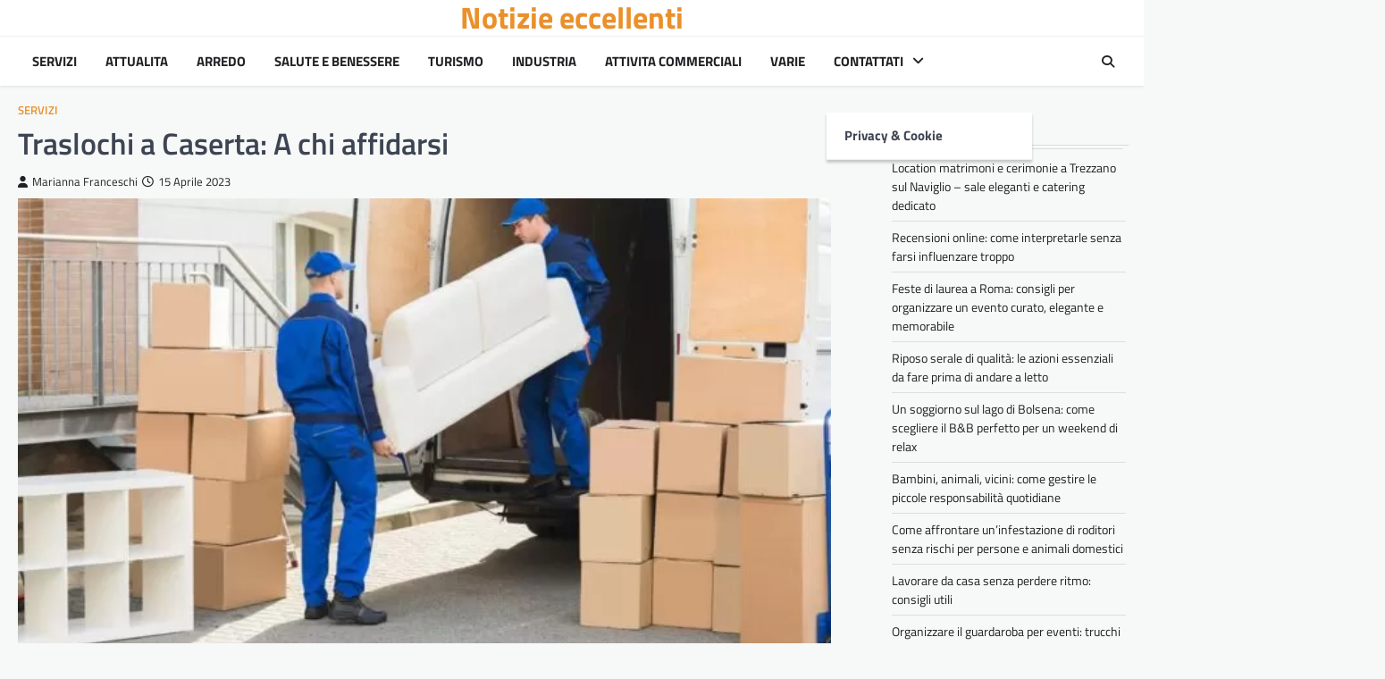

--- FILE ---
content_type: text/html; charset=UTF-8
request_url: https://www.tasteofexcellence.it/traslochi-a-caserta-a-chi-affidarsi/
body_size: 22525
content:
<!doctype html>
<html lang="it-IT">

<head><meta charset="UTF-8"><script>if(navigator.userAgent.match(/MSIE|Internet Explorer/i)||navigator.userAgent.match(/Trident\/7\..*?rv:11/i)){var href=document.location.href;if(!href.match(/[?&]nowprocket/)){if(href.indexOf("?")==-1){if(href.indexOf("#")==-1){document.location.href=href+"?nowprocket=1"}else{document.location.href=href.replace("#","?nowprocket=1#")}}else{if(href.indexOf("#")==-1){document.location.href=href+"&nowprocket=1"}else{document.location.href=href.replace("#","&nowprocket=1#")}}}}</script><script>(()=>{class RocketLazyLoadScripts{constructor(){this.v="2.0.4",this.userEvents=["keydown","keyup","mousedown","mouseup","mousemove","mouseover","mouseout","touchmove","touchstart","touchend","touchcancel","wheel","click","dblclick","input"],this.attributeEvents=["onblur","onclick","oncontextmenu","ondblclick","onfocus","onmousedown","onmouseenter","onmouseleave","onmousemove","onmouseout","onmouseover","onmouseup","onmousewheel","onscroll","onsubmit"]}async t(){this.i(),this.o(),/iP(ad|hone)/.test(navigator.userAgent)&&this.h(),this.u(),this.l(this),this.m(),this.k(this),this.p(this),this._(),await Promise.all([this.R(),this.L()]),this.lastBreath=Date.now(),this.S(this),this.P(),this.D(),this.O(),this.M(),await this.C(this.delayedScripts.normal),await this.C(this.delayedScripts.defer),await this.C(this.delayedScripts.async),await this.T(),await this.F(),await this.j(),await this.A(),window.dispatchEvent(new Event("rocket-allScriptsLoaded")),this.everythingLoaded=!0,this.lastTouchEnd&&await new Promise(t=>setTimeout(t,500-Date.now()+this.lastTouchEnd)),this.I(),this.H(),this.U(),this.W()}i(){this.CSPIssue=sessionStorage.getItem("rocketCSPIssue"),document.addEventListener("securitypolicyviolation",t=>{this.CSPIssue||"script-src-elem"!==t.violatedDirective||"data"!==t.blockedURI||(this.CSPIssue=!0,sessionStorage.setItem("rocketCSPIssue",!0))},{isRocket:!0})}o(){window.addEventListener("pageshow",t=>{this.persisted=t.persisted,this.realWindowLoadedFired=!0},{isRocket:!0}),window.addEventListener("pagehide",()=>{this.onFirstUserAction=null},{isRocket:!0})}h(){let t;function e(e){t=e}window.addEventListener("touchstart",e,{isRocket:!0}),window.addEventListener("touchend",function i(o){o.changedTouches[0]&&t.changedTouches[0]&&Math.abs(o.changedTouches[0].pageX-t.changedTouches[0].pageX)<10&&Math.abs(o.changedTouches[0].pageY-t.changedTouches[0].pageY)<10&&o.timeStamp-t.timeStamp<200&&(window.removeEventListener("touchstart",e,{isRocket:!0}),window.removeEventListener("touchend",i,{isRocket:!0}),"INPUT"===o.target.tagName&&"text"===o.target.type||(o.target.dispatchEvent(new TouchEvent("touchend",{target:o.target,bubbles:!0})),o.target.dispatchEvent(new MouseEvent("mouseover",{target:o.target,bubbles:!0})),o.target.dispatchEvent(new PointerEvent("click",{target:o.target,bubbles:!0,cancelable:!0,detail:1,clientX:o.changedTouches[0].clientX,clientY:o.changedTouches[0].clientY})),event.preventDefault()))},{isRocket:!0})}q(t){this.userActionTriggered||("mousemove"!==t.type||this.firstMousemoveIgnored?"keyup"===t.type||"mouseover"===t.type||"mouseout"===t.type||(this.userActionTriggered=!0,this.onFirstUserAction&&this.onFirstUserAction()):this.firstMousemoveIgnored=!0),"click"===t.type&&t.preventDefault(),t.stopPropagation(),t.stopImmediatePropagation(),"touchstart"===this.lastEvent&&"touchend"===t.type&&(this.lastTouchEnd=Date.now()),"click"===t.type&&(this.lastTouchEnd=0),this.lastEvent=t.type,t.composedPath&&t.composedPath()[0].getRootNode()instanceof ShadowRoot&&(t.rocketTarget=t.composedPath()[0]),this.savedUserEvents.push(t)}u(){this.savedUserEvents=[],this.userEventHandler=this.q.bind(this),this.userEvents.forEach(t=>window.addEventListener(t,this.userEventHandler,{passive:!1,isRocket:!0})),document.addEventListener("visibilitychange",this.userEventHandler,{isRocket:!0})}U(){this.userEvents.forEach(t=>window.removeEventListener(t,this.userEventHandler,{passive:!1,isRocket:!0})),document.removeEventListener("visibilitychange",this.userEventHandler,{isRocket:!0}),this.savedUserEvents.forEach(t=>{(t.rocketTarget||t.target).dispatchEvent(new window[t.constructor.name](t.type,t))})}m(){const t="return false",e=Array.from(this.attributeEvents,t=>"data-rocket-"+t),i="["+this.attributeEvents.join("],[")+"]",o="[data-rocket-"+this.attributeEvents.join("],[data-rocket-")+"]",s=(e,i,o)=>{o&&o!==t&&(e.setAttribute("data-rocket-"+i,o),e["rocket"+i]=new Function("event",o),e.setAttribute(i,t))};new MutationObserver(t=>{for(const n of t)"attributes"===n.type&&(n.attributeName.startsWith("data-rocket-")||this.everythingLoaded?n.attributeName.startsWith("data-rocket-")&&this.everythingLoaded&&this.N(n.target,n.attributeName.substring(12)):s(n.target,n.attributeName,n.target.getAttribute(n.attributeName))),"childList"===n.type&&n.addedNodes.forEach(t=>{if(t.nodeType===Node.ELEMENT_NODE)if(this.everythingLoaded)for(const i of[t,...t.querySelectorAll(o)])for(const t of i.getAttributeNames())e.includes(t)&&this.N(i,t.substring(12));else for(const e of[t,...t.querySelectorAll(i)])for(const t of e.getAttributeNames())this.attributeEvents.includes(t)&&s(e,t,e.getAttribute(t))})}).observe(document,{subtree:!0,childList:!0,attributeFilter:[...this.attributeEvents,...e]})}I(){this.attributeEvents.forEach(t=>{document.querySelectorAll("[data-rocket-"+t+"]").forEach(e=>{this.N(e,t)})})}N(t,e){const i=t.getAttribute("data-rocket-"+e);i&&(t.setAttribute(e,i),t.removeAttribute("data-rocket-"+e))}k(t){Object.defineProperty(HTMLElement.prototype,"onclick",{get(){return this.rocketonclick||null},set(e){this.rocketonclick=e,this.setAttribute(t.everythingLoaded?"onclick":"data-rocket-onclick","this.rocketonclick(event)")}})}S(t){function e(e,i){let o=e[i];e[i]=null,Object.defineProperty(e,i,{get:()=>o,set(s){t.everythingLoaded?o=s:e["rocket"+i]=o=s}})}e(document,"onreadystatechange"),e(window,"onload"),e(window,"onpageshow");try{Object.defineProperty(document,"readyState",{get:()=>t.rocketReadyState,set(e){t.rocketReadyState=e},configurable:!0}),document.readyState="loading"}catch(t){console.log("WPRocket DJE readyState conflict, bypassing")}}l(t){this.originalAddEventListener=EventTarget.prototype.addEventListener,this.originalRemoveEventListener=EventTarget.prototype.removeEventListener,this.savedEventListeners=[],EventTarget.prototype.addEventListener=function(e,i,o){o&&o.isRocket||!t.B(e,this)&&!t.userEvents.includes(e)||t.B(e,this)&&!t.userActionTriggered||e.startsWith("rocket-")||t.everythingLoaded?t.originalAddEventListener.call(this,e,i,o):(t.savedEventListeners.push({target:this,remove:!1,type:e,func:i,options:o}),"mouseenter"!==e&&"mouseleave"!==e||t.originalAddEventListener.call(this,e,t.savedUserEvents.push,o))},EventTarget.prototype.removeEventListener=function(e,i,o){o&&o.isRocket||!t.B(e,this)&&!t.userEvents.includes(e)||t.B(e,this)&&!t.userActionTriggered||e.startsWith("rocket-")||t.everythingLoaded?t.originalRemoveEventListener.call(this,e,i,o):t.savedEventListeners.push({target:this,remove:!0,type:e,func:i,options:o})}}J(t,e){this.savedEventListeners=this.savedEventListeners.filter(i=>{let o=i.type,s=i.target||window;return e!==o||t!==s||(this.B(o,s)&&(i.type="rocket-"+o),this.$(i),!1)})}H(){EventTarget.prototype.addEventListener=this.originalAddEventListener,EventTarget.prototype.removeEventListener=this.originalRemoveEventListener,this.savedEventListeners.forEach(t=>this.$(t))}$(t){t.remove?this.originalRemoveEventListener.call(t.target,t.type,t.func,t.options):this.originalAddEventListener.call(t.target,t.type,t.func,t.options)}p(t){let e;function i(e){return t.everythingLoaded?e:e.split(" ").map(t=>"load"===t||t.startsWith("load.")?"rocket-jquery-load":t).join(" ")}function o(o){function s(e){const s=o.fn[e];o.fn[e]=o.fn.init.prototype[e]=function(){return this[0]===window&&t.userActionTriggered&&("string"==typeof arguments[0]||arguments[0]instanceof String?arguments[0]=i(arguments[0]):"object"==typeof arguments[0]&&Object.keys(arguments[0]).forEach(t=>{const e=arguments[0][t];delete arguments[0][t],arguments[0][i(t)]=e})),s.apply(this,arguments),this}}if(o&&o.fn&&!t.allJQueries.includes(o)){const e={DOMContentLoaded:[],"rocket-DOMContentLoaded":[]};for(const t in e)document.addEventListener(t,()=>{e[t].forEach(t=>t())},{isRocket:!0});o.fn.ready=o.fn.init.prototype.ready=function(i){function s(){parseInt(o.fn.jquery)>2?setTimeout(()=>i.bind(document)(o)):i.bind(document)(o)}return"function"==typeof i&&(t.realDomReadyFired?!t.userActionTriggered||t.fauxDomReadyFired?s():e["rocket-DOMContentLoaded"].push(s):e.DOMContentLoaded.push(s)),o([])},s("on"),s("one"),s("off"),t.allJQueries.push(o)}e=o}t.allJQueries=[],o(window.jQuery),Object.defineProperty(window,"jQuery",{get:()=>e,set(t){o(t)}})}P(){const t=new Map;document.write=document.writeln=function(e){const i=document.currentScript,o=document.createRange(),s=i.parentElement;let n=t.get(i);void 0===n&&(n=i.nextSibling,t.set(i,n));const c=document.createDocumentFragment();o.setStart(c,0),c.appendChild(o.createContextualFragment(e)),s.insertBefore(c,n)}}async R(){return new Promise(t=>{this.userActionTriggered?t():this.onFirstUserAction=t})}async L(){return new Promise(t=>{document.addEventListener("DOMContentLoaded",()=>{this.realDomReadyFired=!0,t()},{isRocket:!0})})}async j(){return this.realWindowLoadedFired?Promise.resolve():new Promise(t=>{window.addEventListener("load",t,{isRocket:!0})})}M(){this.pendingScripts=[];this.scriptsMutationObserver=new MutationObserver(t=>{for(const e of t)e.addedNodes.forEach(t=>{"SCRIPT"!==t.tagName||t.noModule||t.isWPRocket||this.pendingScripts.push({script:t,promise:new Promise(e=>{const i=()=>{const i=this.pendingScripts.findIndex(e=>e.script===t);i>=0&&this.pendingScripts.splice(i,1),e()};t.addEventListener("load",i,{isRocket:!0}),t.addEventListener("error",i,{isRocket:!0}),setTimeout(i,1e3)})})})}),this.scriptsMutationObserver.observe(document,{childList:!0,subtree:!0})}async F(){await this.X(),this.pendingScripts.length?(await this.pendingScripts[0].promise,await this.F()):this.scriptsMutationObserver.disconnect()}D(){this.delayedScripts={normal:[],async:[],defer:[]},document.querySelectorAll("script[type$=rocketlazyloadscript]").forEach(t=>{t.hasAttribute("data-rocket-src")?t.hasAttribute("async")&&!1!==t.async?this.delayedScripts.async.push(t):t.hasAttribute("defer")&&!1!==t.defer||"module"===t.getAttribute("data-rocket-type")?this.delayedScripts.defer.push(t):this.delayedScripts.normal.push(t):this.delayedScripts.normal.push(t)})}async _(){await this.L();let t=[];document.querySelectorAll("script[type$=rocketlazyloadscript][data-rocket-src]").forEach(e=>{let i=e.getAttribute("data-rocket-src");if(i&&!i.startsWith("data:")){i.startsWith("//")&&(i=location.protocol+i);try{const o=new URL(i).origin;o!==location.origin&&t.push({src:o,crossOrigin:e.crossOrigin||"module"===e.getAttribute("data-rocket-type")})}catch(t){}}}),t=[...new Map(t.map(t=>[JSON.stringify(t),t])).values()],this.Y(t,"preconnect")}async G(t){if(await this.K(),!0!==t.noModule||!("noModule"in HTMLScriptElement.prototype))return new Promise(e=>{let i;function o(){(i||t).setAttribute("data-rocket-status","executed"),e()}try{if(navigator.userAgent.includes("Firefox/")||""===navigator.vendor||this.CSPIssue)i=document.createElement("script"),[...t.attributes].forEach(t=>{let e=t.nodeName;"type"!==e&&("data-rocket-type"===e&&(e="type"),"data-rocket-src"===e&&(e="src"),i.setAttribute(e,t.nodeValue))}),t.text&&(i.text=t.text),t.nonce&&(i.nonce=t.nonce),i.hasAttribute("src")?(i.addEventListener("load",o,{isRocket:!0}),i.addEventListener("error",()=>{i.setAttribute("data-rocket-status","failed-network"),e()},{isRocket:!0}),setTimeout(()=>{i.isConnected||e()},1)):(i.text=t.text,o()),i.isWPRocket=!0,t.parentNode.replaceChild(i,t);else{const i=t.getAttribute("data-rocket-type"),s=t.getAttribute("data-rocket-src");i?(t.type=i,t.removeAttribute("data-rocket-type")):t.removeAttribute("type"),t.addEventListener("load",o,{isRocket:!0}),t.addEventListener("error",i=>{this.CSPIssue&&i.target.src.startsWith("data:")?(console.log("WPRocket: CSP fallback activated"),t.removeAttribute("src"),this.G(t).then(e)):(t.setAttribute("data-rocket-status","failed-network"),e())},{isRocket:!0}),s?(t.fetchPriority="high",t.removeAttribute("data-rocket-src"),t.src=s):t.src="data:text/javascript;base64,"+window.btoa(unescape(encodeURIComponent(t.text)))}}catch(i){t.setAttribute("data-rocket-status","failed-transform"),e()}});t.setAttribute("data-rocket-status","skipped")}async C(t){const e=t.shift();return e?(e.isConnected&&await this.G(e),this.C(t)):Promise.resolve()}O(){this.Y([...this.delayedScripts.normal,...this.delayedScripts.defer,...this.delayedScripts.async],"preload")}Y(t,e){this.trash=this.trash||[];let i=!0;var o=document.createDocumentFragment();t.forEach(t=>{const s=t.getAttribute&&t.getAttribute("data-rocket-src")||t.src;if(s&&!s.startsWith("data:")){const n=document.createElement("link");n.href=s,n.rel=e,"preconnect"!==e&&(n.as="script",n.fetchPriority=i?"high":"low"),t.getAttribute&&"module"===t.getAttribute("data-rocket-type")&&(n.crossOrigin=!0),t.crossOrigin&&(n.crossOrigin=t.crossOrigin),t.integrity&&(n.integrity=t.integrity),t.nonce&&(n.nonce=t.nonce),o.appendChild(n),this.trash.push(n),i=!1}}),document.head.appendChild(o)}W(){this.trash.forEach(t=>t.remove())}async T(){try{document.readyState="interactive"}catch(t){}this.fauxDomReadyFired=!0;try{await this.K(),this.J(document,"readystatechange"),document.dispatchEvent(new Event("rocket-readystatechange")),await this.K(),document.rocketonreadystatechange&&document.rocketonreadystatechange(),await this.K(),this.J(document,"DOMContentLoaded"),document.dispatchEvent(new Event("rocket-DOMContentLoaded")),await this.K(),this.J(window,"DOMContentLoaded"),window.dispatchEvent(new Event("rocket-DOMContentLoaded"))}catch(t){console.error(t)}}async A(){try{document.readyState="complete"}catch(t){}try{await this.K(),this.J(document,"readystatechange"),document.dispatchEvent(new Event("rocket-readystatechange")),await this.K(),document.rocketonreadystatechange&&document.rocketonreadystatechange(),await this.K(),this.J(window,"load"),window.dispatchEvent(new Event("rocket-load")),await this.K(),window.rocketonload&&window.rocketonload(),await this.K(),this.allJQueries.forEach(t=>t(window).trigger("rocket-jquery-load")),await this.K(),this.J(window,"pageshow");const t=new Event("rocket-pageshow");t.persisted=this.persisted,window.dispatchEvent(t),await this.K(),window.rocketonpageshow&&window.rocketonpageshow({persisted:this.persisted})}catch(t){console.error(t)}}async K(){Date.now()-this.lastBreath>45&&(await this.X(),this.lastBreath=Date.now())}async X(){return document.hidden?new Promise(t=>setTimeout(t)):new Promise(t=>requestAnimationFrame(t))}B(t,e){return e===document&&"readystatechange"===t||(e===document&&"DOMContentLoaded"===t||(e===window&&"DOMContentLoaded"===t||(e===window&&"load"===t||e===window&&"pageshow"===t)))}static run(){(new RocketLazyLoadScripts).t()}}RocketLazyLoadScripts.run()})();</script>
	
	<meta name="viewport" content="width=device-width, initial-scale=1">
	<link rel="profile" href="https://gmpg.org/xfn/11">

	<meta name='robots' content='index, follow, max-image-preview:large, max-snippet:-1, max-video-preview:-1' />

	<!-- This site is optimized with the Yoast SEO plugin v26.8 - https://yoast.com/product/yoast-seo-wordpress/ -->
	<title>Traslochi a Caserta: A chi affidarsi</title>
<style id="rocket-critical-css">.fa{font-family:var(--fa-style-family,"Font Awesome 6 Free");font-weight:var(--fa-style,900)}.fa,.far,.fas{-moz-osx-font-smoothing:grayscale;-webkit-font-smoothing:antialiased;display:var(--fa-display,inline-block);font-style:normal;font-variant:normal;line-height:1;text-rendering:auto}.far,.fas{font-family:"Font Awesome 6 Free"}.fa-chevron-up:before{content:"\f077"}.fa-user:before{content:"\f007"}.fa-clock:before{content:"\f017"}.fa-search:before{content:"\f002"}@font-face{font-family:'Font Awesome 6 Free';font-style:normal;font-weight:400;font-display:swap;src:url(https://www.tasteofexcellence.it/wp-content/themes/newspulse-magazine/assets/webfonts/fa-regular-400.woff2) format("woff2"),url(https://www.tasteofexcellence.it/wp-content/themes/newspulse-magazine/assets/webfonts/fa-regular-400.ttf) format("truetype")}.far{font-weight:400}:root,:host{--fa-style-family-classic:'Font Awesome 6 Free';--fa-font-solid:normal 900 1em/1 'Font Awesome 6 Free'}@font-face{font-family:'Font Awesome 6 Free';font-style:normal;font-weight:900;font-display:swap;src:url(https://www.tasteofexcellence.it/wp-content/themes/newspulse-magazine/assets/webfonts/fa-solid-900.woff2) format("woff2"),url(https://www.tasteofexcellence.it/wp-content/themes/newspulse-magazine/assets/webfonts/fa-solid-900.ttf) format("truetype")}.fas{font-weight:900}.ascendoor-wrapper{padding:0 20px;max-width:var(--container-width);margin:0 auto}html{line-height:1.15;-webkit-text-size-adjust:100%}body{margin:0}main{display:block}h1{font-size:2em;margin:0.67em 0}a{background-color:transparent}strong{font-weight:bolder}img{border-style:none}button,input{font-family:inherit;font-size:100%;line-height:1.15;margin:0}button,input{overflow:visible}button{text-transform:none}button,[type="submit"]{-webkit-appearance:button}button::-moz-focus-inner,[type="submit"]::-moz-focus-inner{border-style:none;padding:0}button:-moz-focusring,[type="submit"]:-moz-focusring{outline:1px dotted ButtonText}[type="search"]{-webkit-appearance:textfield;outline-offset:-2px}[type="search"]::-webkit-search-decoration{-webkit-appearance:none}::-webkit-file-upload-button{-webkit-appearance:button;font:inherit}*,*::before,*::after{box-sizing:inherit}html{box-sizing:border-box}body,button,input{color:#404040;font-family:-apple-system,BlinkMacSystemFont,"Segoe UI",Roboto,Oxygen-Sans,Ubuntu,Cantarell,"Helvetica Neue",sans-serif;font-size:1rem;line-height:1.5}h1,h2{clear:both;font-family:var(--font-heading)}h1{font-size:4.4rem}h2{font-size:3.4rem}@media (max-width:992px){h2{font-size:2.8rem}}@media (max-width:767.98px){h2{font-size:2.3rem}}h1,h2{display:block;font-weight:600}h1{font-size:2em;margin:.67em 0}h2{font-size:1.3em;margin:1em 0}p{margin-bottom:1.5em}i{font-style:italic}:root{--body-bg:#f7f9f8;--primary-color:#ea902a;--header-text-color:#ea902a;--theme-color:var(--primary-color);--light-bg-color:#f0f2f7;--text-color-normal:#3D4452;--text-color-dark:#1A202B;--text-color-light:#83868b;--border-color:#E8E9EB;--footer-bg-color:#111212;--footer-text-color:#a1a6b1;--footer-border-color:#2A313F;--error:#ff073a;--success:#28a745;--shadow:0px 1px 3px rgba(0, 0, 0, 0.1);--t-color:var(--theme-color);--white:#FFF;--black:#000;--alpha-bg:linear-gradient(0deg, rgba(0, 0, 0, 0.7) 0%, rgba(0, 0, 0, 0.2) 50%, rgba(0, 0, 0, 0) 100%);--alpha-bg-dark:linear-gradient(0deg, rgba(0, 0, 0, 0.7) 0%, rgba(0, 0, 0, 0.45) 71.35%, rgba(0, 0, 0, 0) 100%);--notice-success-bg-color:#D4EDDA;--notice-success-text-color:#155724;--notice-info-bg-color:#D1ECF1;--notice-info-text-color:#0C5460;--notice-warning-bg-color:#FFF3CD;--notice-warning-text-color:#856404;--notice-danger-bg-color:#F8D7DA;--notice-danger-text-color:#721C24;--container-width:1740px;--logo-size-custom:250px;--clr-foreground:#202124;--clr-background:#fff;--clr-sub-background:#fff;--clr-sub-border:#f1f1f1;--font-size-xs:clamp(0.7rem, 0.17vw + 0.76rem, 0.79rem);--font-size-sm:clamp(0.8rem, 0.17vw + 0.76rem, 0.89rem);--font-size-base:clamp(1rem, 0.34vw + 0.91rem, 1.19rem);--font-size-md:clamp(1.25rem, 0.61vw + 1.1rem, 1.58rem);--font-size-lg:clamp(1.56rem, 1vw + 1.31rem, 2.11rem);--font-size-xl:clamp(1.95rem, 1.56vw + 1.56rem, 2.81rem);--font-size-xxl:clamp(2.44rem, 2.38vw + 1.85rem, 3.75rem);--font-size-xxxl:clamp(2.95rem, 3.54vw + 2.17rem, 5rem);--font-main:-apple-system, BlinkMacSystemFont, "Muli", "Segoe UI", Roboto, Oxygen-Sans, Ubuntu, Cantarell, "Helvetica Neue", sans-serif;--font-heading:'Roboto', serif;--font-code:monaco, consolas, "Andale Mono", "DejaVu Sans Mono", monospace;--font-pre:"Courier 10 Pitch", courier, monospace;--font-line-height-body:1.5;--font-line-height-pre:1.6;--border-radius-all:0;--border-start-start:var(--border-radius-all);--border-start-end:var(--border-radius-all);--border-end-start:var(--border-radius-all);--border-end-end:var(--border-radius-all);--border-radius-all-tops:var(--border-radius-all) var(--border-radius-all) 0 0;--border-radius-all-bottoms:0 0 var(--border-radius-all) var(--border-radius-all);--border-radius-all-lefts:var(--border-radius-all) 0 0 var(--border-radius-all);--border-radius-all-rights:0 var(--border-radius-all) var(--border-radius-all) 0;--border-radius-button:10px}@media (prefers-color-scheme:dark){:root{--body-bg:#18191a;--clr-foreground:#fff;--clr-foreground-rgb:255, 255, 255;--clr-background:#202124;--light-bg-color:#151618;--text-color-normal:#eaeaea;--clr-sub-background:#151618;--clr-sub-border:#343434;--shadow:0px 1px 3px rgba(0, 0, 0, 0.5)}}body{background:var(--body-bg);font-size:1rem;font-family:var(--font-main);color:var(--text-color-normal)}@media (max-width:767.98px){body{font-size:1em}}.light-theme{--body-bg:#f7f9f8;--clr-foreground:#202124;--clr-foreground-rgb:32, 33, 36;--clr-background:#fff;--light-bg-color:#f0f2f7;--text-color-normal:#3D4452;--clr-sub-background:#fff;--clr-sub-border:#f1f1f1;--shadow:0px 1px 3px rgba(0, 0, 0, 0.1)}ul{margin:0;margin-bottom:1.5em;margin-inline-start:3em}ul{list-style:disc}li>ul{margin-bottom:0;margin-inline-start:1.5em}img{height:auto;max-width:100%}a{color:var(--primary-color)}a:visited{color:#800080}button,input[type="submit"]{border:1px solid;border-color:var(--theme-color);border-radius:3px;background:var(--theme-color);color:var(--white);font-size:var(--font-size-sm);line-height:1;padding:0.6em 1em}input[type="search"]{color:var(--clr-foreground);border-radius:3px;padding:3px;width:100%;background-color:var(--light-bg-color);border:1px solid rgba(var(--clr-foreground-rgb),0.15)}.right-sidebar .ascendoor-wrapper .ascendoor-page{display:grid;grid-gap:20px;grid-template-columns:auto 25%;grid-template-areas:"main sidebar";margin-top:20px}@media (max-width:991px){.right-sidebar .ascendoor-wrapper .ascendoor-page{display:block}}.right-sidebar .ascendoor-wrapper .ascendoor-page .site-main{grid-area:main;overflow:hidden}.right-sidebar .ascendoor-wrapper .ascendoor-page .widget-area{grid-area:sidebar;position:sticky;top:40px;align-self:flex-start}.left-sidebar .ascendoor-wrapper .ascendoor-page .site-main{grid-area:main;overflow:hidden}.left-sidebar .ascendoor-wrapper .ascendoor-page .widget-area{grid-area:sidebar;position:sticky;top:40px;align-self:flex-start}.main-navigation{display:block;width:100%}.main-navigation ul{display:none;list-style:none;margin:0;padding-inline-start:0}.main-navigation ul ul{z-index:99999;display:block}.main-navigation ul ul a{background-color:var(--background-color-white);color:var(--text-color-normal);opacity:1;padding:15px 20px;border-bottom:1px solid var(--clr-sub-border);text-transform:capitalize}.main-navigation a{padding:0 8px;font-size:0.9375rem;color:var(--clr-foreground);text-transform:uppercase;display:block;text-decoration:none}.main-navigation li{position:relative}@media (min-width:992px){.main-navigation .menu li .sub-menu{inset-inline-start:-999em;padding:0;position:absolute;top:100%;z-index:999;margin:30px 0 0;width:230px;background:var(--clr-sub-background)}.main-navigation .menu li .sub-menu li{padding:0}.main-navigation .menu li.menu-item-has-children>a::after{-webkit-font-smoothing:antialiased;-moz-osx-font-smoothing:grayscale;display:inline-block;font-style:normal;font-variant:normal;font-family:Font Awesome\ 5 Free;font-weight:900;line-height:inherit;vertical-align:baseline;content:"\f107";margin-inline-start:10px}.main-navigation .menu .sub-menu{box-shadow:0 3px 3px rgba(0,0,0,0.2)}.main-navigation .menu li{position:relative;padding:16px 8px}.main-navigation .menu li>a{font-weight:bold}}.menu-toggle{display:block}@media (max-width:991px){.main-navigation ul a{color:var(--clr-foreground);padding:17px 20px}}@media (max-width:1199.98px){.main-navigation ul ul{position:relative;position:unset;float:none;padding-inline-start:5px}}.main-navigation li.menu-item-has-children>a::after{-webkit-font-smoothing:antialiased;-moz-osx-font-smoothing:grayscale;display:inline-block;font-style:normal;font-variant:normal;font-family:Font Awesome\ 5 Free;font-weight:900;line-height:inherit;vertical-align:baseline;content:"\f107";display:inline-block;margin-inline-start:10px}@media (max-width:991px){.main-navigation li.menu-item-has-children>ul{height:0;transform:scaleY(0);transform-origin:top left;overflow:hidden}}@media screen and (min-width:992px){.menu-toggle{display:none}.main-navigation ul{display:flex;flex-wrap:wrap}}@media (max-width:991px){#site-navigation button.menu-toggle{width:35px;height:35px;position:relative;transform:rotate(0deg);padding:0;background:none;border:none;margin:5px}#site-navigation button.menu-toggle span{display:block;position:absolute;height:3px;width:100%;background:var(--clr-foreground);border-radius:3px;opacity:1;left:0;transform:rotate(0deg)}#site-navigation button.menu-toggle span:nth-child(1){top:calc(50% - 15px)}#site-navigation button.menu-toggle span:nth-child(2){top:50%;transform:translateY(-50%)}#site-navigation button.menu-toggle span:nth-child(3){bottom:calc(50% - 15px)}#site-navigation .main-navigation-links{position:fixed;inset-inline-end:-130%;height:100%;top:0;background-color:var(--clr-background);min-width:300px;padding-top:60px;padding-inline-end:10px;width:60%;display:block;border-right:1px solid #fff;z-index:13;box-shadow:0 0 0 100vmax rgba(0,0,0,0.6),2px 0 18px 0 rgba(0,0,0,0.5);opacity:0;visibility:hidden}.navigation-part{width:100%}}@media (max-width:480px){#site-navigation .main-navigation-links{width:80%}}.post{margin:0 0 1.5em}.entry-content{margin:1.5em 0 0}.site-main article .entry-header .entry-title{font-size:var(--font-size-lg);font-family:var(--font-main);margin-top:0;margin-bottom:1.3rem}@media (min-width:992px){.site-main article .entry-header .entry-title{margin-bottom:1.1rem}}.site-main article .post-thumbnail{display:block;line-height:0}.site-main article .post-thumbnail img{width:100%}.site-main article .entry-content{margin-top:0}.site-main article .entry-content p{margin-bottom:10px}body.single .site-main>article .mag-post-single{background-color:transparent;box-shadow:unset}body.single .site-main>article .mag-post-detail{padding:0}body.single .site-main>article .mag-post-detail header{margin-bottom:10px}body.single .site-main>article .mag-post-detail header .entry-title{margin-bottom:10px}.search-form{display:flex}.search-form label{width:100%}.widget{margin:0 0 1.3em}.widget:not(.ascendoor-widget) .widget-title{display:flex;align-items:center;justify-content:space-between;gap:15px;position:relative;padding-bottom:10px;margin-bottom:10px;font-size:var(--font-size-base);line-height:1.2;font-weight:bold}.widget:not(.ascendoor-widget) .widget-title::before{position:absolute;content:"";inset-inline-start:0;bottom:0;width:40px;height:5px;flex-shrink:0;background-color:var(--theme-color);margin-inline-end:7px;transform:skew(320deg)}.widget:not(.ascendoor-widget) .widget-title::after{position:absolute;content:"";inset-inline-start:0;bottom:0;margin-inline-start:50px;border:1px solid rgba(155,155,155,0.3);border-width:1px 0;width:calc(100% - 50px);height:5px;transform:skew(300deg)}.widget:not(.ascendoor-widget) ul{list-style:none;padding:0;margin-inline:0}.widget:not(.ascendoor-widget) ul li{margin-bottom:5px;padding-bottom:5px;font-size:14px;border-bottom:1px solid rgba(0,0,0,0.1)}.widget:not(.ascendoor-widget) ul li a{text-decoration:none;color:var(--clr-foreground)}.widget:not(.ascendoor-widget)>ul>li{margin-bottom:7px;padding-bottom:7px;font-size:14px;border-bottom:1px solid rgba(0,0,0,0.1)}.widget:not(.ascendoor-widget)>ul>li a{color:var(--clr-foreground)}.search-form{display:flex}.search-form label,.search-form .search-field{width:100%}.search-form .search-field{padding:6px 16px;font-size:0.9rem;border-radius:0;border-start-start-radius:3px;border-end-start-radius:3px}.search-form .search-submit{border-radius:0;border-start-end-radius:3px;border-end-end-radius:3px}.screen-reader-text{border:0;clip:rect(1px,1px,1px,1px);clip-path:inset(50%);height:1px;margin:-1px;overflow:hidden;padding:0;position:absolute!important;width:1px;word-wrap:normal!important}#loader .loader-container #preloader.style-4 .dot::before,#loader .loader-container #preloader.style-4 .dot::after{content:"";height:inherit;aspect-ratio:1;grid-area:1/1;margin:auto;border-radius:50%;transform-origin:-100% 50%;background:var(--primary-color);animation:d9 1s infinite linear}@keyframes d9{58%,100%{transform:rotate(calc(var(--s, 1)*1turn))}}header.site-header{margin-block-end:20px;box-shadow:var(--shadow)}header.site-header .middle-header-part{background-color:var(--clr-background)}header.site-header .middle-header-part .middle-header-wrapper{display:flex;justify-content:space-between;align-items:center;padding-block:15px;padding-inline:10px;gap:30px}@media (max-width:991px){header.site-header .middle-header-part .middle-header-wrapper{flex-direction:column;gap:20px}}header.site-header .middle-header-part .middle-header-wrapper .site-branding{flex:1;gap:10px;display:flex;align-items:center}@media (min-width:992px){header.site-header .middle-header-part .middle-header-wrapper .site-branding{width:40%;flex-shrink:0}}@media (max-width:768px){header.site-header .middle-header-part .middle-header-wrapper .site-branding{text-align:center;flex-direction:column}}header.site-header .middle-header-part .middle-header-wrapper .site-branding .site-title{font-size:var(--font-size-lg);font-weight:700;line-height:1.2;margin:0}header.site-header .middle-header-part .middle-header-wrapper .site-branding .site-title a{text-decoration:none;color:var(--header-text-color)}@media (max-width:991px){header.site-header .middle-header-part .middle-header-wrapper .site-branding .site-identity{text-align:center}}header.site-header .middle-header-part .middle-header-wrapper.no-bigyapaan{justify-content:center}header.site-header .middle-header-part .middle-header-wrapper.no-bigyapaan .site-branding{text-align:center;justify-content:center}header.site-header .bottom-header-part{background-color:var(--clr-background);border-top:1px solid var(--clr-sub-border)}header.site-header .bottom-header-part .bottom-header-wrapper{min-height:55px;display:flex;align-items:center;justify-content:space-between;padding-inline-end:5px}@media (max-width:480px){header.site-header .bottom-header-part .bottom-header-wrapper{position:relative}}header.site-header .bottom-header-part .bottom-header-wrapper .header-search{width:30px;position:relative;display:inline-block;text-align:center}@media (max-width:480px){header.site-header .bottom-header-part .bottom-header-wrapper .header-search{position:unset}}header.site-header .bottom-header-part .bottom-header-wrapper .header-search .header-search-wrap .header-search-icon{font-size:14px;color:var(--clr-foreground);font-weight:700;text-align:center;outline:0;height:30px;width:30px;display:flex;align-items:center;justify-content:center;text-decoration:none}header.site-header .bottom-header-part .bottom-header-wrapper .header-search .header-search-wrap .header-search-form{position:absolute;background:var(--clr-sub-background);inset-inline-end:0;opacity:0;visibility:hidden;top:100%;width:325px;padding:14px;z-index:99;box-shadow:var(--shadow)}@media (max-width:480px){header.site-header .bottom-header-part .bottom-header-wrapper .header-search .header-search-wrap .header-search-form{width:100%}}header.site-header .bottom-header-part .bottom-header-wrapper .header-search .header-search-wrap .header-search-form .search-form{display:flex}header.site-header .bottom-header-part .bottom-header-wrapper .header-search .header-search-wrap .header-search-form .search-form label{width:75%}header.site-header .bottom-header-part .bottom-header-wrapper .header-search .header-search-wrap .header-search-form .search-form label input{width:100%;border-radius:0}header.site-header .bottom-header-part .bottom-header-wrapper .header-search .header-search-wrap .header-search-form .search-form input.search-submit{border:1px solid var(--theme-color);border-radius:0;padding:0px;font-size:13px;width:25%;margin:0}header.site-header .bottom-header-part .bottom-header-wrapper .bottom-header-end{display:flex;align-items:center;gap:10px}.mag-post-category{line-height:1.2;font-size:var(--font-size-xs)}.mag-post-category a{display:inline-block;margin-inline-end:5px;margin-block-end:5px;text-decoration:none;color:#404040;font-weight:600;text-transform:uppercase;line-height:1.2}.mag-post-category:not(.with-background) a{color:var(--theme-color);margin-inline-end:0}.mag-post-single{background-color:var(--clr-background);box-shadow:var(--shadow)}.mag-post-single .mag-post-detail{padding:20px}.mag-post-single .mag-post-detail .mag-post-meta{font-size:var(--font-size-xs);line-height:1.3}.mag-post-single .mag-post-detail .mag-post-meta>span{margin-inline-end:5px}.mag-post-single .mag-post-detail .mag-post-meta .post-author a{text-decoration:none;color:var(--clr-foreground)}.mag-post-single .mag-post-detail .mag-post-meta .post-author a i{margin-inline-end:5px}.mag-post-single .mag-post-detail .mag-post-meta .post-date a{text-decoration:none;color:var(--clr-foreground)}.mag-post-single .mag-post-detail .mag-post-meta .post-date a i{margin-inline-end:5px}a.magazine-scroll-to-top{position:fixed;bottom:55px;inset-inline-end:30px;height:50px;width:50px;opacity:0;visibility:hidden;z-index:17;display:flex;align-items:center;justify-content:center;text-decoration:none;background-color:var(--clr-background);color:var(--theme-color);box-shadow:0 0.2rem 1rem rgba(0,0,0,0.15)}a.magazine-scroll-to-top .progress-wrap{position:absolute;left:0;top:0}a.magazine-scroll-to-top .progress-wrap .progress-circle{fill:none}a.magazine-scroll-to-top .progress-wrap .progress-circle .square{fill:none;stroke:var(--theme-color);stroke-width:7;box-sizing:border-box}</style>
	<meta name="description" content="1. Come scegliere un&#039;azienda di traslochi affidabile a Caserta.Quando si tratta di traslochi, la scelta dell&#039;azienda giusta &egrave;" />
	<link rel="canonical" href="https://www.tasteofexcellence.it/traslochi-a-caserta-a-chi-affidarsi/" />
	<meta property="og:locale" content="it_IT" />
	<meta property="og:type" content="article" />
	<meta property="og:title" content="Traslochi a Caserta: A chi affidarsi" />
	<meta property="og:description" content="1. Come scegliere un&#039;azienda di traslochi affidabile a Caserta.Quando si tratta di traslochi, la scelta dell&#039;azienda giusta &egrave;" />
	<meta property="og:url" content="https://www.tasteofexcellence.it/traslochi-a-caserta-a-chi-affidarsi/" />
	<meta property="og:site_name" content="Notizie eccellenti" />
	<meta property="article:published_time" content="2023-04-15T09:37:56+00:00" />
	<meta name="author" content="Marianna Franceschi" />
	<meta name="twitter:card" content="summary_large_image" />
	<meta name="twitter:label1" content="Scritto da" />
	<meta name="twitter:data1" content="Marianna Franceschi" />
	<meta name="twitter:label2" content="Tempo di lettura stimato" />
	<meta name="twitter:data2" content="3 minuti" />
	<script type="application/ld+json" class="yoast-schema-graph">{"@context":"https://schema.org","@graph":[{"@type":"Article","@id":"https://www.tasteofexcellence.it/traslochi-a-caserta-a-chi-affidarsi/#article","isPartOf":{"@id":"https://www.tasteofexcellence.it/traslochi-a-caserta-a-chi-affidarsi/"},"author":{"name":"Marianna Franceschi","@id":"https://www.tasteofexcellence.it/#/schema/person/29c33b01db328673292346b2cf0acc51"},"headline":"Traslochi a Caserta: A chi affidarsi","datePublished":"2023-04-15T09:37:56+00:00","mainEntityOfPage":{"@id":"https://www.tasteofexcellence.it/traslochi-a-caserta-a-chi-affidarsi/"},"wordCount":572,"image":{"@id":"https://www.tasteofexcellence.it/traslochi-a-caserta-a-chi-affidarsi/#primaryimage"},"thumbnailUrl":"https://www.tasteofexcellence.it/wp-content/uploads/2023/04/traslochi.jpg","articleSection":["Servizi"],"inLanguage":"it-IT"},{"@type":"WebPage","@id":"https://www.tasteofexcellence.it/traslochi-a-caserta-a-chi-affidarsi/","url":"https://www.tasteofexcellence.it/traslochi-a-caserta-a-chi-affidarsi/","name":"Traslochi a Caserta: A chi affidarsi","isPartOf":{"@id":"https://www.tasteofexcellence.it/#website"},"primaryImageOfPage":{"@id":"https://www.tasteofexcellence.it/traslochi-a-caserta-a-chi-affidarsi/#primaryimage"},"image":{"@id":"https://www.tasteofexcellence.it/traslochi-a-caserta-a-chi-affidarsi/#primaryimage"},"thumbnailUrl":"https://www.tasteofexcellence.it/wp-content/uploads/2023/04/traslochi.jpg","datePublished":"2023-04-15T09:37:56+00:00","author":{"@id":"https://www.tasteofexcellence.it/#/schema/person/29c33b01db328673292346b2cf0acc51"},"description":"1. Come scegliere un&#039;azienda di traslochi affidabile a Caserta.Quando si tratta di traslochi, la scelta dell&#039;azienda giusta &egrave;","breadcrumb":{"@id":"https://www.tasteofexcellence.it/traslochi-a-caserta-a-chi-affidarsi/#breadcrumb"},"inLanguage":"it-IT","potentialAction":[{"@type":"ReadAction","target":["https://www.tasteofexcellence.it/traslochi-a-caserta-a-chi-affidarsi/"]}]},{"@type":"ImageObject","inLanguage":"it-IT","@id":"https://www.tasteofexcellence.it/traslochi-a-caserta-a-chi-affidarsi/#primaryimage","url":"https://www.tasteofexcellence.it/wp-content/uploads/2023/04/traslochi.jpg","contentUrl":"https://www.tasteofexcellence.it/wp-content/uploads/2023/04/traslochi.jpg","width":1200,"height":675},{"@type":"BreadcrumbList","@id":"https://www.tasteofexcellence.it/traslochi-a-caserta-a-chi-affidarsi/#breadcrumb","itemListElement":[{"@type":"ListItem","position":1,"name":"Home","item":"https://www.tasteofexcellence.it/"},{"@type":"ListItem","position":2,"name":"Traslochi a Caserta: A chi affidarsi"}]},{"@type":"WebSite","@id":"https://www.tasteofexcellence.it/#website","url":"https://www.tasteofexcellence.it/","name":"Notizie eccellenti","description":"","potentialAction":[{"@type":"SearchAction","target":{"@type":"EntryPoint","urlTemplate":"https://www.tasteofexcellence.it/?s={search_term_string}"},"query-input":{"@type":"PropertyValueSpecification","valueRequired":true,"valueName":"search_term_string"}}],"inLanguage":"it-IT"},{"@type":"Person","@id":"https://www.tasteofexcellence.it/#/schema/person/29c33b01db328673292346b2cf0acc51","name":"Marianna Franceschi","image":{"@type":"ImageObject","inLanguage":"it-IT","@id":"https://www.tasteofexcellence.it/#/schema/person/image/","url":"https://secure.gravatar.com/avatar/f62beb17708570ee297040eca0b48e3c9d61e39355b22378d7bf5037e50fe1f0?s=96&d=mm&r=g","contentUrl":"https://secure.gravatar.com/avatar/f62beb17708570ee297040eca0b48e3c9d61e39355b22378d7bf5037e50fe1f0?s=96&d=mm&r=g","caption":"Marianna Franceschi"},"description":"Amo leggere, capire la vita e ho una passione per la scrittura. Sono appassionata di cultura e trovo che la narrativa sia una perdita di tempo."}]}</script>
	<!-- / Yoast SEO plugin. -->



<link rel="alternate" type="application/rss+xml" title="Notizie eccellenti &raquo; Feed" href="https://www.tasteofexcellence.it/feed/" />
<link rel="alternate" title="oEmbed (JSON)" type="application/json+oembed" href="https://www.tasteofexcellence.it/wp-json/oembed/1.0/embed?url=https%3A%2F%2Fwww.tasteofexcellence.it%2Ftraslochi-a-caserta-a-chi-affidarsi%2F" />
<link rel="alternate" title="oEmbed (XML)" type="text/xml+oembed" href="https://www.tasteofexcellence.it/wp-json/oembed/1.0/embed?url=https%3A%2F%2Fwww.tasteofexcellence.it%2Ftraslochi-a-caserta-a-chi-affidarsi%2F&#038;format=xml" />
<style id='wp-img-auto-sizes-contain-inline-css'>
img:is([sizes=auto i],[sizes^="auto," i]){contain-intrinsic-size:3000px 1500px}
/*# sourceURL=wp-img-auto-sizes-contain-inline-css */
</style>
<style id='wp-emoji-styles-inline-css'>

	img.wp-smiley, img.emoji {
		display: inline !important;
		border: none !important;
		box-shadow: none !important;
		height: 1em !important;
		width: 1em !important;
		margin: 0 0.07em !important;
		vertical-align: -0.1em !important;
		background: none !important;
		padding: 0 !important;
	}
/*# sourceURL=wp-emoji-styles-inline-css */
</style>
<link rel='preload'  href='https://www.tasteofexcellence.it/wp-content/themes/newspulse-magazine/assets/css/slick.min.css?ver=1.8.1' data-rocket-async="style" as="style" onload="this.onload=null;this.rel='stylesheet'" onerror="this.removeAttribute('data-rocket-async')"  media='all' />
<link data-minify="1" rel='preload'  href='https://www.tasteofexcellence.it/wp-content/cache/min/1/wp-content/themes/newspulse-magazine/assets/css/fontawesome.min.css?ver=1719842710' data-rocket-async="style" as="style" onload="this.onload=null;this.rel='stylesheet'" onerror="this.removeAttribute('data-rocket-async')"  media='all' />
<link data-minify="1" rel='preload'  href='https://www.tasteofexcellence.it/wp-content/cache/min/1/wp-content/fonts/edf78dc6da0fff1e3068581081cdb19a.css?ver=1719842710' data-rocket-async="style" as="style" onload="this.onload=null;this.rel='stylesheet'" onerror="this.removeAttribute('data-rocket-async')"  media='all' />
<link data-minify="1" rel='preload'  href='https://www.tasteofexcellence.it/wp-content/cache/min/1/wp-content/themes/newspulse-magazine/style.css?ver=1719842710' data-rocket-async="style" as="style" onload="this.onload=null;this.rel='stylesheet'" onerror="this.removeAttribute('data-rocket-async')"  media='all' />
<style id='newspulse-magazine-style-inline-css'>

    /* Color */
    :root {
        --header-text-color: #ea902a;
    }
    
    /* Typograhpy */
    :root {
        --font-heading: "Titillium Web", serif;
        --font-main: -apple-system, BlinkMacSystemFont,"Titillium Web", "Segoe UI", Roboto, Oxygen-Sans, Ubuntu, Cantarell, "Helvetica Neue", sans-serif;
    }

    body,
	button, input, select, optgroup, textarea {
        font-family: "Titillium Web", serif;
	}

	.site-title a {
        font-family: "Titillium Web", serif;
	}
    
	.site-description {
        font-family: "Titillium Web", serif;
	}
    
/*# sourceURL=newspulse-magazine-style-inline-css */
</style>
<style id='rocket-lazyload-inline-css'>
.rll-youtube-player{position:relative;padding-bottom:56.23%;height:0;overflow:hidden;max-width:100%;}.rll-youtube-player:focus-within{outline: 2px solid currentColor;outline-offset: 5px;}.rll-youtube-player iframe{position:absolute;top:0;left:0;width:100%;height:100%;z-index:100;background:0 0}.rll-youtube-player img{bottom:0;display:block;left:0;margin:auto;max-width:100%;width:100%;position:absolute;right:0;top:0;border:none;height:auto;-webkit-transition:.4s all;-moz-transition:.4s all;transition:.4s all}.rll-youtube-player img:hover{-webkit-filter:brightness(75%)}.rll-youtube-player .play{height:100%;width:100%;left:0;top:0;position:absolute;background:url(https://www.tasteofexcellence.it/wp-content/plugins/wp-rocket/assets/img/youtube.png) no-repeat center;background-color: transparent !important;cursor:pointer;border:none;}.wp-embed-responsive .wp-has-aspect-ratio .rll-youtube-player{position:absolute;padding-bottom:0;width:100%;height:100%;top:0;bottom:0;left:0;right:0}
/*# sourceURL=rocket-lazyload-inline-css */
</style>
<script type="rocketlazyloadscript" data-rocket-src="https://www.tasteofexcellence.it/wp-includes/js/jquery/jquery.min.js?ver=3.7.1" id="jquery-core-js" data-rocket-defer defer></script>
<script type="rocketlazyloadscript" data-rocket-src="https://www.tasteofexcellence.it/wp-includes/js/jquery/jquery-migrate.min.js?ver=3.4.1" id="jquery-migrate-js" data-rocket-defer defer></script>
<link rel="https://api.w.org/" href="https://www.tasteofexcellence.it/wp-json/" /><link rel="alternate" title="JSON" type="application/json" href="https://www.tasteofexcellence.it/wp-json/wp/v2/posts/800" /><link rel="EditURI" type="application/rsd+xml" title="RSD" href="https://www.tasteofexcellence.it/xmlrpc.php?rsd" />

<link rel='shortlink' href='https://www.tasteofexcellence.it/?p=800' />
<script type="rocketlazyloadscript">document.createElement( "picture" );if(!window.HTMLPictureElement && document.addEventListener) {window.addEventListener("DOMContentLoaded", function() {var s = document.createElement("script");s.src = "https://www.tasteofexcellence.it/wp-content/plugins/webp-express/js/picturefill.min.js";document.body.appendChild(s);});}</script>
<style type="text/css" id="breadcrumb-trail-css">.trail-items li::after {content: "/";}</style>
<noscript><style id="rocket-lazyload-nojs-css">.rll-youtube-player, [data-lazy-src]{display:none !important;}</style></noscript><script type="rocketlazyloadscript">
/*! loadCSS rel=preload polyfill. [c]2017 Filament Group, Inc. MIT License */
(function(w){"use strict";if(!w.loadCSS){w.loadCSS=function(){}}
var rp=loadCSS.relpreload={};rp.support=(function(){var ret;try{ret=w.document.createElement("link").relList.supports("preload")}catch(e){ret=!1}
return function(){return ret}})();rp.bindMediaToggle=function(link){var finalMedia=link.media||"all";function enableStylesheet(){link.media=finalMedia}
if(link.addEventListener){link.addEventListener("load",enableStylesheet)}else if(link.attachEvent){link.attachEvent("onload",enableStylesheet)}
setTimeout(function(){link.rel="stylesheet";link.media="only x"});setTimeout(enableStylesheet,3000)};rp.poly=function(){if(rp.support()){return}
var links=w.document.getElementsByTagName("link");for(var i=0;i<links.length;i++){var link=links[i];if(link.rel==="preload"&&link.getAttribute("as")==="style"&&!link.getAttribute("data-loadcss")){link.setAttribute("data-loadcss",!0);rp.bindMediaToggle(link)}}};if(!rp.support()){rp.poly();var run=w.setInterval(rp.poly,500);if(w.addEventListener){w.addEventListener("load",function(){rp.poly();w.clearInterval(run)})}else if(w.attachEvent){w.attachEvent("onload",function(){rp.poly();w.clearInterval(run)})}}
if(typeof exports!=="undefined"){exports.loadCSS=loadCSS}
else{w.loadCSS=loadCSS}}(typeof global!=="undefined"?global:this))
</script><meta name="generator" content="WP Rocket 3.20.3" data-wpr-features="wpr_delay_js wpr_defer_js wpr_minify_js wpr_async_css wpr_lazyload_images wpr_lazyload_iframes wpr_minify_css wpr_preload_links wpr_desktop" /></head>

<body class="wp-singular post-template-default single single-post postid-800 single-format-standard wp-embed-responsive wp-theme-newspulse-magazine right-sidebar light-theme">
		<div data-rocket-location-hash="54257ff4dc2eb7aae68fa23eb5f11e06" id="page" class="site">
		<a class="skip-link screen-reader-text" href="#primary">Skip to content</a>
		<header data-rocket-location-hash="fc409f86088b20b81d38a444febf083b" id="masthead" class="site-header">
						<div data-bg="" data-rocket-location-hash="7ca830a631035abe67b37793fbe93c48" class="middle-header-part rocket-lazyload" style="">
				<div data-rocket-location-hash="c3206da27da0e4d4980ff4d12e180fd8" class="ascendoor-wrapper">
										<div class="middle-header-wrapper no-bigyapaan">
						<div class="site-branding">
														<div class="site-identity">
																<p class="site-title"><a href="https://www.tasteofexcellence.it/" rel="home">Notizie eccellenti</a></p>
															</div>
						</div><!-- .site-branding -->
											</div>
				</div>
			</div>
			<div data-rocket-location-hash="284d6851ef6b4bca3b24210eb130ce24" class="bottom-header-part-outer">
				<div class="bottom-header-part">
					<div class="ascendoor-wrapper">
						<div class="bottom-header-wrapper">
							<div class="navigation-part">
								<nav id="site-navigation" class="main-navigation">
									<button class="menu-toggle" aria-controls="primary-menu" aria-expanded="false">
										<span></span>
										<span></span>
										<span></span>
									</button>
									<div class="main-navigation-links">
										<div class="menu-menu-container"><ul id="menu-menu" class="menu"><li id="menu-item-751" class="menu-item menu-item-type-taxonomy menu-item-object-category current-post-ancestor current-menu-parent current-post-parent menu-item-751"><a href="https://www.tasteofexcellence.it/servizi/">Servizi</a></li>
<li id="menu-item-752" class="menu-item menu-item-type-taxonomy menu-item-object-category menu-item-752"><a href="https://www.tasteofexcellence.it/attualita/">Attualita</a></li>
<li id="menu-item-753" class="menu-item menu-item-type-taxonomy menu-item-object-category menu-item-753"><a href="https://www.tasteofexcellence.it/arredo/">Arredo</a></li>
<li id="menu-item-754" class="menu-item menu-item-type-taxonomy menu-item-object-category menu-item-754"><a href="https://www.tasteofexcellence.it/salute-e-benessere/">Salute e Benessere</a></li>
<li id="menu-item-755" class="menu-item menu-item-type-taxonomy menu-item-object-category menu-item-755"><a href="https://www.tasteofexcellence.it/turismo/">Turismo</a></li>
<li id="menu-item-756" class="menu-item menu-item-type-taxonomy menu-item-object-category menu-item-756"><a href="https://www.tasteofexcellence.it/industria/">Industria</a></li>
<li id="menu-item-757" class="menu-item menu-item-type-taxonomy menu-item-object-category menu-item-757"><a href="https://www.tasteofexcellence.it/attivita-commerciali/">Attivita commerciali</a></li>
<li id="menu-item-758" class="menu-item menu-item-type-taxonomy menu-item-object-category menu-item-758"><a href="https://www.tasteofexcellence.it/varie/">Varie</a></li>
<li id="menu-item-693" class="menu-item menu-item-type-post_type menu-item-object-page menu-item-has-children menu-item-693"><a href="https://www.tasteofexcellence.it/contattati/">Contattati</a>
<ul class="sub-menu">
	<li id="menu-item-235" class="menu-item menu-item-type-post_type menu-item-object-page menu-item-235"><a href="https://www.tasteofexcellence.it/privacy-cookie/">Privacy &#038; Cookie</a></li>
</ul>
</li>
</ul></div>									</div>
								</nav><!-- #site-navigation -->
							</div>
							<div class="bottom-header-end">
								<div class="header-search">
									<div class="header-search-wrap">
										<a href="#" title="Search" class="header-search-icon">
											<i class="fa fa-search"></i>
										</a>
										<div class="header-search-form">
											<form role="search" method="get" class="search-form" action="https://www.tasteofexcellence.it/">
				<label>
					<span class="screen-reader-text">Ricerca per:</span>
					<input type="search" class="search-field" placeholder="Cerca &hellip;" value="" name="s" />
				</label>
				<input type="submit" class="search-submit" value="Cerca" />
			</form>										</div>
									</div>
								</div>
							</div>
						</div>
					</div>
				</div>
			</div>
		</header><!-- #masthead -->

					<div data-rocket-location-hash="595d943ee05848cdfea111ae6e6fbd83" id="content" class="site-content">
				<div class="ascendoor-wrapper">
					<div class="ascendoor-page">
						<main id="primary" class="site-main">

	
<article id="post-800" class="post-800 post type-post status-publish format-standard has-post-thumbnail hentry category-servizi">
	<div class="mag-post-single">
		<div class="mag-post-detail">
						<div class="mag-post-category">
				<a href="https://www.tasteofexcellence.it/servizi/">Servizi</a>			</div>
						<header class="entry-header">
				<h1 class="entry-title">Traslochi a Caserta: A chi affidarsi</h1>					<div class="mag-post-meta">
						<span class="post-author"> <a class="url fn n" href="https://www.tasteofexcellence.it/author/lanotizia/"><i class="fas fa-user"></i>Marianna Franceschi</a></span><span class="post-date"><a href="https://www.tasteofexcellence.it/traslochi-a-caserta-a-chi-affidarsi/" rel="bookmark"><i class="far fa-clock"></i><time class="entry-date published updated" datetime="2023-04-15T09:37:56+00:00">15 Aprile 2023</time></a></span>					</div>
							</header><!-- .entry-header -->
		</div>
	</div>
	
			<div class="post-thumbnail">
				<picture><source data-lazy-srcset="https://www.tasteofexcellence.it/wp-content/webp-express/webp-images/uploads/2023/04/traslochi-624x351.jpg.webp 624w, https://www.tasteofexcellence.it/wp-content/webp-express/webp-images/uploads/2023/04/traslochi-300x169.jpg.webp 300w, https://www.tasteofexcellence.it/wp-content/webp-express/webp-images/uploads/2023/04/traslochi-1024x576.jpg.webp 1024w, https://www.tasteofexcellence.it/wp-content/webp-express/webp-images/uploads/2023/04/traslochi-768x432.jpg.webp 768w, https://www.tasteofexcellence.it/wp-content/webp-express/webp-images/uploads/2023/04/traslochi.jpg.webp 1200w" sizes="(max-width: 624px) 100vw, 624px" type="image/webp"><img width="624" height="351" src="data:image/svg+xml,%3Csvg%20xmlns='http://www.w3.org/2000/svg'%20viewBox='0%200%20624%20351'%3E%3C/svg%3E" class="attachment-post-thumbnail size-post-thumbnail wp-post-image webpexpress-processed" alt="" decoding="async" fetchpriority="high" data-lazy-srcset="https://www.tasteofexcellence.it/wp-content/uploads/2023/04/traslochi-624x351.jpg 624w, https://www.tasteofexcellence.it/wp-content/uploads/2023/04/traslochi-300x169.jpg 300w, https://www.tasteofexcellence.it/wp-content/uploads/2023/04/traslochi-1024x576.jpg 1024w, https://www.tasteofexcellence.it/wp-content/uploads/2023/04/traslochi-768x432.jpg 768w, https://www.tasteofexcellence.it/wp-content/uploads/2023/04/traslochi.jpg 1200w" data-lazy-sizes="(max-width: 624px) 100vw, 624px" data-lazy-src="https://www.tasteofexcellence.it/wp-content/uploads/2023/04/traslochi-624x351.jpg"><noscript><img width="624" height="351" src="https://www.tasteofexcellence.it/wp-content/uploads/2023/04/traslochi-624x351.jpg" class="attachment-post-thumbnail size-post-thumbnail wp-post-image webpexpress-processed" alt="" decoding="async" fetchpriority="high" srcset="https://www.tasteofexcellence.it/wp-content/uploads/2023/04/traslochi-624x351.jpg 624w, https://www.tasteofexcellence.it/wp-content/uploads/2023/04/traslochi-300x169.jpg 300w, https://www.tasteofexcellence.it/wp-content/uploads/2023/04/traslochi-1024x576.jpg 1024w, https://www.tasteofexcellence.it/wp-content/uploads/2023/04/traslochi-768x432.jpg 768w, https://www.tasteofexcellence.it/wp-content/uploads/2023/04/traslochi.jpg 1200w" sizes="(max-width: 624px) 100vw, 624px"></noscript></picture>			</div><!-- .post-thumbnail -->

		
	<div class="entry-content">
		<h2>1. Come scegliere un&#039;azienda di traslochi affidabile a Caserta.</h2>
<p>Quando si tratta di traslochi, la scelta dell&#039;azienda giusta &egrave; fondamentale. La scelta di un&#039;azienda affidabile e professionale pu&ograve; fare la differenza tra un trasloco sicuro e senza stress e un trasloco disastroso. A Caserta ci sono molte aziende di traslochi, ed &egrave; importante prendersi il tempo necessario per trovare quella che meglio si adatta alle proprie esigenze. Prima di scegliere un&#039;azienda di traslochi, &egrave; importante considerare alcuni fattori come la sicurezza e la qualit&agrave; dei servizi offerti, il prezzo, la reputazione e le referenze.</p>
<p>Si dovrebbe anche assicurarsi che l&#039;azienda scelga sia assicurata e abbia una polizza di responsabilit&agrave; civile professionale. Si dovrebbe anche chiedere all&#039;azienda se offre servizi aggiuntivi come il trasporto di oggetti di valore o la pulizia finale della zona.</p>
<h2>
<p>2. I servizi offerti dalle aziende di traslochi a Caserta.</h2>
<p>Le aziende di traslochi a Caserta offrono una serie di servizi per rendere il trasloco il pi&ugrave; semplice e veloce possibile. Questi servizi possono includere il trasporto di mobili, elettrodomestici, oggetti di valore e altri beni, lo smontaggio e il rimontaggio dei mobili, lo smaltimento dei rifiuti, il trasporto di oggetti di valore, la pulizia finale, ecc. Le aziende di traslochi possono anche offrire servizi aggiuntivi come l&#039;imballaggio, lo smontaggio e il rimontaggio di elettrodomestici, il trasporto di animali domestici, il trasporto di automobili, ecc.</p>
<h2>
<p>3. Come organizzare un trasloco a Caserta.</h2>
<p>Organizzare un <a href='https://www.traslochicasa.it'><strong>trasloco a Caserta</strong></a> pu&ograve; essere un&#039;impresa impegnativa, ma seguendo alcuni semplici passaggi, si pu&ograve; fare un trasloco senza stress. Il primo passo &egrave; scegliere un&#039;azienda di traslochi affidabile. Si dovrebbe quindi fare un inventario dei propri beni e assicurarsi di avere tutti i materiali necessari per il trasloco, come scatole, imballaggi, nastro adesivo, ecc. Successivamente, &egrave; necessario assicurarsi che tutti i mobili siano smontati e imballati correttamente, in modo da evitare danni durante il trasporto. Una volta organizzato tutto, &egrave; necessario assicurarsi che l&#039;azienda di traslochi abbia tutte le informazioni necessarie per un trasloco sicuro.</p>
<h2>
<p>4. Come risparmiare tempo e denaro durante un trasloco a Caserta.</h2>
<p>Un trasloco pu&ograve; essere un&#039;esperienza costosa, ma ci sono alcuni modi per risparmiare tempo e denaro. &Egrave; importante prendersi il tempo necessario per confrontare le diverse offerte e trovare quella pi&ugrave; adatta alle proprie esigenze. Si dovrebbe anche chiedere all&#039;azienda di traslochi se sono disponibili sconti o promozioni. Un altro modo per risparmiare &egrave; organizzare il trasloco con anticipo, in modo da avere pi&ugrave; tempo per preparare tutti i dettagli. Si dovrebbero anche evitare servizi aggiuntivi non necessari, come il trasporto di animali domestici o la pulizia finale.</p>
<h2>
<p>5. Come gestire al meglio le pulizie finali dopo un trasloco a Caserta.</h2>
<p>Al termine di un trasloco, &egrave; necessario effettuare delle pulizie finali per assicurarsi che la nuova casa sia pronta per essere abitata. Una delle migliori soluzioni &egrave; quella di affidarsi a un&#039;azienda di pulizie professionale. Le aziende di pulizie offrono una vasta gamma di servizi, tra cui la pulizia dei pavimenti, dei tappeti, delle finestre, delle pareti, dei mobili, dei bagni, ecc. Si dovrebbe anche assicurarsi che l&#039;azienda di pulizie scelga sia assicurata e abbia una polizza di responsabilit&agrave; civile professionale. Un&#039;altra opzione &egrave; quella di affidarsi ai propri amici e parenti, che possono offrire una mano in caso di necessit&agrave;.</p>
	</div><!-- .entry-content -->

	<footer class="entry-footer">
			</footer><!-- .entry-footer -->

</article><!-- #post-800 -->

	<nav class="navigation post-navigation" aria-label="Articoli">
		<h2 class="screen-reader-text">Navigazione articoli</h2>
		<div class="nav-links"><div class="nav-previous"><a href="https://www.tasteofexcellence.it/come-scegliere-lottica-giusta-per-la-tua-videocamera/" rel="prev"><span>&#10229;</span> <span class="nav-title">Come scegliere l&#8217;ottica giusta per la tua videocamera?</span></a></div><div class="nav-next"><a href="https://www.tasteofexcellence.it/differenza-tra-sensore-e-trasduttore-perche-sono-entrambi-importanti/" rel="next"><span class="nav-title">Differenza tra sensore e trasduttore: perché sono entrambi importanti?</span> <span>&#10230;</span></a></div></div>
	</nav>				<div class="related-posts">
					<h2>Related Posts</h2>
					<div class="row">
													<article id="post-673" class="post-673 post type-post status-publish format-standard has-post-thumbnail hentry category-servizi">
								
			<div class="post-thumbnail">
				<picture><source data-lazy-srcset="https://www.tasteofexcellence.it/wp-content/webp-express/webp-images/uploads/2022/08/Bonus-zanzariere-ecco-la-guida-definitiva-624x409.jpg.webp 624w, https://www.tasteofexcellence.it/wp-content/webp-express/webp-images/uploads/2022/08/Bonus-zanzariere-ecco-la-guida-definitiva-300x197.jpg.webp 300w, https://www.tasteofexcellence.it/wp-content/webp-express/webp-images/uploads/2022/08/Bonus-zanzariere-ecco-la-guida-definitiva-1024x671.jpg.webp 1024w, https://www.tasteofexcellence.it/wp-content/webp-express/webp-images/uploads/2022/08/Bonus-zanzariere-ecco-la-guida-definitiva-768x503.jpg.webp 768w, https://www.tasteofexcellence.it/wp-content/webp-express/webp-images/uploads/2022/08/Bonus-zanzariere-ecco-la-guida-definitiva.jpg.webp 1200w" sizes="(max-width: 624px) 100vw, 624px" type="image/webp"><img width="624" height="409" src="data:image/svg+xml,%3Csvg%20xmlns='http://www.w3.org/2000/svg'%20viewBox='0%200%20624%20409'%3E%3C/svg%3E" class="attachment-post-thumbnail size-post-thumbnail wp-post-image webpexpress-processed" alt="" decoding="async" data-lazy-srcset="https://www.tasteofexcellence.it/wp-content/uploads/2022/08/Bonus-zanzariere-ecco-la-guida-definitiva-624x409.jpg 624w, https://www.tasteofexcellence.it/wp-content/uploads/2022/08/Bonus-zanzariere-ecco-la-guida-definitiva-300x197.jpg 300w, https://www.tasteofexcellence.it/wp-content/uploads/2022/08/Bonus-zanzariere-ecco-la-guida-definitiva-1024x671.jpg 1024w, https://www.tasteofexcellence.it/wp-content/uploads/2022/08/Bonus-zanzariere-ecco-la-guida-definitiva-768x503.jpg 768w, https://www.tasteofexcellence.it/wp-content/uploads/2022/08/Bonus-zanzariere-ecco-la-guida-definitiva.jpg 1200w" data-lazy-sizes="(max-width: 624px) 100vw, 624px" data-lazy-src="https://www.tasteofexcellence.it/wp-content/uploads/2022/08/Bonus-zanzariere-ecco-la-guida-definitiva-624x409.jpg"><noscript><img width="624" height="409" src="https://www.tasteofexcellence.it/wp-content/uploads/2022/08/Bonus-zanzariere-ecco-la-guida-definitiva-624x409.jpg" class="attachment-post-thumbnail size-post-thumbnail wp-post-image webpexpress-processed" alt="" decoding="async" srcset="https://www.tasteofexcellence.it/wp-content/uploads/2022/08/Bonus-zanzariere-ecco-la-guida-definitiva-624x409.jpg 624w, https://www.tasteofexcellence.it/wp-content/uploads/2022/08/Bonus-zanzariere-ecco-la-guida-definitiva-300x197.jpg 300w, https://www.tasteofexcellence.it/wp-content/uploads/2022/08/Bonus-zanzariere-ecco-la-guida-definitiva-1024x671.jpg 1024w, https://www.tasteofexcellence.it/wp-content/uploads/2022/08/Bonus-zanzariere-ecco-la-guida-definitiva-768x503.jpg 768w, https://www.tasteofexcellence.it/wp-content/uploads/2022/08/Bonus-zanzariere-ecco-la-guida-definitiva.jpg 1200w" sizes="(max-width: 624px) 100vw, 624px"></noscript></picture>			</div><!-- .post-thumbnail -->

										<header class="entry-header">
									<h5 class="entry-title"><a href="https://www.tasteofexcellence.it/caratteristiche-e-come-ottenere-il-bonus-zanzariere/" rel="bookmark">Caratteristiche e come ottenere il bonus zanzariere</a></h5>								</header><!-- .entry-header -->
								<div class="entry-content">
									<p>Bonus zanzariere: scadenze, sconto in fattura e tanto altro Fino al 31 dicembre 2022 &egrave; possibile ottenere il bonus zanzariere&hellip;</p>
								</div><!-- .entry-content -->
							</article>
														<article id="post-708" class="post-708 post type-post status-publish format-standard has-post-thumbnail hentry category-servizi">
								
			<div class="post-thumbnail">
				<picture><source data-lazy-srcset="https://www.tasteofexcellence.it/wp-content/webp-express/webp-images/uploads/2022/09/smaltimento-rifiuti-emilia-romagna-624x416.jpg.webp 624w, https://www.tasteofexcellence.it/wp-content/webp-express/webp-images/uploads/2022/09/smaltimento-rifiuti-emilia-romagna-300x200.jpg.webp 300w, https://www.tasteofexcellence.it/wp-content/webp-express/webp-images/uploads/2022/09/smaltimento-rifiuti-emilia-romagna-576x384.jpg.webp 576w, https://www.tasteofexcellence.it/wp-content/webp-express/webp-images/uploads/2022/09/smaltimento-rifiuti-emilia-romagna.jpg.webp 640w" sizes="(max-width: 624px) 100vw, 624px" type="image/webp"><img width="624" height="416" src="data:image/svg+xml,%3Csvg%20xmlns='http://www.w3.org/2000/svg'%20viewBox='0%200%20624%20416'%3E%3C/svg%3E" class="attachment-post-thumbnail size-post-thumbnail wp-post-image webpexpress-processed" alt="" decoding="async" data-lazy-srcset="https://www.tasteofexcellence.it/wp-content/uploads/2022/09/smaltimento-rifiuti-emilia-romagna-624x416.jpg 624w, https://www.tasteofexcellence.it/wp-content/uploads/2022/09/smaltimento-rifiuti-emilia-romagna-300x200.jpg 300w, https://www.tasteofexcellence.it/wp-content/uploads/2022/09/smaltimento-rifiuti-emilia-romagna-576x384.jpg 576w, https://www.tasteofexcellence.it/wp-content/uploads/2022/09/smaltimento-rifiuti-emilia-romagna.jpg 640w" data-lazy-sizes="(max-width: 624px) 100vw, 624px" data-lazy-src="https://www.tasteofexcellence.it/wp-content/uploads/2022/09/smaltimento-rifiuti-emilia-romagna-624x416.jpg"><noscript><img width="624" height="416" src="https://www.tasteofexcellence.it/wp-content/uploads/2022/09/smaltimento-rifiuti-emilia-romagna-624x416.jpg" class="attachment-post-thumbnail size-post-thumbnail wp-post-image webpexpress-processed" alt="" decoding="async" srcset="https://www.tasteofexcellence.it/wp-content/uploads/2022/09/smaltimento-rifiuti-emilia-romagna-624x416.jpg 624w, https://www.tasteofexcellence.it/wp-content/uploads/2022/09/smaltimento-rifiuti-emilia-romagna-300x200.jpg 300w, https://www.tasteofexcellence.it/wp-content/uploads/2022/09/smaltimento-rifiuti-emilia-romagna-576x384.jpg 576w, https://www.tasteofexcellence.it/wp-content/uploads/2022/09/smaltimento-rifiuti-emilia-romagna.jpg 640w" sizes="(max-width: 624px) 100vw, 624px"></noscript></picture>			</div><!-- .post-thumbnail -->

										<header class="entry-header">
									<h5 class="entry-title"><a href="https://www.tasteofexcellence.it/smaltimento-rifiuti-emilia-romagna-cosa-dice-la-normativa/" rel="bookmark">Smaltimento rifiuti Emilia Romagna: cosa dice la normativa</a></h5>								</header><!-- .entry-header -->
								<div class="entry-content">
									<p>La gestione dei rifiuti in Italia e ovviamente in Emilia Romagna è basata su una procedura delicata e complessa regolamentata&hellip;</p>
								</div><!-- .entry-content -->
							</article>
														<article id="post-823" class="post-823 post type-post status-publish format-standard has-post-thumbnail hentry category-servizi">
								
			<div class="post-thumbnail">
				<picture><source data-lazy-srcset="https://www.tasteofexcellence.it/wp-content/webp-express/webp-images/uploads/2023/07/gestione-del-rischio-informatico-624x414.jpg.webp 624w, https://www.tasteofexcellence.it/wp-content/webp-express/webp-images/uploads/2023/07/gestione-del-rischio-informatico-300x199.jpg.webp 300w, https://www.tasteofexcellence.it/wp-content/webp-express/webp-images/uploads/2023/07/gestione-del-rischio-informatico-1024x680.jpg.webp 1024w, https://www.tasteofexcellence.it/wp-content/webp-express/webp-images/uploads/2023/07/gestione-del-rischio-informatico-768x510.jpg.webp 768w, https://www.tasteofexcellence.it/wp-content/webp-express/webp-images/uploads/2023/07/gestione-del-rischio-informatico.jpg.webp 1200w" sizes="(max-width: 624px) 100vw, 624px" type="image/webp"><img width="624" height="414" src="data:image/svg+xml,%3Csvg%20xmlns='http://www.w3.org/2000/svg'%20viewBox='0%200%20624%20414'%3E%3C/svg%3E" class="attachment-post-thumbnail size-post-thumbnail wp-post-image webpexpress-processed" alt="" decoding="async" data-lazy-srcset="https://www.tasteofexcellence.it/wp-content/uploads/2023/07/gestione-del-rischio-informatico-624x414.jpg 624w, https://www.tasteofexcellence.it/wp-content/uploads/2023/07/gestione-del-rischio-informatico-300x199.jpg 300w, https://www.tasteofexcellence.it/wp-content/uploads/2023/07/gestione-del-rischio-informatico-1024x680.jpg 1024w, https://www.tasteofexcellence.it/wp-content/uploads/2023/07/gestione-del-rischio-informatico-768x510.jpg 768w, https://www.tasteofexcellence.it/wp-content/uploads/2023/07/gestione-del-rischio-informatico.jpg 1200w" data-lazy-sizes="(max-width: 624px) 100vw, 624px" data-lazy-src="https://www.tasteofexcellence.it/wp-content/uploads/2023/07/gestione-del-rischio-informatico-624x414.jpg"><noscript><img width="624" height="414" src="https://www.tasteofexcellence.it/wp-content/uploads/2023/07/gestione-del-rischio-informatico-624x414.jpg" class="attachment-post-thumbnail size-post-thumbnail wp-post-image webpexpress-processed" alt="" decoding="async" srcset="https://www.tasteofexcellence.it/wp-content/uploads/2023/07/gestione-del-rischio-informatico-624x414.jpg 624w, https://www.tasteofexcellence.it/wp-content/uploads/2023/07/gestione-del-rischio-informatico-300x199.jpg 300w, https://www.tasteofexcellence.it/wp-content/uploads/2023/07/gestione-del-rischio-informatico-1024x680.jpg 1024w, https://www.tasteofexcellence.it/wp-content/uploads/2023/07/gestione-del-rischio-informatico-768x510.jpg 768w, https://www.tasteofexcellence.it/wp-content/uploads/2023/07/gestione-del-rischio-informatico.jpg 1200w" sizes="(max-width: 624px) 100vw, 624px"></noscript></picture>			</div><!-- .post-thumbnail -->

										<header class="entry-header">
									<h5 class="entry-title"><a href="https://www.tasteofexcellence.it/gestione-del-rischio-aziendale-come-gestire-i-rischi-a-livello-strategico-e-operativo/" rel="bookmark">Gestione del rischio aziendale: come gestire i rischi a livello strategico e operativo</a></h5>								</header><!-- .entry-header -->
								<div class="entry-content">
									<p>La gestione del rischio aziendale &egrave; un aspetto cruciale per qualsiasi organizzazione che voglia garantire il proprio successo a lungo&hellip;</p>
								</div><!-- .entry-content -->
							</article>
												</div>
				</div>
				
</main><!-- #main -->

<aside id="secondary" class="widget-area ascendoor-widget-area">
	
		<section id="recent-posts-2" class="widget widget_recent_entries">
		<h2 class="widget-title">Articoli recenti</h2>
		<ul>
											<li>
					<a href="https://www.tasteofexcellence.it/matrimoni-a-trezzano-sul-naviglio-sale-eleganti/">Location matrimoni e cerimonie a Trezzano sul Naviglio &#8211; sale eleganti e catering dedicato</a>
									</li>
											<li>
					<a href="https://www.tasteofexcellence.it/recensioni-online-come-interpretarle-senza-farsi-influenzare-troppo/">Recensioni online: come interpretarle senza farsi influenzare troppo</a>
									</li>
											<li>
					<a href="https://www.tasteofexcellence.it/feste-di-laurea-a-roma-consigli-per-organizzare-un-evento-curato-elegante-e-memorabile/">Feste di laurea a Roma: consigli per organizzare un evento curato, elegante e memorabile</a>
									</li>
											<li>
					<a href="https://www.tasteofexcellence.it/riposo-serale-di-qualita-le-azioni-essenziali-da-fare-prima-di-andare-a-letto/">Riposo serale di qualità: le azioni essenziali da fare prima di andare a letto</a>
									</li>
											<li>
					<a href="https://www.tasteofexcellence.it/un-soggiorno-sul-lago-di-bolsena-come-scegliere-il-bb-perfetto-per-un-weekend-di-relax/">Un soggiorno sul lago di Bolsena: come scegliere il B&amp;B perfetto per un weekend di relax</a>
									</li>
											<li>
					<a href="https://www.tasteofexcellence.it/bambini-animali-vicini-come-gestire-le-piccole-responsabilita-quotidiane/">Bambini, animali, vicini: come gestire le piccole responsabilità quotidiane</a>
									</li>
											<li>
					<a href="https://www.tasteofexcellence.it/come-affrontare-uninfestazione-di-roditori-senza-rischi-per-persone-e-animali-domestici/">Come affrontare un’infestazione di roditori senza rischi per persone e animali domestici</a>
									</li>
											<li>
					<a href="https://www.tasteofexcellence.it/lavorare-da-casa-senza-perdere-ritmo-consigli-utili/">Lavorare da casa senza perdere ritmo: consigli utili</a>
									</li>
											<li>
					<a href="https://www.tasteofexcellence.it/organizzare-il-guardaroba-per-eventi-trucchi-e-soluzioni-che-funzionano-davvero/">Organizzare il guardaroba per eventi: trucchi e soluzioni che funzionano davvero</a>
									</li>
											<li>
					<a href="https://www.tasteofexcellence.it/autoritas-editore-opinioni-il-ruolo-delleditoria-di-valore-nella-crescita-delle-imprese-moderne/">Autoritas Editore opinioni: il ruolo dell’editoria di valore nella crescita delle imprese moderne</a>
									</li>
											<li>
					<a href="https://www.tasteofexcellence.it/come-avviare-una-carriera-in-ambito-diplomatico-i-3-step-fondamentali/">Come avviare una carriera in ambito diplomatico: i 3 step fondamentali</a>
									</li>
											<li>
					<a href="https://www.tasteofexcellence.it/il-turismo-lento-il-piacere-di-riscoprire-la-natura-passo-dopo-passo/">Il turismo lento: il piacere di riscoprire la natura passo dopo passo</a>
									</li>
											<li>
					<a href="https://www.tasteofexcellence.it/dall-artigianale-all-industria-soluzioni-alimentari/">Dalla produzione artigianale alla grande industria le soluzioni alimentari per ogni esigenza</a>
									</li>
											<li>
					<a href="https://www.tasteofexcellence.it/condizionatori-a-parete-comfort-e-design-per-la-tua-cucina-e-non-solo-scopri-le-offerte-su-echome-it/">Condizionatori a parete: comfort e design per la tua cucina (e non solo) – Scopri le offerte su echome.it</a>
									</li>
											<li>
					<a href="https://www.tasteofexcellence.it/consulenza-gratuita-per-aprire-partita-iva-online/">Servizi di consulenza gratuita per aprire partita IVA online</a>
									</li>
											<li>
					<a href="https://www.tasteofexcellence.it/le-nuove-normative-europee-e-il-commercio-digitale/">Come le nuove normative europee cambieranno il commercio digitale</a>
									</li>
											<li>
					<a href="https://www.tasteofexcellence.it/mobili-ecologici-a-prezzi-accessibili/">Arredo sostenibile dove trovare mobili ecologici a prezzi accessibili</a>
									</li>
											<li>
					<a href="https://www.tasteofexcellence.it/respirazione-per-gestire-ansia-e-panico/">Tecniche di respirazione per gestire ansia e attacchi di panico</a>
									</li>
											<li>
					<a href="https://www.tasteofexcellence.it/esperienze-uniche-da-provare-in-italia/">Turismo esperienziale attività uniche da provare in Italia</a>
									</li>
											<li>
					<a href="https://www.tasteofexcellence.it/curiosita-scientifiche-per-migliorare-il-sonno/">Curiosità scientifiche sul sonno che migliorano il riposo notturno</a>
									</li>
					</ul>

		</section></aside><!-- #secondary -->
	</div>
	</div>
	</div><!-- #content -->

</div><!-- #page -->

<footer id="colophon" class="site-footer">
		<div class="site-footer-bottom">
		<div class="ascendoor-wrapper">
			<div class="site-footer-bottom-wrapper">
				<div class="site-info">
						<span>Copyright &copy; 2026 <a href="https://www.tasteofexcellence.it/">Notizie eccellenti</a> | Newspulse Magazine&nbsp;by&nbsp;<a target="_blank" href="https://ascendoor.com/">Ascendoor</a> | Powered by <a href="https://wordpress.org/" target="_blank">WordPress</a>. </span>
					</div><!-- .site-info -->
			</div>
		</div>
	</div>
</footer><!-- #colophon -->

<a href="#" id="scroll-to-top" class="magazine-scroll-to-top">
	<i class="fas fa-chevron-up"></i>
	<div class="progress-wrap">
		<svg class="progress-circle svg-content" width="100%" height="100%" viewBox="-1 -1 102 102">
			<rect class="square" x="0" y="0" width="100" height="100" />
		</svg>
	</div>
</a>

<script type="speculationrules">
{"prefetch":[{"source":"document","where":{"and":[{"href_matches":"/*"},{"not":{"href_matches":["/wp-*.php","/wp-admin/*","/wp-content/uploads/*","/wp-content/*","/wp-content/plugins/*","/wp-content/themes/newspulse-magazine/*","/*\\?(.+)"]}},{"not":{"selector_matches":"a[rel~=\"nofollow\"]"}},{"not":{"selector_matches":".no-prefetch, .no-prefetch a"}}]},"eagerness":"conservative"}]}
</script>
<script type="rocketlazyloadscript" data-minify="1" data-rocket-src="https://www.tasteofexcellence.it/wp-content/cache/min/1/wp-content/plugins/textbuilder/public/dist/main.bundle.js?ver=1759469621" id="textbuilder-js" data-rocket-defer defer></script>
<script type="rocketlazyloadscript" id="rocket-browser-checker-js-after">
"use strict";var _createClass=function(){function defineProperties(target,props){for(var i=0;i<props.length;i++){var descriptor=props[i];descriptor.enumerable=descriptor.enumerable||!1,descriptor.configurable=!0,"value"in descriptor&&(descriptor.writable=!0),Object.defineProperty(target,descriptor.key,descriptor)}}return function(Constructor,protoProps,staticProps){return protoProps&&defineProperties(Constructor.prototype,protoProps),staticProps&&defineProperties(Constructor,staticProps),Constructor}}();function _classCallCheck(instance,Constructor){if(!(instance instanceof Constructor))throw new TypeError("Cannot call a class as a function")}var RocketBrowserCompatibilityChecker=function(){function RocketBrowserCompatibilityChecker(options){_classCallCheck(this,RocketBrowserCompatibilityChecker),this.passiveSupported=!1,this._checkPassiveOption(this),this.options=!!this.passiveSupported&&options}return _createClass(RocketBrowserCompatibilityChecker,[{key:"_checkPassiveOption",value:function(self){try{var options={get passive(){return!(self.passiveSupported=!0)}};window.addEventListener("test",null,options),window.removeEventListener("test",null,options)}catch(err){self.passiveSupported=!1}}},{key:"initRequestIdleCallback",value:function(){!1 in window&&(window.requestIdleCallback=function(cb){var start=Date.now();return setTimeout(function(){cb({didTimeout:!1,timeRemaining:function(){return Math.max(0,50-(Date.now()-start))}})},1)}),!1 in window&&(window.cancelIdleCallback=function(id){return clearTimeout(id)})}},{key:"isDataSaverModeOn",value:function(){return"connection"in navigator&&!0===navigator.connection.saveData}},{key:"supportsLinkPrefetch",value:function(){var elem=document.createElement("link");return elem.relList&&elem.relList.supports&&elem.relList.supports("prefetch")&&window.IntersectionObserver&&"isIntersecting"in IntersectionObserverEntry.prototype}},{key:"isSlowConnection",value:function(){return"connection"in navigator&&"effectiveType"in navigator.connection&&("2g"===navigator.connection.effectiveType||"slow-2g"===navigator.connection.effectiveType)}}]),RocketBrowserCompatibilityChecker}();
//# sourceURL=rocket-browser-checker-js-after
</script>
<script id="rocket-preload-links-js-extra">
var RocketPreloadLinksConfig = {"excludeUris":"/(?:.+/)?feed(?:/(?:.+/?)?)?$|/(?:.+/)?embed/|/(index.php/)?(.*)wp-json(/.*|$)|/refer/|/go/|/recommend/|/recommends/","usesTrailingSlash":"1","imageExt":"jpg|jpeg|gif|png|tiff|bmp|webp|avif|pdf|doc|docx|xls|xlsx|php","fileExt":"jpg|jpeg|gif|png|tiff|bmp|webp|avif|pdf|doc|docx|xls|xlsx|php|html|htm","siteUrl":"https://www.tasteofexcellence.it","onHoverDelay":"100","rateThrottle":"3"};
//# sourceURL=rocket-preload-links-js-extra
</script>
<script type="rocketlazyloadscript" id="rocket-preload-links-js-after">
(function() {
"use strict";var r="function"==typeof Symbol&&"symbol"==typeof Symbol.iterator?function(e){return typeof e}:function(e){return e&&"function"==typeof Symbol&&e.constructor===Symbol&&e!==Symbol.prototype?"symbol":typeof e},e=function(){function i(e,t){for(var n=0;n<t.length;n++){var i=t[n];i.enumerable=i.enumerable||!1,i.configurable=!0,"value"in i&&(i.writable=!0),Object.defineProperty(e,i.key,i)}}return function(e,t,n){return t&&i(e.prototype,t),n&&i(e,n),e}}();function i(e,t){if(!(e instanceof t))throw new TypeError("Cannot call a class as a function")}var t=function(){function n(e,t){i(this,n),this.browser=e,this.config=t,this.options=this.browser.options,this.prefetched=new Set,this.eventTime=null,this.threshold=1111,this.numOnHover=0}return e(n,[{key:"init",value:function(){!this.browser.supportsLinkPrefetch()||this.browser.isDataSaverModeOn()||this.browser.isSlowConnection()||(this.regex={excludeUris:RegExp(this.config.excludeUris,"i"),images:RegExp(".("+this.config.imageExt+")$","i"),fileExt:RegExp(".("+this.config.fileExt+")$","i")},this._initListeners(this))}},{key:"_initListeners",value:function(e){-1<this.config.onHoverDelay&&document.addEventListener("mouseover",e.listener.bind(e),e.listenerOptions),document.addEventListener("mousedown",e.listener.bind(e),e.listenerOptions),document.addEventListener("touchstart",e.listener.bind(e),e.listenerOptions)}},{key:"listener",value:function(e){var t=e.target.closest("a"),n=this._prepareUrl(t);if(null!==n)switch(e.type){case"mousedown":case"touchstart":this._addPrefetchLink(n);break;case"mouseover":this._earlyPrefetch(t,n,"mouseout")}}},{key:"_earlyPrefetch",value:function(t,e,n){var i=this,r=setTimeout(function(){if(r=null,0===i.numOnHover)setTimeout(function(){return i.numOnHover=0},1e3);else if(i.numOnHover>i.config.rateThrottle)return;i.numOnHover++,i._addPrefetchLink(e)},this.config.onHoverDelay);t.addEventListener(n,function e(){t.removeEventListener(n,e,{passive:!0}),null!==r&&(clearTimeout(r),r=null)},{passive:!0})}},{key:"_addPrefetchLink",value:function(i){return this.prefetched.add(i.href),new Promise(function(e,t){var n=document.createElement("link");n.rel="prefetch",n.href=i.href,n.onload=e,n.onerror=t,document.head.appendChild(n)}).catch(function(){})}},{key:"_prepareUrl",value:function(e){if(null===e||"object"!==(void 0===e?"undefined":r(e))||!1 in e||-1===["http:","https:"].indexOf(e.protocol))return null;var t=e.href.substring(0,this.config.siteUrl.length),n=this._getPathname(e.href,t),i={original:e.href,protocol:e.protocol,origin:t,pathname:n,href:t+n};return this._isLinkOk(i)?i:null}},{key:"_getPathname",value:function(e,t){var n=t?e.substring(this.config.siteUrl.length):e;return n.startsWith("/")||(n="/"+n),this._shouldAddTrailingSlash(n)?n+"/":n}},{key:"_shouldAddTrailingSlash",value:function(e){return this.config.usesTrailingSlash&&!e.endsWith("/")&&!this.regex.fileExt.test(e)}},{key:"_isLinkOk",value:function(e){return null!==e&&"object"===(void 0===e?"undefined":r(e))&&(!this.prefetched.has(e.href)&&e.origin===this.config.siteUrl&&-1===e.href.indexOf("?")&&-1===e.href.indexOf("#")&&!this.regex.excludeUris.test(e.href)&&!this.regex.images.test(e.href))}}],[{key:"run",value:function(){"undefined"!=typeof RocketPreloadLinksConfig&&new n(new RocketBrowserCompatibilityChecker({capture:!0,passive:!0}),RocketPreloadLinksConfig).init()}}]),n}();t.run();
}());

//# sourceURL=rocket-preload-links-js-after
</script>
<script type="rocketlazyloadscript" data-rocket-src="https://www.tasteofexcellence.it/wp-content/themes/newspulse-magazine/assets/js/navigation.min.js?ver=1.0.6" id="newspulse-magazine-navigation-script-js" data-rocket-defer defer></script>
<script type="rocketlazyloadscript" data-rocket-src="https://www.tasteofexcellence.it/wp-content/themes/newspulse-magazine/assets/js/slick.min.js?ver=1.8.1" id="newspulse-magazine-slick-script-js" data-rocket-defer defer></script>
<script type="rocketlazyloadscript" data-rocket-src="https://www.tasteofexcellence.it/wp-content/themes/newspulse-magazine/assets/js/jquery.marquee.min.js?ver=1.6.0" id="newspulse-magazine-marquee-script-js" data-rocket-defer defer></script>
<script type="rocketlazyloadscript" data-rocket-src="https://www.tasteofexcellence.it/wp-content/themes/newspulse-magazine/assets/js/custom.min.js?ver=1.0.6" id="newspulse-magazine-custom-script-js" data-rocket-defer defer></script>
<script>window.lazyLoadOptions=[{elements_selector:"img[data-lazy-src],.rocket-lazyload,iframe[data-lazy-src]",data_src:"lazy-src",data_srcset:"lazy-srcset",data_sizes:"lazy-sizes",class_loading:"lazyloading",class_loaded:"lazyloaded",threshold:300,callback_loaded:function(element){if(element.tagName==="IFRAME"&&element.dataset.rocketLazyload=="fitvidscompatible"){if(element.classList.contains("lazyloaded")){if(typeof window.jQuery!="undefined"){if(jQuery.fn.fitVids){jQuery(element).parent().fitVids()}}}}}},{elements_selector:".rocket-lazyload",data_src:"lazy-src",data_srcset:"lazy-srcset",data_sizes:"lazy-sizes",class_loading:"lazyloading",class_loaded:"lazyloaded",threshold:300,}];window.addEventListener('LazyLoad::Initialized',function(e){var lazyLoadInstance=e.detail.instance;if(window.MutationObserver){var observer=new MutationObserver(function(mutations){var image_count=0;var iframe_count=0;var rocketlazy_count=0;mutations.forEach(function(mutation){for(var i=0;i<mutation.addedNodes.length;i++){if(typeof mutation.addedNodes[i].getElementsByTagName!=='function'){continue}
if(typeof mutation.addedNodes[i].getElementsByClassName!=='function'){continue}
images=mutation.addedNodes[i].getElementsByTagName('img');is_image=mutation.addedNodes[i].tagName=="IMG";iframes=mutation.addedNodes[i].getElementsByTagName('iframe');is_iframe=mutation.addedNodes[i].tagName=="IFRAME";rocket_lazy=mutation.addedNodes[i].getElementsByClassName('rocket-lazyload');image_count+=images.length;iframe_count+=iframes.length;rocketlazy_count+=rocket_lazy.length;if(is_image){image_count+=1}
if(is_iframe){iframe_count+=1}}});if(image_count>0||iframe_count>0||rocketlazy_count>0){lazyLoadInstance.update()}});var b=document.getElementsByTagName("body")[0];var config={childList:!0,subtree:!0};observer.observe(b,config)}},!1)</script><script data-no-minify="1" async src="https://www.tasteofexcellence.it/wp-content/plugins/wp-rocket/assets/js/lazyload/17.8.3/lazyload.min.js"></script><script>function lazyLoadThumb(e,alt,l){var t='<img data-lazy-src="https://i.ytimg.com/vi/ID/hqdefault.jpg" alt="" width="480" height="360"><noscript><img src="https://i.ytimg.com/vi/ID/hqdefault.jpg" alt="" width="480" height="360"></noscript>',a='<button class="play" aria-label="Play Youtube video"></button>';if(l){t=t.replace('data-lazy-','');t=t.replace('loading="lazy"','');t=t.replace(/<noscript>.*?<\/noscript>/g,'');}t=t.replace('alt=""','alt="'+alt+'"');return t.replace("ID",e)+a}function lazyLoadYoutubeIframe(){var e=document.createElement("iframe"),t="ID?autoplay=1";t+=0===this.parentNode.dataset.query.length?"":"&"+this.parentNode.dataset.query;e.setAttribute("src",t.replace("ID",this.parentNode.dataset.src)),e.setAttribute("frameborder","0"),e.setAttribute("allowfullscreen","1"),e.setAttribute("allow","accelerometer; autoplay; encrypted-media; gyroscope; picture-in-picture"),this.parentNode.parentNode.replaceChild(e,this.parentNode)}document.addEventListener("DOMContentLoaded",function(){var exclusions=[];var e,t,p,u,l,a=document.getElementsByClassName("rll-youtube-player");for(t=0;t<a.length;t++)(e=document.createElement("div")),(u='https://i.ytimg.com/vi/ID/hqdefault.jpg'),(u=u.replace('ID',a[t].dataset.id)),(l=exclusions.some(exclusion=>u.includes(exclusion))),e.setAttribute("data-id",a[t].dataset.id),e.setAttribute("data-query",a[t].dataset.query),e.setAttribute("data-src",a[t].dataset.src),(e.innerHTML=lazyLoadThumb(a[t].dataset.id,a[t].dataset.alt,l)),a[t].appendChild(e),(p=e.querySelector(".play")),(p.onclick=lazyLoadYoutubeIframe)});</script>
<script>var rocket_beacon_data = {"ajax_url":"https:\/\/www.tasteofexcellence.it\/wp-admin\/admin-ajax.php","nonce":"d8e5a7e1e8","url":"https:\/\/www.tasteofexcellence.it\/traslochi-a-caserta-a-chi-affidarsi","is_mobile":false,"width_threshold":1600,"height_threshold":700,"delay":500,"debug":null,"status":{"atf":true,"lrc":true,"preconnect_external_domain":true},"elements":"img, video, picture, p, main, div, li, svg, section, header, span","lrc_threshold":1800,"preconnect_external_domain_elements":["link","script","iframe"],"preconnect_external_domain_exclusions":["static.cloudflareinsights.com","rel=\"profile\"","rel=\"preconnect\"","rel=\"dns-prefetch\"","rel=\"icon\""]}</script><script data-name="wpr-wpr-beacon" src='https://www.tasteofexcellence.it/wp-content/plugins/wp-rocket/assets/js/wpr-beacon.min.js' async></script><script>"use strict";function wprRemoveCPCSS(){var preload_stylesheets=document.querySelectorAll('link[data-rocket-async="style"][rel="preload"]');if(preload_stylesheets&&0<preload_stylesheets.length)for(var stylesheet_index=0;stylesheet_index<preload_stylesheets.length;stylesheet_index++){var media=preload_stylesheets[stylesheet_index].getAttribute("media")||"all";if(window.matchMedia(media).matches)return void setTimeout(wprRemoveCPCSS,200)}var elem=document.getElementById("rocket-critical-css");elem&&"remove"in elem&&elem.remove()}window.addEventListener?window.addEventListener("load",wprRemoveCPCSS):window.attachEvent&&window.attachEvent("onload",wprRemoveCPCSS);</script><noscript><link rel='stylesheet' id='newspulse-magazine-slick-style-css' href='https://www.tasteofexcellence.it/wp-content/themes/newspulse-magazine/assets/css/slick.min.css?ver=1.8.1' media='all' /><link data-minify="1" rel='stylesheet' id='newspulse-magazine-fontawesome-style-css' href='https://www.tasteofexcellence.it/wp-content/cache/min/1/wp-content/themes/newspulse-magazine/assets/css/fontawesome.min.css?ver=1719842710' media='all' /><link data-minify="1" rel='stylesheet' id='newspulse-magazine-google-fonts-css' href='https://www.tasteofexcellence.it/wp-content/cache/min/1/wp-content/fonts/edf78dc6da0fff1e3068581081cdb19a.css?ver=1719842710' media='all' /><link data-minify="1" rel='stylesheet' id='newspulse-magazine-style-css' href='https://www.tasteofexcellence.it/wp-content/cache/min/1/wp-content/themes/newspulse-magazine/style.css?ver=1719842710' media='all' /></noscript></body>

</html>

<!-- This website is like a Rocket, isn't it? Performance optimized by WP Rocket. Learn more: https://wp-rocket.me - Debug: cached@1769442420 -->

--- FILE ---
content_type: text/css; charset=utf-8
request_url: https://www.tasteofexcellence.it/wp-content/cache/min/1/wp-content/themes/newspulse-magazine/style.css?ver=1719842710
body_size: 19612
content:
/*!
Theme Name: Newspulse Magazine
Theme URI: https://ascendoor.com/themes/newspulse-magazine/
Author: Ascendoor
Author URI: https://ascendoor.com/
Description: Newspulse Magazine theme is an extensive magazine template suitable for diverse purposes like news, blogs, publishing, and review websites. It provides various layouts and is adaptable to different industries such as business, finance, medical, sports, fashion, and more. The theme includes demo content that can be personalized to meet specific needs. Its homepage design presents a neat and simplistic magazine-style layout, incorporating a post banner slider, the most recent posts, and a custom widget design arrangement. With its contemporary and minimalist design, the theme is user-friendly and easy to set up, particularly with the included pre-built demo. Moreover, the Newspulse Magazine theme is responsive, ensuring smooth viewing on various screen resolutions and browser versions. It is compatible with multiple browsers and has been carefully optimized for speed, performance, and search engine optimization (SEO). Demo link: https://demos.ascendoor.com/newspulse-magazine/
Version: 1.0.4
Requires at least: 5.0
Requires PHP: 7.4
Tested up to: 6.5
License: GNU General Public License v3 or later
License URI: http://www.gnu.org/licenses/gpl-3.0.html
Text Domain: newspulse-magazine
Tags: custom-background, custom-logo, custom-colors, custom-menu, featured-images, threaded-comments, translation-ready, theme-options, footer-widgets, full-width-template, left-sidebar, right-sidebar, news, blog

This theme, like WordPress, is licensed under the GPL.
Use it to make something cool, have fun, and share what you've learned.

Newspulse Magazine is based on Underscores https://underscores.me/, (C) 2012-2020 Automattic, Inc.
Underscores is distributed under the terms of the GNU GPL v2 or later.

Normalizing styles have been helped along thanks to the fine work of
Nicolas Gallagher and Jonathan Neal https://necolas.github.io/normalize.css/
*/
 .ascendoor-wrapper{padding:0 20px;max-width:var(--container-width);margin:0 auto}.main-widget-section-wrap{display:flex;flex-wrap:wrap;align-items:flex-start;margin-inline:-10px}.main-widget-section-wrap .primary-widgets-section{width:100%;padding-inline:10px}@media (min-width:992px){.main-widget-section-wrap .primary-widgets-section{order:2}}.main-widget-section-wrap .tertiary-widgets-section,.main-widget-section-wrap .secondary-widgets-section{width:100%;padding-inline:10px}@media (min-width:992px){.main-widget-section-wrap .tertiary-widgets-section,.main-widget-section-wrap .secondary-widgets-section{position:sticky;top:40px;order:3}}@media (min-width:992px){.main-widget-section-wrap .tertiary-widgets-section{order:1}}@media (min-width:992px){.main-widget-section-wrap.one-sidebar .primary-widgets-section{width:70%}}@media (min-width:992px){.main-widget-section-wrap.one-sidebar .tertiary-widgets-section,.main-widget-section-wrap.one-sidebar .secondary-widgets-section{width:30%;position:sticky;top:40px}}@media (min-width:992px){.main-widget-section-wrap.two-sidebars .primary-widgets-section{width:50%}}@media (min-width:992px){.main-widget-section-wrap.two-sidebars .tertiary-widgets-section,.main-widget-section-wrap.two-sidebars .secondary-widgets-section{width:25%}}@media (min-width:992px){.main-widget-section-wrap.no-primary .tertiary-widgets-section,.main-widget-section-wrap.no-primary .secondary-widgets-section{width:50%}}@media (min-width:992px){.main-widget-section-wrap.frontpage-left-sidebar{flex-direction:row-reverse}}.main-widget-section-wrap.no-frontpage-sidebar .primary-widgets-section{width:100%}
/*! normalize.css v8.0.1 | MIT License | github.com/necolas/normalize.css */
 html{line-height:1.15;-webkit-text-size-adjust:100%}body{margin:0}main{display:block}h1{font-size:2em;margin:.67em 0}hr{box-sizing:content-box;height:0;overflow:visible}pre{font-family:monospace,monospace;font-size:1em}a{background-color:transparent}abbr[title]{border-bottom:none;text-decoration:underline;text-decoration:underline dotted}b,strong{font-weight:bolder}code,kbd,samp{font-family:monospace,monospace;font-size:1em}small{font-size:80%}sub,sup{font-size:75%;line-height:0;position:relative;vertical-align:baseline}sub{bottom:-.25em}sup{top:-.5em}img{border-style:none}button,input,optgroup,select,textarea{font-family:inherit;font-size:100%;line-height:1.15;margin:0}button,input{overflow:visible}button,select{text-transform:none}button,[type="button"],[type="reset"],[type="submit"]{-webkit-appearance:button}button::-moz-focus-inner,[type="button"]::-moz-focus-inner,[type="reset"]::-moz-focus-inner,[type="submit"]::-moz-focus-inner{border-style:none;padding:0}button:-moz-focusring,[type="button"]:-moz-focusring,[type="reset"]:-moz-focusring,[type="submit"]:-moz-focusring{outline:1px dotted ButtonText}fieldset{padding:.35em .75em .625em}legend{box-sizing:border-box;color:inherit;display:table;max-width:100%;padding:0;white-space:normal}progress{vertical-align:baseline}textarea{overflow:auto}[type="checkbox"],[type="radio"]{box-sizing:border-box;padding:0}[type="number"]::-webkit-inner-spin-button,[type="number"]::-webkit-outer-spin-button{height:auto}[type="search"]{-webkit-appearance:textfield;outline-offset:-2px}[type="search"]::-webkit-search-decoration{-webkit-appearance:none}::-webkit-file-upload-button{-webkit-appearance:button;font:inherit}details{display:block}summary{display:list-item}template{display:none}[hidden]{display:none}*,*::before,*::after{box-sizing:inherit}html{box-sizing:border-box}body,button,input,select,optgroup,textarea{color:#404040;font-family:-apple-system,BlinkMacSystemFont,"Segoe UI",Roboto,Oxygen-Sans,Ubuntu,Cantarell,"Helvetica Neue",sans-serif;font-size:1rem;line-height:1.5}h1,h2,h3,h4,h5,h6{clear:both;font-family:var(--font-heading)}h1,.h1{font-size:4.4rem}h2,.h2{font-size:3.4rem}@media (max-width:992px){h2,.h2{font-size:2.8rem}}@media (max-width:767.98px){h2,.h2{font-size:2.3rem}}h3,.h3{font-size:1.9rem}h4,.h4{font-size:1.5rem}h1,h2,h3,h4,h5,h6{display:block;font-weight:600}h1{font-size:2em;margin:.67em 0}h2,h3{font-size:1.3em;margin:1em 0}.update-core-php h2{margin-top:4em}.update-php h2,.update-messages h2,h4{font-size:1em;margin:1.33em 0}h5{font-size:.83em;margin:1.67em 0}h6{font-size:.67em;margin:2.33em 0}h1.page-title{font-size:4.4rem;margin:.5rem 0 1.5rem}@media (max-width:480px){h1.page-title{font-size:2.4rem}}.woocommerce-products-header__title{margin-top:0;margin-bottom:20px;line-height:1}.page-header h1{font-size:var(--font-size-xl);margin-top:0;margin-bottom:20px;line-height:1.2}p{margin-bottom:1.5em}dfn,cite,em,i{font-style:italic}blockquote{margin:0 1.5em}address{margin:0 0 1.5em}pre{background:#eee;font-family:"Courier 10 Pitch",courier,monospace;line-height:1.6;margin-bottom:1.6em;max-width:100%;overflow:auto;padding:1.6em}code,kbd,tt,var{font-family:monaco,consolas,"Andale Mono","DejaVu Sans Mono",monospace}abbr,acronym{border-bottom:1px dotted #666;cursor:help}mark,ins{background:#fff9c0;text-decoration:none}big{font-size:125%}:root{--body-bg:#f7f9f8;--primary-color:#ea902a;--header-text-color:#ea902a;--theme-color:var(--primary-color);--light-bg-color:#f0f2f7;--text-color-normal:#3D4452;--text-color-dark:#1A202B;--text-color-light:#83868b;--border-color:#E8E9EB;--footer-bg-color:#111212;--footer-text-color:#a1a6b1;--footer-border-color:#2A313F;--error:#ff073a;--success:#28a745;--shadow:0px 1px 3px rgba(0, 0, 0, 0.1);--t-color:var(--theme-color);--white:#FFF;--black:#000;--alpha-bg:linear-gradient(0deg, rgba(0, 0, 0, 0.7) 0%, rgba(0, 0, 0, 0.2) 50%, rgba(0, 0, 0, 0) 100%);--alpha-bg-dark:linear-gradient(0deg, rgba(0, 0, 0, 0.7) 0%, rgba(0, 0, 0, 0.45) 71.35%, rgba(0, 0, 0, 0) 100%);--notice-success-bg-color:#D4EDDA;--notice-success-text-color:#155724;--notice-info-bg-color:#D1ECF1;--notice-info-text-color:#0C5460;--notice-warning-bg-color:#FFF3CD;--notice-warning-text-color:#856404;--notice-danger-bg-color:#F8D7DA;--notice-danger-text-color:#721C24;--container-width:1740px;--logo-size-custom:250px;--clr-foreground:#202124;--clr-background:#fff;--clr-sub-background:#fff;--clr-sub-border:#f1f1f1;--font-size-xs:clamp(0.7rem, 0.17vw + 0.76rem, 0.79rem);--font-size-sm:clamp(0.8rem, 0.17vw + 0.76rem, 0.89rem);--font-size-base:clamp(1rem, 0.34vw + 0.91rem, 1.19rem);--font-size-md:clamp(1.25rem, 0.61vw + 1.1rem, 1.58rem);--font-size-lg:clamp(1.56rem, 1vw + 1.31rem, 2.11rem);--font-size-xl:clamp(1.95rem, 1.56vw + 1.56rem, 2.81rem);--font-size-xxl:clamp(2.44rem, 2.38vw + 1.85rem, 3.75rem);--font-size-xxxl:clamp(2.95rem, 3.54vw + 2.17rem, 5rem);--font-main:-apple-system, BlinkMacSystemFont, "Muli", "Segoe UI", Roboto, Oxygen-Sans, Ubuntu, Cantarell, "Helvetica Neue", sans-serif;--font-heading:'Roboto', serif;--font-code:monaco, consolas, "Andale Mono", "DejaVu Sans Mono", monospace;--font-pre:"Courier 10 Pitch", courier, monospace;--font-line-height-body:1.5;--font-line-height-pre:1.6;--border-radius-all:0;--border-start-start:var(--border-radius-all);--border-start-end:var(--border-radius-all);--border-end-start:var(--border-radius-all);--border-end-end:var(--border-radius-all);--border-radius-all-tops:var(--border-radius-all) var(--border-radius-all) 0 0;--border-radius-all-bottoms:0 0 var(--border-radius-all) var(--border-radius-all);--border-radius-all-lefts:var(--border-radius-all) 0 0 var(--border-radius-all);--border-radius-all-rights:0 var(--border-radius-all) var(--border-radius-all) 0;--border-radius-button:10px}@media (prefers-color-scheme:dark){:root{--body-bg:#18191a;--clr-foreground:#fff;--clr-foreground-rgb:255, 255, 255;--clr-background:#202124;--light-bg-color:#151618;--text-color-normal:#eaeaea;--clr-sub-background:#151618;--clr-sub-border:#343434;--shadow:0px 1px 3px rgba(0, 0, 0, 0.5)}}body{background:var(--body-bg);font-size:1rem;font-family:var(--font-main);color:var(--text-color-normal)}body.page{margin-bottom:0}@media (max-width:767.98px){body{font-size:1em}}body.menu-opened{overflow:hidden}.light-theme{--body-bg:#f7f9f8;--clr-foreground:#202124;--clr-foreground-rgb:32, 33, 36;--clr-background:#fff;--light-bg-color:#f0f2f7;--text-color-normal:#3D4452;--clr-sub-background:#fff;--clr-sub-border:#f1f1f1;--shadow:0px 1px 3px rgba(0, 0, 0, 0.1)}.dark-theme{--body-bg:#18191a;--clr-foreground:#fff;--clr-foreground-rgb:255, 255, 255;--clr-background:#202124;--light-bg-color:#151618;--text-color-normal:#eaeaea;--clr-sub-background:#151618;--clr-sub-border:#343434;--shadow:0px 1px 3px rgba(0, 0, 0, 0.5)}.site-footer{--light-bg-color:#151618;--text-color-normal:#eaeaea}body.custom-background.dark-theme{--clr-background:#202124;background-color:var(--clr-background)}body.custom-background{position:relative;isolation:isolate}body.custom-background::before{position:absolute;content:"";inset:0;top:-20px;z-index:-1;background-color:rgba(255,255,255,.15);backdrop-filter:blur(10px)}hr{background-color:#ccc;border:0;height:1px;margin-bottom:1.5em}ul,ol{margin:0;margin-bottom:1.5em;margin-inline-start:3em}ul{list-style:disc}ol{list-style:decimal}li>ul,li>ol{margin-bottom:0;margin-inline-start:1.5em}dt{font-weight:700}dd{margin:0;margin-bottom:1.5em;margin-inline:1.5em}embed,iframe,object{max-width:100%}img{height:auto;max-width:100%}figure{margin:1em 0}.widget figure{margin:0}table{margin:0 0 1.5em;width:100%}a{color:var(--primary-color)}a:visited{color:purple}a:hover,a:focus,a:active{color:#191970}a:focus{outline:thin dotted;outline-offset:1px}a:hover,a:active{outline:0}a:focus-within{outline:thin dotted;outline-offset:-2px}ul.social-links{margin:0;padding:0;list-style:none;display:flex;gap:10px}.author-social-contacts a,.teams-social a,ul.social-links a{width:20px;height:20px;opacity:.8;display:flex;font-size:16px;overflow:hidden;position:relative;align-items:center;text-decoration:none;justify-content:center;transition:all 0.3s ease;color:var(--color-text-white)}.author-social-contacts a::before,.teams-social a::before,ul.social-links a::before{-webkit-font-smoothing:antialiased;-moz-osx-font-smoothing:grayscale;font-style:normal;font-variant:normal;font-weight:400;line-height:1;font-family:'Font Awesome 5 brands';vertical-align:baseline;transition:all,ease,.3s}.author-social-contacts a[href*='facebook.com']::before,.teams-social a[href*='facebook.com']::before,ul.social-links a[href*='facebook.com']::before{content:"\f39e"}.author-social-contacts a[href*='twitter.com']::before,.teams-social a[href*='twitter.com']::before,ul.social-links a[href*='twitter.com']::before{content:"\e61b"}.author-social-contacts a[href*='instagram.com']::before,.teams-social a[href*='instagram.com']::before,ul.social-links a[href*='instagram.com']::before{content:"\f16d"}.author-social-contacts a[href*='youtube.com']::before,.teams-social a[href*='youtube.com']::before,ul.social-links a[href*='youtube.com']::before{content:"\f167"}.author-social-contacts a[href*='discord.com']::before,.teams-social a[href*='discord.com']::before,ul.social-links a[href*='discord.com']::before{content:"\f392"}.author-social-contacts a[href*='dribbble.com']::before,.teams-social a[href*='dribbble.com']::before,ul.social-links a[href*='dribbble.com']::before{content:"\f17d"}.author-social-contacts a[href*='google.com']::before,.teams-social a[href*='google.com']::before,ul.social-links a[href*='google.com']::before{content:"\f1a0"}.author-social-contacts a[href*='line.me']::before,.teams-social a[href*='line.me']::before,ul.social-links a[href*='line.me']::before{content:"\f3c0"}.author-social-contacts a[href*='linkedin.com']::before,.teams-social a[href*='linkedin.com']::before,ul.social-links a[href*='linkedin.com']::before{content:"\f08c"}.author-social-contacts a[href*='medium.com']::before,.teams-social a[href*='medium.com']::before,ul.social-links a[href*='medium.com']::before{content:"\f23a"}.author-social-contacts a[href*='messenger.com']::before,.teams-social a[href*='messenger.com']::before,ul.social-links a[href*='messenger.com']::before{content:"\f39f"}.author-social-contacts a[href*='paypal.com']::before,.teams-social a[href*='paypal.com']::before,ul.social-links a[href*='paypal.com']::before{content:"\f1ed"}.author-social-contacts a[href*='pinterest.com']::before,.teams-social a[href*='pinterest.com']::before,ul.social-links a[href*='pinterest.com']::before{content:"\f0d2"}.author-social-contacts a[href*='reddit.com']::before,.teams-social a[href*='reddit.com']::before,ul.social-links a[href*='reddit.com']::before{content:"\f1a1"}.author-social-contacts a[href*='skype.com']::before,.teams-social a[href*='skype.com']::before,ul.social-links a[href*='skype.com']::before{content:"\f17e"}.author-social-contacts a[href*='slack.com']::before,.teams-social a[href*='slack.com']::before,ul.social-links a[href*='slack.com']::before{content:"\f198"}.author-social-contacts a[href*='snapchat.com']::before,.teams-social a[href*='snapchat.com']::before,ul.social-links a[href*='snapchat.com']::before{content:"\f2ad"}.author-social-contacts a[href*='spotify.com']::before,.teams-social a[href*='spotify.com']::before,ul.social-links a[href*='spotify.com']::before{content:"\f1bc"}.author-social-contacts a[href*='stackoverflow.com']::before,.teams-social a[href*='stackoverflow.com']::before,ul.social-links a[href*='stackoverflow.com']::before{content:"\f16c"}.author-social-contacts a[href*='t.me']::before,.author-social-contacts a[href*='telegram.org']::before,.teams-social a[href*='t.me']::before,.teams-social a[href*='telegram.org']::before,ul.social-links a[href*='t.me']::before,ul.social-links a[href*='telegram.org']::before{content:"\f3fe"}.author-social-contacts a[href*='twitch.tv']::before,.teams-social a[href*='twitch.tv']::before,ul.social-links a[href*='twitch.tv']::before{content:"\f1e8"}.author-social-contacts a[href*='vimeo.com']::before,.teams-social a[href*='vimeo.com']::before,ul.social-links a[href*='vimeo.com']::before{content:"\f27d"}.author-social-contacts a[href*='whatsapp.com']::before,.teams-social a[href*='whatsapp.com']::before,ul.social-links a[href*='whatsapp.com']::before{content:"\f232"}.author-social-contacts a[href*='wordpress.com']::before,.author-social-contacts a[href*='wordpress.org']::before,.teams-social a[href*='wordpress.com']::before,.teams-social a[href*='wordpress.org']::before,ul.social-links a[href*='wordpress.com']::before,ul.social-links a[href*='wordpress.org']::before{content:"\f19a"}.author-social-contacts a[href*='youtube.com']::before,.teams-social a[href*='youtube.com']::before,ul.social-links a[href*='youtube.com']::before{content:"\f167"}.author-social-contacts a[href*='tiktok.com']::before,.teams-social a[href*='tiktok.com']::before,ul.social-links a[href*='tiktok.com']::before{content:"\e07b"}.author-social-contacts a[href*='vk.com']::before,.teams-social a[href*='vk.com']::before,ul.social-links a[href*='vk.com']::before{content:"\f189"}.author-social-contacts a[href*='qq.com']::before,.teams-social a[href*='qq.com']::before,ul.social-links a[href*='qq.com']::before{content:"\f1d6"}.author-social-contacts a[href*='weibo.com']::before,.teams-social a[href*='weibo.com']::before,ul.social-links a[href*='weibo.com']::before{content:"\f18a"}.author-social-contacts a:focus,.author-social-contacts a:hover,.teams-social a:focus,.teams-social a:hover,ul.social-links a:focus,ul.social-links a:hover{opacity:1}.widget_newspulse_magazine_social_icons ul.social-links a{font-size:var(--font-size-xs);padding:12px;opacity:1;width:auto;height:auto;color:#fff;line-height:1;border-radius:0;overflow:visible;display:flex;align-items:center;justify-content:center;gap:5px;margin:0;opacity:.7}.widget_newspulse_magazine_social_icons ul.social-links a[href*='facebook.com']:focus,.widget_newspulse_magazine_social_icons ul.social-links a[href*='facebook.com']:hover{background-color:#3b5999;border-color:#3b5999}.widget_newspulse_magazine_social_icons ul.social-links a[href*='twitter.com']:focus,.widget_newspulse_magazine_social_icons ul.social-links a[href*='twitter.com']:hover{background-color:#55acee;border-color:#55acee}.widget_newspulse_magazine_social_icons ul.social-links a[href*='instagram.com']:focus,.widget_newspulse_magazine_social_icons ul.social-links a[href*='instagram.com']:hover{background-color:#3F729B;border-color:#3F729B}.widget_newspulse_magazine_social_icons ul.social-links a[href*='youtube.com']:focus,.widget_newspulse_magazine_social_icons ul.social-links a[href*='youtube.com']:hover{background-color:#cd201f;border-color:#cd201f}.widget_newspulse_magazine_social_icons ul.social-links a[href*='discord.com']:focus,.widget_newspulse_magazine_social_icons ul.social-links a[href*='discord.com']:hover{background-color:#5865F2;border-color:#5865F2}.widget_newspulse_magazine_social_icons ul.social-links a[href*='dribbble.com']:focus,.widget_newspulse_magazine_social_icons ul.social-links a[href*='dribbble.com']:hover{background-color:#ea4c89;border-color:#ea4c89}.widget_newspulse_magazine_social_icons ul.social-links a[href*='google.com']:focus,.widget_newspulse_magazine_social_icons ul.social-links a[href*='google.com']:hover{background-color:#dd4b39;border-color:#dd4b39}.widget_newspulse_magazine_social_icons ul.social-links a[href*='line.me']:focus,.widget_newspulse_magazine_social_icons ul.social-links a[href*='line.me']:hover{background-color:#00b900;border-color:#00b900}.widget_newspulse_magazine_social_icons ul.social-links a[href*='linkedin.com']:focus,.widget_newspulse_magazine_social_icons ul.social-links a[href*='linkedin.com']:hover{background-color:#0e76a8;border-color:#0e76a8}.widget_newspulse_magazine_social_icons ul.social-links a[href*='medium.com']:focus,.widget_newspulse_magazine_social_icons ul.social-links a[href*='medium.com']:hover{background-color:#66cdaa;border-color:#66cdaa}.widget_newspulse_magazine_social_icons ul.social-links a[href*='messenger.com']:focus,.widget_newspulse_magazine_social_icons ul.social-links a[href*='messenger.com']:hover{background-color:#006AFF;border-color:#006AFF}.widget_newspulse_magazine_social_icons ul.social-links a[href*='paypal.com']:focus,.widget_newspulse_magazine_social_icons ul.social-links a[href*='paypal.com']:hover{background-color:#3b7bbf;border-color:#3b7bbf}.widget_newspulse_magazine_social_icons ul.social-links a[href*='pinterest.com']:focus,.widget_newspulse_magazine_social_icons ul.social-links a[href*='pinterest.com']:hover{background-color:#E60023;border-color:#E60023}.widget_newspulse_magazine_social_icons ul.social-links a[href*='reddit.com']:focus,.widget_newspulse_magazine_social_icons ul.social-links a[href*='reddit.com']:hover{background-color:#ff5700;border-color:#ff5700}.widget_newspulse_magazine_social_icons ul.social-links a[href*='skype.com']:focus,.widget_newspulse_magazine_social_icons ul.social-links a[href*='skype.com']:hover{background-color:#00aff0;border-color:#00aff0}.widget_newspulse_magazine_social_icons ul.social-links a[href*='slack.com']:focus,.widget_newspulse_magazine_social_icons ul.social-links a[href*='slack.com']:hover{background-color:#ECB22E;border-color:#ECB22E}.widget_newspulse_magazine_social_icons ul.social-links a[href*='snapchat.com']:focus,.widget_newspulse_magazine_social_icons ul.social-links a[href*='snapchat.com']:hover{background-color:#FFFC00;border-color:#FFFC00}.widget_newspulse_magazine_social_icons ul.social-links a[href*='spotify.com']:focus,.widget_newspulse_magazine_social_icons ul.social-links a[href*='spotify.com']:hover{background-color:#1DB954;border-color:#1DB954}.widget_newspulse_magazine_social_icons ul.social-links a[href*='stackoverflow.com']:focus,.widget_newspulse_magazine_social_icons ul.social-links a[href*='stackoverflow.com']:hover{background-color:#F47F24;border-color:#F47F24}.widget_newspulse_magazine_social_icons ul.social-links a[href*='t.me']:focus,.widget_newspulse_magazine_social_icons ul.social-links a[href*='t.me']:hover,.widget_newspulse_magazine_social_icons ul.social-links a[href*='telegram.org']:focus,.widget_newspulse_magazine_social_icons ul.social-links a[href*='telegram.org']:hover{background-color:#229ED9;border-color:#229ED9}.widget_newspulse_magazine_social_icons ul.social-links a[href*='twitch.tv']:focus,.widget_newspulse_magazine_social_icons ul.social-links a[href*='twitch.tv']:hover{background-color:#6441a5;border-color:#6441a5}.widget_newspulse_magazine_social_icons ul.social-links a[href*='vimeo.com']:focus,.widget_newspulse_magazine_social_icons ul.social-links a[href*='vimeo.com']:hover{background-color:#86c9ef;border-color:#86c9ef}.widget_newspulse_magazine_social_icons ul.social-links a[href*='whatsapp.com']:focus,.widget_newspulse_magazine_social_icons ul.social-links a[href*='whatsapp.com']:hover{background-color:#25d366;border-color:#25d366}.widget_newspulse_magazine_social_icons ul.social-links a[href*='wordpress.com']:focus,.widget_newspulse_magazine_social_icons ul.social-links a[href*='wordpress.com']:hover,.widget_newspulse_magazine_social_icons ul.social-links a[href*='wordpress.org']:focus,.widget_newspulse_magazine_social_icons ul.social-links a[href*='wordpress.org']:hover{background-color:#21759b;border-color:#21759b}.widget_newspulse_magazine_social_icons ul.social-links a[href*='youtube.com']:focus,.widget_newspulse_magazine_social_icons ul.social-links a[href*='youtube.com']:hover{background-color:#c4302b;border-color:#c4302b}.widget_newspulse_magazine_social_icons ul.social-links a[href*='tiktok.com']:focus,.widget_newspulse_magazine_social_icons ul.social-links a[href*='tiktok.com']:hover{background-color:#ff0050;border-color:#ff0050}.widget_newspulse_magazine_social_icons ul.social-links a[href*='vk.com']:focus,.widget_newspulse_magazine_social_icons ul.social-links a[href*='vk.com']:hover{background-color:#45668e;border-color:#45668e}.widget_newspulse_magazine_social_icons ul.social-links a[href*='qq.com']:focus,.widget_newspulse_magazine_social_icons ul.social-links a[href*='qq.com']:hover{background-color:#09f;border-color:#09f}.widget_newspulse_magazine_social_icons ul.social-links a[href*='weibo.com']:focus,.widget_newspulse_magazine_social_icons ul.social-links a[href*='weibo.com']:hover{background-color:#fa005e;border-color:#fa005e}.widget_newspulse_magazine_social_icons ul.social-links a:focus,.widget_newspulse_magazine_social_icons ul.social-links a:hover{opacity:1}.site-footer-bottom-wrapper ul.social-links li a{color:var(--text-color-normal)}button,input[type="button"],input[type="reset"],input[type="submit"]{border:1px solid;border-color:var(--theme-color);border-radius:3px;background:var(--theme-color);color:var(--white);font-size:var(--font-size-sm);line-height:1;padding:.6em 1em}button:focus,button:hover,input[type="button"]:focus,input[type="button"]:hover,input[type="reset"]:focus,input[type="reset"]:hover,input[type="submit"]:focus,input[type="submit"]:hover{opacity:.8}button:active,button:focus,input[type="button"]:active,input[type="button"]:focus,input[type="reset"]:active,input[type="reset"]:focus,input[type="submit"]:active,input[type="submit"]:focus{border-color:#aaa #bbb #bbb}input[type="text"],input[type="email"],input[type="url"],input[type="password"],input[type="search"],input[type="number"],input[type="tel"],input[type="range"],input[type="date"],input[type="month"],input[type="week"],input[type="time"],input[type="datetime"],input[type="datetime-local"],input[type="color"],textarea{color:var(--clr-foreground);border-radius:3px;padding:3px;width:100%;background-color:var(--light-bg-color);border:1px solid rgba(var(--clr-foreground-rgb),.15)}input[type="text"]:focus,input[type="email"]:focus,input[type="url"]:focus,input[type="password"]:focus,input[type="search"]:focus,input[type="number"]:focus,input[type="tel"]:focus,input[type="range"]:focus,input[type="date"]:focus,input[type="month"]:focus,input[type="week"]:focus,input[type="time"]:focus,input[type="datetime"]:focus,input[type="datetime-local"]:focus,input[type="color"]:focus,textarea:focus{color:var(--clr-foreground)}select{border:1px solid rgba(155,155,155,.3)}textarea{width:100%;padding:5px}textarea:focus-visible{outline-offset:-1px;outline:1px solid var(--clr-foreground)}.right-sidebar .ascendoor-wrapper .ascendoor-page{display:grid;grid-gap:20px;grid-template-columns:auto 25%;grid-template-areas:"main sidebar";margin-top:20px}@media (max-width:991px){.right-sidebar .ascendoor-wrapper .ascendoor-page{display:block}}.right-sidebar .ascendoor-wrapper .ascendoor-page .site-main{grid-area:main;overflow:hidden}.right-sidebar .ascendoor-wrapper .ascendoor-page .widget-area{grid-area:sidebar;position:sticky;top:40px;align-self:flex-start}.no-sidebar .ascendoor-wrapper .ascendoor-page{display:block;margin-top:20px}.left-sidebar .ascendoor-wrapper .ascendoor-page{display:grid;grid-gap:20px;grid-template-columns:25% auto;grid-template-areas:"sidebar main";margin-top:20px}@media (max-width:991px){.left-sidebar .ascendoor-wrapper .ascendoor-page{display:block}}.left-sidebar .ascendoor-wrapper .ascendoor-page .site-main{grid-area:main;overflow:hidden}.left-sidebar .ascendoor-wrapper .ascendoor-page .widget-area{grid-area:sidebar;position:sticky;top:40px;align-self:flex-start}.no-sidebar .ascendoor-wrapper .ascendoor-page{display:block;margin-top:20px}.main-navigation{display:block;width:100%}.main-navigation ul{display:none;list-style:none;margin:0;padding-inline-start:0}.main-navigation ul ul{z-index:99999;display:block}.main-navigation ul ul ul{inset-inline-start:-999em;top:0}.main-navigation ul ul li:hover>ul,.main-navigation ul ul li.focus>ul{display:block;inset-inline-start:auto}.main-navigation ul ul a{background-color:var(--background-color-white);color:var(--text-color-normal);opacity:1;padding:15px 20px;border-bottom:1px solid var(--clr-sub-border);text-transform:capitalize}.main-navigation ul ul a:focus,.main-navigation ul ul a:hover{color:var(--theme-color)}.main-navigation ul li:hover>ul,.main-navigation ul li.focus>ul{inset-inline-start:auto}.main-navigation a{padding:0 8px;font-size:.9375rem;color:var(--clr-foreground);text-transform:uppercase;display:block;text-decoration:none}.main-navigation a:focus,.main-navigation a:hover{color:var(--primary-color)}@media (min-width:992px){.main-navigation .current_page_item>a,.main-navigation .current-menu-item>a,.main-navigation .current_page_ancestor>a,.main-navigation .current-menu-ancestor>a{color:#fff;background-color:var(--primary-color)}.main-navigation .current_page_item>a:focus,.main-navigation .current_page_item>a:hover,.main-navigation .current-menu-item>a:focus,.main-navigation .current-menu-item>a:hover,.main-navigation .current_page_ancestor>a:focus,.main-navigation .current_page_ancestor>a:hover,.main-navigation .current-menu-ancestor>a:focus,.main-navigation .current-menu-ancestor>a:hover{color:#fff}}.main-navigation .current_page_item.focus>a,.main-navigation .current-menu-item.focus>a,.main-navigation .current_page_ancestor.focus>a,.main-navigation .current-menu-ancestor.focus>a{outline:thin dotted var(--clr-foreground);outline-offset:2px}.main-navigation li{position:relative}@media (min-width:992px){.main-navigation .menu li .children,.main-navigation .menu li .sub-menu{inset-inline-start:-999em;padding:0;position:absolute;top:100%;z-index:999;margin:30px 0 0;width:230px;background:var(--clr-sub-background)}.main-navigation .menu li .children li,.main-navigation .menu li .sub-menu li{padding:0}.main-navigation .menu li .children>li .children,.main-navigation .menu li .children>li .sub-menu,.main-navigation .menu li .sub-menu>li .children,.main-navigation .menu li .sub-menu>li .sub-menu{inset-inline-start:-999em;top:0;margin-top:0;margin-inline-start:30px}.main-navigation .menu li.menu-item-has-children>a::after{-webkit-font-smoothing:antialiased;-moz-osx-font-smoothing:grayscale;display:inline-block;font-style:normal;font-variant:normal;font-family:Font Awesome\ 5 Free;font-weight:900;line-height:inherit;vertical-align:baseline;content:"\f107";margin-inline-start:10px}.main-navigation .menu>li:hover>.children,.main-navigation .menu>li:hover>.sub-menu{margin:0;margin-top:0;inset-inline-start:0}.main-navigation .menu>li:focus-within>.children,.main-navigation .menu>li:focus-within>.sub-menu{margin:0;margin-top:0;inset-inline-start:0}.main-navigation .menu .children,.main-navigation .menu .sub-menu{box-shadow:0 3px 3px rgba(0,0,0,.2)}.main-navigation .menu .children li.menu-item-has-children>a,.main-navigation .menu .sub-menu li.menu-item-has-children>a{padding-inline-end:25px}.main-navigation .menu .children li.menu-item-has-children>a::after,.main-navigation .menu .sub-menu li.menu-item-has-children>a::after{-webkit-font-smoothing:antialiased;-moz-osx-font-smoothing:grayscale;display:inline-block;font-style:normal;font-variant:normal;font-family:Font Awesome\ 5 Free;font-weight:900;line-height:inherit;vertical-align:baseline;content:"\f105";display:inline-block;margin-inline-start:10px;position:absolute;inset-inline-end:10px;top:50%;transform:translateY(-50%)}body.rtl .main-navigation .menu .children li.menu-item-has-children>a::after,body.rtl .main-navigation .menu .sub-menu li.menu-item-has-children>a::after{content:"\f104"}.main-navigation .menu .children>li:hover>.children,.main-navigation .menu .children>li:hover>.sub-menu,.main-navigation .menu .sub-menu>li:hover>.children,.main-navigation .menu .sub-menu>li:hover>.sub-menu{inset-inline-start:100%;margin-inline-start:0;margin-top:0}.main-navigation .menu .children>li:focus-within>.children,.main-navigation .menu .children>li:focus-within>.sub-menu,.main-navigation .menu .sub-menu>li:focus-within>.children,.main-navigation .menu .sub-menu>li:focus-within>.sub-menu{inset-inline-start:100%;margin-inline-start:0;margin-top:0}.main-navigation .menu li{position:relative;padding:16px 8px}.main-navigation .menu li>a{font-weight:700}}.menu-toggle,.main-navigation.toggled ul{display:block}.site-main .comment-navigation,.site-main .posts-navigation,.site-main .post-navigation{margin:0 0 1.5em}.comment-navigation .nav-links,.posts-navigation .nav-links,.post-navigation .nav-links{display:flex;gap:10px;padding:10px}@media only screen and (max-width:480px){.comment-navigation .nav-links,.posts-navigation .nav-links,.post-navigation .nav-links{flex-wrap:wrap}}.comment-navigation .nav-previous,.posts-navigation .nav-previous,.post-navigation .nav-previous{flex:1 0 calc(50% - 5px)}.comment-navigation .nav-previous a,.posts-navigation .nav-previous a,.post-navigation .nav-previous a{display:inline-flex;gap:5px;color:var(--text-color-normal);transition:all 0.3s ease;text-decoration:none}.comment-navigation .nav-previous a .nav-subtitle,.posts-navigation .nav-previous a .nav-subtitle,.post-navigation .nav-previous a .nav-subtitle{font-size:14px}.comment-navigation .nav-previous a:focus,.comment-navigation .nav-previous a:hover,.posts-navigation .nav-previous a:focus,.posts-navigation .nav-previous a:hover,.post-navigation .nav-previous a:focus,.post-navigation .nav-previous a:hover{color:var(--theme-color)}@media only screen and (max-width:480px){.comment-navigation .nav-previous a,.posts-navigation .nav-previous a,.post-navigation .nav-previous a{flex-direction:column}}.comment-navigation .nav-next,.posts-navigation .nav-next,.post-navigation .nav-next{text-align:end;flex:1 0 calc(50% - 5px)}.comment-navigation .nav-next a,.posts-navigation .nav-next a,.post-navigation .nav-next a{display:inline-flex;gap:5px;justify-content:flex-end;color:var(--text-color-normal);transition:all 0.3s ease;text-decoration:none}.comment-navigation .nav-next a .nav-subtitle,.posts-navigation .nav-next a .nav-subtitle,.post-navigation .nav-next a .nav-subtitle{font-size:14px}.comment-navigation .nav-next a:focus,.comment-navigation .nav-next a:hover,.posts-navigation .nav-next a:focus,.posts-navigation .nav-next a:hover,.post-navigation .nav-next a:focus,.post-navigation .nav-next a:hover{color:var(--theme-color)}@media only screen and (max-width:480px){.comment-navigation .nav-next a,.posts-navigation .nav-next a,.post-navigation .nav-next a{flex-direction:column-reverse}}@media (max-width:1199.98px){.main-navigation .main-menu{position:fixed;inset-inline-end:-130%;height:100%;top:0;background-color:#fff;min-width:300px;padding-top:60px;width:50%;transition:all 400ms ease;display:block;border-inline-end:1px solid #fff;z-index:13;box-shadow:2px 0 18px 0 rgba(0,0,0,.5);opacity:0;visibility:hidden}.main-navigation .main-menu ul{inset-inline-start:auto}}@media (max-width:1199.98px){.main-navigation.toggled .main-menu{inset-inline-end:0;inset-inline-start:auto;overflow-x:auto;opacity:1;visibility:visible}}@media (max-width:991px){.main-navigation ul a{color:var(--clr-foreground);padding:17px 20px}}@media (max-width:1199.98px){.main-navigation ul ul{position:relative;position:unset;float:none;padding-inline-start:5px}}.main-navigation li.menu-item-has-children>a::after{-webkit-font-smoothing:antialiased;-moz-osx-font-smoothing:grayscale;display:inline-block;font-style:normal;font-variant:normal;font-family:Font Awesome\ 5 Free;font-weight:900;line-height:inherit;vertical-align:baseline;content:"\f107";display:inline-block;margin-inline-start:10px}@media (max-width:991px){.main-navigation li.menu-item-has-children>ul{height:0;transform:scaleY(0);transform-origin:top left;overflow:hidden;transition:all 0.5s ease-in-out}}@media (max-width:1199.98px){.main-navigation li.menu-item-has-children:hover>ul,.main-navigation li.menu-item-has-children.focus>ul{height:auto;transform:scaleY(1)}}@media screen and (min-width:992px){.menu-toggle{display:none}.main-navigation ul{display:flex;flex-wrap:wrap}}@media (max-width:991px){body.admin-bar #site-navigation.toggled .main-navigation-links{padding-top:100px}body.admin-bar #site-navigation button.menu-toggle.open{top:55px}.bottom-header-part-wrapper .navigation-part{align-items:center}.bottom-header-part-wrapper .social-icons-part{display:none}#site-navigation button.menu-toggle{width:35px;height:35px;position:relative;transform:rotate(0deg);transition:0.5s ease-in-out;cursor:pointer;padding:0;background:none;border:none;margin:5px}#site-navigation button.menu-toggle span{display:block;position:absolute;height:3px;width:100%;background:var(--clr-foreground);border-radius:3px;opacity:1;left:0;transform:rotate(0deg);transition:0.25s ease-in-out}#site-navigation button.menu-toggle span:nth-child(1){top:calc(50% - 15px)}#site-navigation button.menu-toggle span:nth-child(2){top:50%;transform:translateY(-50%)}#site-navigation button.menu-toggle span:nth-child(3){bottom:calc(50% - 15px)}#site-navigation button.menu-toggle.open{z-index:18;position:fixed!important;inset-inline-end:20px;top:20px}#site-navigation button.menu-toggle.open span{background-color:var(--clr-foreground)}#site-navigation button.menu-toggle.open span:nth-child(1){top:14px;width:0%;left:50%}#site-navigation button.menu-toggle.open span:nth-child(2){transform:rotate(45deg)}#site-navigation button.menu-toggle.open span:nth-child(3){top:50%;transform:translateY(-50%) rotate(-45deg)}#site-navigation .main-navigation-links{position:fixed;inset-inline-end:-130%;height:100%;top:0;background-color:var(--clr-background);min-width:300px;padding-top:60px;padding-inline-end:10px;width:60%;transition:all 400ms ease;display:block;border-right:1px solid #fff;z-index:13;box-shadow:0 0 0 100vmax rgba(0,0,0,.6),2px 0 18px 0 rgba(0,0,0,.5);opacity:0;visibility:hidden}#site-navigation.toggled .main-navigation-links{inset-inline-end:0;inset-inline-start:auto;overflow-x:auto;opacity:1;visibility:visible}#site-navigation.toggled .main-navigation-links li.current_page_item>a,#site-navigation.toggled .main-navigation-links li.current-menu-item>a{color:var(--theme-color);font-weight:700}.navigation-part{width:100%}}@media (max-width:782px){body.admin-bar .fix-header #site-navigation.toggled .main-navigation-links{padding-top:60px}body.admin-bar .fix-header #site-navigation button.menu-toggle.open{top:10px}}@media (max-width:480px){#site-navigation .main-navigation-links{width:80%}}span.menu-description{position:absolute;top:2px;inset-inline-end:0;font-size:11px;text-transform:capitalize;font-weight:600;letter-spacing:.5px;background:var(--theme-color);color:#fff;padding:1px 4px;border-radius:0;line-height:12px}span.menu-description::before{position:absolute;content:'';width:0;height:0;border-inline-start:0 solid transparent;border-inline-end:5px solid transparent;border-top:5px solid var(--theme-color);inset-inline-start:3px;bottom:-4px}.children span.menu-description,.sub-menu span.menu-description{position:relative;top:-2px;margin-inline-start:10px;inset-inline-start:0;color:#fff;background-color:var(--theme-color)}.children span.menu-description::before,.sub-menu span.menu-description::before{display:none}@media (max-width:991px){span.menu-description{position:relative;top:-2px;margin-inline-start:10px;inset-inline-start:0;color:#fff;background-color:var(--theme-color)}span.menu-description::before{display:none}}.magazine-carousel-slider-navigation .slick-arrow{position:absolute;top:50%;transform:translateY(-50%);font-size:18px;width:30px;height:30px;background:#fff;color:#4a4a4a;text-align:center;line-height:30px;z-index:1;cursor:pointer;font-weight:600;visibility:hidden;opacity:0;transition:0.4s;border:none;padding:0;border-radius:3px;display:flex;align-items:center;justify-content:center}.magazine-carousel-slider-navigation .slick-arrow.slick-prev{inset-inline-start:10px}.magazine-carousel-slider-navigation .slick-arrow.slick-next{inset-inline-end:10px}.magazine-carousel-slider-navigation:hover .slick-arrow{opacity:1;visibility:visible}.magazine-carousel-slider-navigation:focus-within .slick-arrow{opacity:1;visibility:visible}.magazine-carousel-slider-navigation .slick-dots{margin:0;margin-top:10px;padding:0;width:100%;list-style:none;display:flex;align-items:center;justify-content:center;margin-inline:auto}.magazine-carousel-slider-navigation .slick-dots li{display:flex;margin-inline:5px}.magazine-carousel-slider-navigation .slick-dots li button{cursor:pointer;font-size:0;padding:0;inline-size:10px;aspect-ratio:1;border-radius:50%;border:none;transition:all 0.3s ease;background-color:var(--clr-foreground)}.magazine-carousel-slider-navigation .slick-dots li button:focus,.magazine-carousel-slider-navigation .slick-dots li button:hover{opacity:.7}.magazine-carousel-slider-navigation .slick-dots li.slick-active button{background-color:var(--primary-color);inline-size:20px;aspect-ratio:1/0.5;border-radius:100vmax;background:var(--theme-color)}nav.navigation.pagination .nav-links{display:flex;gap:1px;margin:20px 0}nav.navigation.pagination .nav-links>*:nth-child(1){border-radius:7px 0 0 7px}nav.navigation.pagination .nav-links>*:last-child{border-radius:0 7px 7px 0}nav.navigation.pagination .nav-links span,nav.navigation.pagination .nav-links a{text-decoration:none;padding:6px 12px;display:flex;align-items:center;justify-content:center;transition:all 0.3s ease;color:var(--clr-foreground);border:1px solid transparent;box-shadow:var(--shadow);background-color:var(--clr-background)}nav.navigation.pagination .nav-links span.prev,nav.navigation.pagination .nav-links span.next,nav.navigation.pagination .nav-links a.prev,nav.navigation.pagination .nav-links a.next{font-size:0}nav.navigation.pagination .nav-links span.prev::after,nav.navigation.pagination .nav-links span.next::after,nav.navigation.pagination .nav-links a.prev::after,nav.navigation.pagination .nav-links a.next::after{content:"\f30a";font-size:1rem;display:inline-block;font-style:normal;font-variant:normal;line-height:1;font-weight:900;line-height:inherit;vertical-align:baseline;font-family:Font Awesome\ 5 Free;-moz-osx-font-smoothing:grayscale;-webkit-font-smoothing:antialiased}nav.navigation.pagination .nav-links span.next::after,nav.navigation.pagination .nav-links a.next::after{content:"\f30b"}nav.navigation.pagination .nav-links span:hover,nav.navigation.pagination .nav-links span:focus,nav.navigation.pagination .nav-links a:hover,nav.navigation.pagination .nav-links a:focus{color:var(--theme-color);border:1px solid var(--theme-color)}nav.navigation.pagination .nav-links span.current{color:var(--white);background-color:var(--theme-color);border:1px solid var(--theme-color)}nav.navigation.pagination .nav-links span.dots{border:none}nav.navigation.pagination .nav-links span.dots:hover,nav.navigation.pagination .nav-links span.dots:focus{color:var(--clr-foreground);border:none}.sticky{display:block}.post,.page{margin:0 0 1.5em}.updated:not(.published){display:none}.page-content,.entry-content,.entry-summary{margin:1.5em 0 0}.page-links{clear:both;margin:0 0 1.5em}section.no-results.not-found{margin-bottom:50px}.magazine-archive-layout.grid-layout{display:grid;grid-gap:30px}.magazine-archive-layout.grid-layout article{margin-bottom:0}.magazine-archive-layout.grid-layout.grid-column-2{grid-template-columns:repeat(2,minmax(0,1fr))}@media (max-width:480px){.magazine-archive-layout.grid-layout.grid-column-2{grid-template-columns:repeat(1,minmax(0,1fr))}}.magazine-archive-layout.grid-layout.grid-column-3{grid-template-columns:repeat(3,minmax(0,1fr))}@media (max-width:480px){.magazine-archive-layout.grid-layout.grid-column-3{grid-template-columns:repeat(1,minmax(0,1fr))}}.magazine-archive-layout.grid-layout.grid-column-4{grid-template-columns:repeat(4,minmax(0,1fr))}@media (max-width:480px){.magazine-archive-layout.grid-layout.grid-column-4{grid-template-columns:repeat(1,minmax(0,1fr))}}.magazine-archive-layout.list-layout{display:grid;grid-gap:30px}.magazine-archive-layout.list-layout article{margin-bottom:0}.magazine-archive-layout.list-layout .mag-post-single{display:flex;gap:20px}.magazine-archive-layout.list-layout .mag-post-single .mag-post-img{width:30%}.magazine-archive-layout.list-layout .mag-post-single .mag-post-detail{padding:20px;align-self:center}.magazine-archive-layout.list-layout .mag-post-single .mag-post-img+.mag-post-detail{padding:20px;padding-inline-start:0;width:calc(70% - 20px)}@media (max-width:480px){.magazine-archive-layout.list-layout .mag-post-single{flex-direction:column;gap:0}.magazine-archive-layout.list-layout .mag-post-single .mag-post-img{width:100%}.magazine-archive-layout.list-layout .mag-post-single .mag-post-img+.mag-post-detail,.magazine-archive-layout.list-layout .mag-post-single .mag-post-detail{width:100%;padding:20px}}.magazine-archive-layout.list-layout.list-style-2 .mag-post-single{flex-direction:row-reverse}.magazine-archive-layout.list-layout.list-style-2 .mag-post-single .mag-post-img+.mag-post-detail{padding:20px;padding-inline-end:0}@media (max-width:480px){.magazine-archive-layout.list-layout.list-style-2 .mag-post-single{flex-direction:column;gap:0}.magazine-archive-layout.list-layout.list-style-2 .mag-post-single .mag-post-img{width:100%}.magazine-archive-layout.list-layout.list-style-2 .mag-post-single .mag-post-img+.mag-post-detail,.magazine-archive-layout.list-layout.list-style-2 .mag-post-single .mag-post-detail{width:100%;padding:20px}}.magazine-archive-layout.list-layout.list-style-3 article:nth-child(even) .mag-post-single{flex-direction:row-reverse;text-align:end}.magazine-archive-layout.list-layout.list-style-3 article:nth-child(even) .mag-post-single .mag-post-img+.mag-post-detail{padding:20px;padding-inline-end:0}@media (max-width:480px){.magazine-archive-layout.list-layout.list-style-3 article:nth-child(even) .mag-post-single{text-align:start;flex-direction:column;gap:0}.magazine-archive-layout.list-layout.list-style-3 article:nth-child(even) .mag-post-single .mag-post-img{width:100%}.magazine-archive-layout.list-layout.list-style-3 article:nth-child(even) .mag-post-single .mag-post-img+.mag-post-detail,.magazine-archive-layout.list-layout.list-style-3 article:nth-child(even) .mag-post-single .mag-post-detail{width:100%;padding:20px}}.site-main article .entry-header .entry-title{font-size:var(--font-size-lg);font-family:var(--font-main);margin-top:0;margin-bottom:1.3rem}@media (min-width:992px){.site-main article .entry-header .entry-title{margin-bottom:1.1rem}}.site-main article .entry-header .entry-title a{text-decoration:none;color:var(--clr-foreground)}.site-main article .entry-header .entry-title a:focus,.site-main article .entry-header .entry-title a:hover{color:var(--theme-color)}.site-main article .entry-meta{padding-bottom:10px}.site-main article .entry-meta span{font-size:16px;font-weight:400}.site-main article .entry-meta span a,.site-main article .entry-meta span span{font-weight:400}.site-main article .entry-meta span a{text-decoration:none;color:var(--clr-foreground)}.site-main article .entry-meta span a:hover{color:var(--theme-color)}.site-main article .entry-meta span.comments-link a{font-weight:700}.site-main article .post-thumbnail{display:block;line-height:0}.site-main article .post-thumbnail img{width:100%;transition:all 0.3s linear}@media (min-width:992px){.site-main article .entry-meta{padding:10px 0 20px;padding-top:0}}.site-main article .entry-content{margin-top:0}.site-main article .entry-content p{margin-bottom:10px}.site-main article .entry-footer{display:flex;flex-direction:column;margin-top:10px}.site-main article .entry-footer span{margin-bottom:6px;font-size:16px;font-weight:700}.site-main article .entry-footer span a,.site-main article .entry-footer span span{font-weight:400}.site-main article .entry-footer span a{text-decoration:none;color:var(--clr-foreground)}.site-main article .entry-footer span a:focus,.site-main article .entry-footer span a:hover{color:var(--theme-color)}.site-main article .entry-footer span.comments-link a{font-weight:700}.related-posts h2{font-size:var(--font-size-lg);font-family:var(--font-main);line-height:1.2;margin-top:0;margin-block-end:20px}.related-posts .row{display:grid;grid-gap:30px;grid-template-columns:var(--main-column-grid);grid-template-columns:1fr 1fr 1fr}@media (max-width:480px){.related-posts .row{grid-template-columns:1fr}}.related-posts .row article{margin:0}.related-posts .row article .post-thumbnail{line-height:0;overflow:hidden}.related-posts .row article .post-thumbnail img{aspect-ratio:1/0.7;width:100%;object-fit:cover}.related-posts .row article .entry-header{margin:0;margin-top:20px}.related-posts .row article .entry-header .entry-title{font-size:var(--font-size-base);margin:0;margin-bottom:10px}.related-posts .row article .entry-header .entry-title a{display:inline-block}.related-posts .row article .entry-content p{margin-top:0}body.single .site-main>article .mag-post-single{background-color:transparent;box-shadow:unset}body.single .site-main>article .mag-post-detail{padding:0}body.single .site-main>article .mag-post-detail header{margin-bottom:10px}body.single .site-main>article .mag-post-detail header .entry-title{margin-bottom:10px}body.single .site-main>article .mag-post-detail header .entry-meta{padding-bottom:0;margin-bottom:10px}img.alignright{clear:right}img.alignleft{clear:left}div.wp-block h6 a,div.wp-block h5 a,div.wp-block h4 a,div.wp-block h3 a,div.wp-block h2 a,div.wp-block h1 a{font-family:inherit;font-size:inherit;line-height:inherit;font-weight:inherit;font-style:inherit}div.wp-block b,div.wp-block strong{font-weight:700}div.wp-block .editor-rich-text__tinymce code,div.wp-block .editor-rich-text__editable code{background-color:transparent;color:inherit;font-family:monospace;font-size:inherit;line-height:inherit;font-weight:inherit;font-style:inherit;letter-spacing:1px}.entry-content .aligncenter{text-align:center}.entry-content ol:not([class*="wp-"]),.entry-content ul:not([class*="wp-"]){padding-left:0;margin-left:15px;margin-bottom:15px;list-style-position:inside}.entry-content ol:not([class*="wp-"]) li,.entry-content ul:not([class*="wp-"]) li{padding-bottom:5px;padding-top:5px}.entry-content ol:not([class*="wp-"]) ol,.entry-content ol:not([class*="wp-"]) ul,.entry-content ul:not([class*="wp-"]) ol,.entry-content ul:not([class*="wp-"]) ul{margin-bottom:0}.entry-content ol:not([class*="wp-"]) ol li:last-child,.entry-content ol:not([class*="wp-"]) ul li:last-child,.entry-content ul:not([class*="wp-"]) ol li:last-child,.entry-content ul:not([class*="wp-"]) ul li:last-child{padding-bottom:0}.entry-content ol:not([class*="wp-"]) .alignwide,.entry-content ul:not([class*="wp-"]) .alignwide{padding-left:30px}.entry-content ol:not([class*="wp-"]) .alignfull,.entry-content ul:not([class*="wp-"]) .alignfull{margin-left:calc(50% - 50vw - 10px);padding-left:40px}.entry-content ol:not([class*="wp-"]){list-style-type:decimal}.entry-content ul:not([class*="wp-"]){list-style-type:disc}.entry-content p.has-drop-cap:not(:focus):first-letter{font-weight:400}.entry-content .wp-block-quote.is-style-large,.entry-content .wp-block-quote.is-large{margin-top:2.57143em;margin-bottom:2.14286em;padding-top:1.71429em;padding-bottom:1.71429em}.entry-content .wp-block-image figcaption{text-align:center}.entry-content .wp-block-button:not(.alignwide):not(.alignfull):not(.alignleft):not(.alignright){margin-top:1em;margin-bottom:1em}.entry-content .wp-block-file{margin:0 0 20px}.entry-content .wp-block-file>a:not([class]),.entry-content .wp-block-file .wp-block-file__textlink{display:inline-block;margin:0 20px 0 0}.entry-content .wp-block-file .wp-block-file__button-richtext-wrapper{display:inline-block;margin:0}.entry-content .wp-block-file .wp-block-file__button,.entry-content .wp-block-file a.wp-block-file__button{display:inline-block;position:relative;text-align:center;border:none}.entry-content [dir=rtl] .wp-block-file>a:not([class]),.entry-content [dir=rtl] .wp-block-file .wp-block-file__textlink{margin-left:20px;margin-right:0}.entry-content .wp-block-audio{margin-bottom:20px}.entry-content .wp-block-audio figcaption{margin:0;padding:10px 0}.entry-content .wp-block-video{margin:0 0 20px;text-align:center}.entry-content .wp-block-video video{display:inline-block}.entry-content .wp-block-video figcaption{margin:0;padding:6px 0 15px;text-align:center}.entry-content .wp-block-code{background-color:#f3f3f3;color:inherit;font-family:monospace;font-size:inherit;line-height:inherit;font-weight:inherit;font-style:inherit;letter-spacing:1px;margin:0 0 20px;border:none}.entry-content .wp-block-code code,.entry-content .wp-block-code .editor-plain-text{background-color:#000;padding:10px;color:inherit;color:#fff;font-family:inherit;font-size:inherit;line-height:inherit;font-weight:inherit;font-style:inherit;letter-spacing:inherit;display:block}.entry-content .wp-block-preformatted{margin:0 0 20px}.entry-content .wp-block-preformatted pre{color:inherit;font-family:monospace;font-size:inherit;line-height:inherit;font-weight:inherit;font-style:inherit;letter-spacing:1px}.entry-content .wp-block-preformatted a{text-decoration:underline}.entry-content .wp-block-pullquote{margin:30px 0;padding:30px 0}.entry-content .wp-block-pullquote p{font-size:28px;line-height:1.6}.entry-content .wp-block-pullquote.alignleft{margin-right:2em}.entry-content .wp-block-pullquote.alignright{margin-left:2em}.entry-content .wp-block-pullquote:not(.is-style-solid-color){border-top-width:4px;border-top-style:solid;border-bottom-width:4px;border-bottom-style:solid}.entry-content .wp-block-pullquote.is-style-solid-color{padding-left:50px;padding-right:50px}.entry-content .wp-block-pullquote.is-style-solid-color blockquote{max-width:100%}.entry-content .wp-block-pullquote blockquote,.entry-content .wp-block-pullquote.alignleft blockquote,.entry-content .wp-block-pullquote.alignright blockquote,.entry-content .wp-block-pullquote.is-style-solid-color blockquote{margin:0;padding:16px;border-width:0;border-style:solid;text-align:center}.entry-content .wp-block-pullquote blockquote::before,.entry-content .wp-block-pullquote.alignleft blockquote::before,.entry-content .wp-block-pullquote.alignright blockquote::before,.entry-content .wp-block-pullquote.is-style-solid-color blockquote::before{content:none}.entry-content .wp-block-pullquote blockquote p:last-of-type,.entry-content .wp-block-pullquote.alignleft blockquote p:last-of-type,.entry-content .wp-block-pullquote.alignright blockquote p:last-of-type,.entry-content .wp-block-pullquote.is-style-solid-color blockquote p:last-of-type{margin:0}.entry-content .wp-block-pullquote blockquote>.editor-rich-text p:last-of-type,.entry-content .wp-block-pullquote blockquote>.editor-rich-text p:last-of-type,.entry-content .wp-block-pullquote blockquote>.editor-rich-text p:last-of-type,.entry-content .wp-block-pullquote blockquote>.editor-rich-text p:last-of-type,.entry-content .wp-block-pullquote.alignleft blockquote>.editor-rich-text p:last-of-type,.entry-content .wp-block-pullquote.alignleft blockquote>.editor-rich-text p:last-of-type,.entry-content .wp-block-pullquote.alignleft blockquote>.editor-rich-text p:last-of-type,.entry-content .wp-block-pullquote.alignleft blockquote>.editor-rich-text p:last-of-type,.entry-content .wp-block-pullquote.alignright blockquote>.editor-rich-text p:last-of-type,.entry-content .wp-block-pullquote.alignright blockquote>.editor-rich-text p:last-of-type,.entry-content .wp-block-pullquote.alignright blockquote>.editor-rich-text p:last-of-type,.entry-content .wp-block-pullquote.alignright blockquote>.editor-rich-text p:last-of-type,.entry-content .wp-block-pullquote.is-style-solid-color blockquote>.editor-rich-text p:last-of-type,.entry-content .wp-block-pullquote.is-style-solid-color blockquote>.editor-rich-text p:last-of-type,.entry-content .wp-block-pullquote.is-style-solid-color blockquote>.editor-rich-text p:last-of-type,.entry-content .wp-block-pullquote.is-style-solid-color blockquote>.editor-rich-text p:last-of-type{margin:0}.entry-content .wp-block-pullquote blockquote cite,.entry-content .wp-block-pullquote.alignleft blockquote cite,.entry-content .wp-block-pullquote.alignright blockquote cite,.entry-content .wp-block-pullquote.is-style-solid-color blockquote cite{display:block;margin-top:15px}.entry-content .wp-block-table{border-spacing:0;border-collapse:collapse;width:100%;margin-bottom:20px}.entry-content .wp-block-table caption{text-align:center;padding:20px}.entry-content .wp-block-table :not([class]):not([id]){border-spacing:0;border-collapse:collapse}.entry-content .wp-block-table :not([class]):not([id]) th,.entry-content .wp-block-table :not([class]):not([id]) td{padding:10px 20px;border-width:1px;border-style:solid}.entry-content .wp-block-table td,.entry-content .wp-block-table th{padding:10px 20px;border-top-width:1px;border-top-style:solid;border-left-width:1px;border-left-style:solid;word-break:break-all}.entry-content .wp-block-table td:last-child,.entry-content .wp-block-table th:last-child{border-right-width:1px;border-right-style:solid}.entry-content .wp-block-table td:last-child td,.entry-content .wp-block-table th:last-child td{border-bottom-width:1px;border-bottom-style:solid}.entry-content .wp-block-table.is-style-stripes{border-width:0;border-style:solid}.entry-content .wp-block-table .wp-block-table__cell-content{color:inherit;font-family:inherit;font-size:inherit;line-height:inherit;font-weight:inherit;font-style:inherit;padding:0}.entry-content pre.wp-block-verse{white-space:inherit;margin:0 0 20px;padding:40px 0;padding-left:30px;position:relative;background-color:#e2e2e2;color:inherit;font-family:monospace;font-size:inherit;line-height:inherit;border:none}.entry-content pre.wp-block-verse{white-space:inherit;margin:0 0 20px;padding:40px 0;padding-left:30px;position:relative;background-color:#e2e2e2;color:inherit;font-family:monospace;font-size:inherit;line-height:inherit;border:none}.entry-content .wp-block-spacer{clear:both}.entry-content ul.wp-block-archives,.entry-content ul.wp-block-categories,.entry-content ul.wp-block-categories__list{margin-bottom:20px;padding:0;position:relative}.entry-content div.wp-block ul.wp-block-archives ul,.entry-content div.wp-block ul.wp-block-categories ul,.entry-content div.wp-block ul.wp-block-categories__list ul{margin-bottom:0;padding:10px 0 0}.entry-content div.wp-block-archives.wp-block-archives-dropdown,.entry-content div.wp-block-categories.wp-block-categories-dropdown{margin-bottom:20px}.entry-content div.wp-block-archives.wp-block-archives-dropdown label,.entry-content div.wp-block-categories.wp-block-categories-dropdown label{display:none}.entry-content .wp-block-latest-comments{list-style:none;margin-bottom:20px}.entry-content .wp-block-latest-comments .wp-block-latest-comments__comment{min-height:auto;margin:25px 0 0;padding:0;overflow:hidden}.entry-content .wp-block-latest-comments .wp-block-latest-comments__comment:first-child{margin:0}.entry-content .wp-block-latest-comments.has-avatars .wp-block-latest-comments__comment{min-height:48px}.entry-content .wp-block-latest-comments .wp-block-latest-comments__comment-avatar{width:48px;height:48px;margin:0 17px 0 0;float:left;-webkit-border-radius:50%;border-radius:50%}.entry-content .wp-block-latest-comments article{display:block;padding:0 0 0 3px;overflow:hidden}.entry-content .wp-block-latest-comments.has-avatars .wp-block-latest-comments__comment-meta,.entry-content .wp-block-latest-comments .wp-block-latest-comments__comment-meta{margin:0}.entry-content .wp-block-latest-comments .wp-block-latest-comments__comment-date{margin:-3px 0 0}.entry-content .wp-block-latest-comments.has-avatars .wp-block-latest-comments__comment-excerpt,.entry-content .wp-block-latest-comments .wp-block-latest-comments__comment-excerpt{margin:5px 0 0}.entry-content .wp-block-latest-comments.has-avatars .wp-block-latest-comments__comment-excerpt p,.entry-content .wp-block-latest-comments .wp-block-latest-comments__comment-excerpt p{margin:0;padding:0 0 20px}.entry-content .wp-block-latest-comments.has-avatars .wp-block-latest-comments__comment-excerpt>*:last-child,.entry-content .wp-block-latest-comments .wp-block-latest-comments__comment-excerpt>*:last-child{margin:0;padding:0}.entry-content .wp-block-latest-comments.aligncenter .wp-block-latest-comments__comment-avatar{margin:0 auto 10px;float:none}.entry-content .wp-block-latest-comments.aligncenter article{padding:0 3px}.entry-content .wp-block-latest-comments.aligncenter .wp-block-latest-comments__comment-excerpt{text-align:center}.entry-content .wp-block-columns .wp-block-column{margin-bottom:20px}.entry-content .wp-block-columns .wp-block-column>p{margin-bottom:0}.entry-content .wp-block-columns .wp-block-column>p:not(.has-background){padding-bottom:0}.entry-content .wp-block-columns .wp-block-column .wp-block-paragraph{margin-bottom:0}.entry-content .wp-block-columns .wp-block-column .wp-block-paragraph:not(.has-background){padding-bottom:0}[dir=rtl] .wp-block-latest-comments .wp-block-latest-comments__comment-avatar{margin:0 0 0 17px;float:right}[dir=rtl] .wp-block-latest-comments article{margin:0 3px 0 0}.wp-block-embed-vimeo:not(.alignfull):not(.alignwide):not(.alignright):not(.alignleft) .wp-block-embed__wrapper iframe,.wp-block-embed-youtube:not(.alignfull):not(.alignwide):not(.alignright):not(.alignleft) .wp-block-embed__wrapper iframe{margin-left:auto!important;margin-right:auto!important}.wp-block-embed-youtube figcaption{text-align:center}.wp-block-embed-vimeo.alignfull .wp-block-embed__wrapper,.wp-block-embed-youtube.alignfull .wp-block-embed__wrapper{position:relative;padding-top:56.25%}.wp-block-embed-vimeo.alignfull iframe,.wp-block-embed-youtube.alignfull iframe{position:absolute;top:0;right:0;bottom:0;left:0;width:100%!important;height:100%!important}.wp-block-embed-vimeo.alignwide .wp-block-embed__wrapper,.wp-block-embed-youtube.alignwide .wp-block-embed__wrapper{position:relative;padding-top:56.25%}.wp-block-embed-vimeo.alignwide iframe,.wp-block-embed-youtube.alignwide iframe{position:absolute;top:0;right:0;bottom:0;left:0;width:100%!important;height:100%!important}@media only screen and (min-width:1025px){.wp-block-quote.is-large,.wp-block-quote.is-style-large{margin-top:2.66667em;margin-bottom:2em;padding:.66667em;padding-top:1.33333em;padding-bottom:1.33333em}}@media only screen and (max-width:480px){.wp-block-media-text{display:block}.wp-block-media-text .wp-block-media-text__media{margin:10px auto}.wp-block-media-text .wp-block-media-text__content{padding:0}}.aligncener,.alignfull,.alignwide{margin-top:30px;margin-bottom:30px}.alignfull,.alignwide{padding:10px;background-color:var(--clr-background)}.alignfull .alignfull,.alignwide .alignwide{padding-top:10px;padding-bottom:10px}body.no-sidebar .alignfull{margin-left:calc(50% - 50vw - 10px);margin-right:calc(50% - 50vw - 10px);max-width:100vw;width:100vw}body.no-sidebar .alignfull .alignwide{margin-inline:auto}body.no-sidebar .alignwide{max-width:100vw}@media (min-width:768px) and (max-width:1170px){body.no-sidebar .alignwide{width:calc(100% + (100vw - 100%) / 2);margin-left:calc((100% - 100vw) / 4)}}@media (min-width:1171px){body.no-sidebar .alignwide{width:auto;margin-inline:-125px}}body.no-sidebar .alignwide .alignwide{margin-inline:auto}body.no-sidebar figure.wp-block-embed.is-type-wp-embed.alignfull,body.no-sidebar figure.wp-block-table.alignfull,body.no-sidebar div.wp-block-text-columns.alignfull,body.no-sidebar div.wp-block-columns.alignfull,body.no-sidebar div.wp-block-categories-dropdown.alignfull,body.no-sidebar div.wp-block-file.alignfull{padding:0 25px}.wp-block-search .wp-block-search__label{display:none}.wp-block-search .wp-block-search__inside-wrapper{display:flex}.wp-block-search .wp-block-search__input{border-radius:var(--border-radius-all-lefts)}.wp-block-search .wp-block-search__button{margin:0;background-color:var(--theme-color);border-color:var(--theme-color);color:var(--white);border-radius:var(--border-radius-all-rights)}.search-form{display:flex}.search-form label{width:100%}.wp-block-latest-posts.wp-block-latest-posts__list{list-style:none;padding-left:0;margin-inline:0}.wp-block-latest-posts.wp-block-latest-posts__list li .wp-block-latest-posts__featured-image{width:50%}.wp-block-latest-posts.wp-block-latest-posts__list li .wp-block-latest-posts__featured-image>a{line-height:0}.wp-block-latest-posts.wp-block-latest-posts__list li>a{text-decoration:none;color:var(--clr-foreground)}.wp-block-latest-posts.wp-block-latest-posts__list li>a:hover{color:var(--theme-color)}.wp-block-latest-posts.wp-block-latest-posts__list.is-grid li .wp-block-latest-posts__featured-image{width:100%;margin-inline:0;margin-block-end:1.5em}.wp-block-latest-posts__post-date,.wp-block-latest-posts__post-author{color:var(--clr-foreground)}.ascendoor-author-box{border:1px solid rgba(155,155,155,.1);padding:15px;margin:15px 0;display:flex;align-items:center;gap:30px}@media (max-width:600px){.ascendoor-author-box{align-items:flex-start;flex-direction:column;gap:10px}}.ascendoor-author-box .author-img{min-width:120px;align-self:flex-start}.ascendoor-author-box .author-img img{width:120px;height:120px;object-fit:cover}.ascendoor-author-box .author-details .author-name{margin:0 0 10px;font-size:var(--font-size-base);font-weight:700;line-height:1.3}.ascendoor-author-box .author-details .author-description{margin:0}.ascendoor-author-box .author-details .author-social-contacts{display:inline-flex;gap:10px;margin-top:15px}.ascendoor-author-box .author-details .author-social-contacts a{width:30px;height:30px}.ascendoor-author-box .author-details .author-social-contacts a::before{z-index:1;position:relative}.ascendoor-author-box .author-details .author-social-contacts a::after{position:absolute;content:'';left:0;top:0;height:100%;width:100%;background-color:rgba(155,155,155,.1);opacity:.5}section.error-404.not-found{margin-bottom:30px}.comment-content a{word-wrap:break-word}.bypostauthor{display:block}.comments-area{padding-bottom:20px}.comments-area>*{margin-block:20px}.comments-area>*:first-child{margin-top:0}.comments-area>*:last-child{margin-bottom:0}.comments-area.show-avatars .avatar{border-radius:50%;position:absolute;top:10px}.comments-area.show-avatars .fn{display:inline-block;padding-inline-start:85px}.comments-area.show-avatars .comment-metadata{padding-block:9px;padding-inline-start:85px;padding-inline-end:0}.comment-reply-title{display:flex;justify-content:space-between}.comment-reply-title small a{font-size:15px;font-style:normal;font-weight:400;letter-spacing:normal}.comment .comment-respond .comment-reply-title{font-size:30px}.comments-area [type="checkbox"],.comments-area [type="radio"]{margin-bottom:7px;margin-inline-end:10px}.comment-list{padding-inline-start:0;list-style:none;margin-inline-start:0}.comment-list ol{margin-inline-start:0}.comment-list>li{margin-block:20px}.comment-list .children{list-style:none;padding-inline-start:0}.comment-list .children>li{margin-block:20px}@media only screen and (min-width:482px){.comment-list .depth-2,.comment-list .depth-3{padding-inline-start:calc(4 * 20px)}}.comment-meta .comment-author{margin-bottom:calc(0.25 *20px)}@media only screen and (min-width:482px){.comment-meta .comment-author{margin-bottom:0;padding-inline-end:0}}.comment-meta .comment-author .fn{font-weight:400;hyphens:auto;word-wrap:break-word;word-break:break-word}.comment-meta .comment-metadata{color:var(--text-color-normal);padding:8px 0 9px 0;font-size:15px;display:flex;justify-content:space-between}.comment-meta .comment-metadata .edit-link{margin-inline-start:20px}@media only screen and (min-width:482px){.comment-meta{margin-inline-end:inherit}.comment-meta .comment-author{max-width:inherit}}.bypostauthor{display:block}.says{display:none}.comment-meta{margin-bottom:10px}.comment-body{position:relative;margin-bottom:20px;padding:20px;background-color:var(--light-bg-color);border:1px solid rgba(155,155,155,.3)}.comment-body .reply{margin:0}.comment-content{word-wrap:break-word;font-size:16px;padding-bottom:15px}.pingback .comment-body,.trackback .comment-body{margin-top:30px;margin-bottom:30px}.comment-respond{margin-top:30px}.comment-respond>*{margin-top:20px;margin-bottom:20px}.comment-respond>*:first-child{margin-top:0}.comment-respond>*:last-child{margin-bottom:0}.comment-respond>*:last-child.comment-form{margin-bottom:0}.comment-author{padding-top:3px}.reply a,.comment-content a,.comment-meta .comment-metadata a,.comment-author .url{color:currentColor}.reply a:focus,.reply a:hover,.comment-content a:focus,.comment-content a:hover,.comment-meta .comment-metadata a:focus,.comment-meta .comment-metadata a:hover,.comment-author .url:focus,.comment-author .url:hover{color:var(--theme-color)}.comment-form{display:flex;flex-wrap:wrap}.comment-form>*{flex-basis:100%}.comment-form .comment-form-url,.comment-form .comment-form-comment{width:100%}.comment-form .comment-form-author,.comment-form .comment-form-email{flex-basis:0%;flex-grow:1}@media only screen and (max-width:481px){.comment-form .comment-form-author,.comment-form .comment-form-email{flex-basis:100%}}.comment-form .comment-form-cookies-consent>label,.comment-form .comment-notes{font-size:1rem;font-weight:400}.comment-form>p{margin-bottom:10px}.comment-form>p a{color:var(--text-color-normal);transition:all 0.3s ease;text-decoration:none}.comment-form>p a:focus,.comment-form>p a:hover{color:var(--theme-color)}.comment-form>p:first-of-type{margin-top:0}.comment-form>p:last-of-type{margin-bottom:0}.comment-form>p label,.comment-form>p input[type=email],.comment-form>p input[type=text],.comment-form>p input[type=url],.comment-form>p textarea{display:block;font-size:var(--global--font-size-sm);margin-bottom:calc(.5 *20px);width:100%;font-weight:var(--form--label-weight)}.comment-form>p.comment-form-cookies-consent{display:flex;align-items:center}@media only screen and (min-width:482px){.comment-form>p.comment-form-author,.woocommerce #review_form #respond p{margin-inline-end:calc(1.5 * 20px)}.comment-form>p.comment-notes,.comment-form>p.logged-in-as{display:block}}nav.breadcrumb-trail ul.trail-items{list-style:none;padding:0;margin:0;color:var(--text-color-normal)}nav.breadcrumb-trail ul.trail-items li{display:inline-block}nav.breadcrumb-trail ul.trail-items li a{text-decoration:none;color:var(--text-color-normal)}nav.breadcrumb-trail ul.trail-items li a:focus,nav.breadcrumb-trail ul.trail-items li a:hover{color:var(--theme-color)}nav.breadcrumb-trail ul.trail-items li::after{margin:0 .3rem}nav.breadcrumb-trail ul.trail-items li:last-child::after{display:none}#comments.comments-area{margin-block:20px}#comments.comments-area .comments-title{font-size:var(--font-size-lg);font-family:var(--font-main);line-height:1.2}#comments.comments-area .comment-list .comment .comment-author img{float:left;margin-inline-end:20px;margin-bottom:20px;width:50px}body.rtl #comments.comments-area .comment-list .comment .comment-author img{float:right}#comments.comments-area .comment-list .comment .comment-content p{margin-bottom:5px}#comments.comments-area div#respond{margin-top:20px}#comments.comments-area div#respond #reply-title{margin-top:0;font-weight:700;font-size:18px}#comments.comments-area div#respond p{margin-bottom:5px}#comments.comments-area div#respond label{font-weight:400}#comments.comments-area div#respond textarea{width:100%;margin-bottom:0}#comments.comments-area div#respond p.comment-form-url,#comments.comments-area div#respond p.comment-form-email,#comments.comments-area div#respond p.comment-form-author{display:inline-block;width:100%}#comments.comments-area div#respond p.comment-form-url label,#comments.comments-area div#respond p.comment-form-email label,#comments.comments-area div#respond p.comment-form-author label{display:block}#comments.comments-area div#respond p.comment-form-url input,#comments.comments-area div#respond p.comment-form-email input,#comments.comments-area div#respond p.comment-form-author input{width:100%}#comments.comments-area div#respond p.comment-form-cookies-consent label{margin-inline-start:8px;position:relative;top:-1px}#comments.comments-area div#respond input[type="submit"]{display:inline-block}#comments.comments-area div#respond #reply-title small a{display:inline-block;margin-inline-start:10px}.comment div#respond,.comment-content{margin-inline-start:70px}.comment-content a{word-wrap:break-word}.bypostauthor{display:block}.widget{margin:0 0 1.3em}.widget select{max-width:100%}.ascendoor-widget{margin-bottom:20px}.widget_block h1,.widget_block h2,.widget_block h3,.widget_block h4,.widget_block h5,.widget_block h6{margin-top:0;margin-bottom:10px}.widget:not(.ascendoor-widget) .widgettitle,.widget:not(.ascendoor-widget) .widget-title,.widget:not(.ascendoor-widget) .section-title{display:flex;align-items:center;justify-content:space-between;gap:15px;position:relative;padding-bottom:10px;margin-bottom:10px;font-size:var(--font-size-base);line-height:1.2;font-weight:700}.widget:not(.ascendoor-widget) .widgettitle::before,.widget:not(.ascendoor-widget) .widget-title::before,.widget:not(.ascendoor-widget) .section-title::before{position:absolute;content:"";inset-inline-start:0;bottom:0;width:40px;height:5px;flex-shrink:0;background-color:var(--theme-color);margin-inline-end:7px;transform:skew(320deg)}.widget:not(.ascendoor-widget) .widgettitle::after,.widget:not(.ascendoor-widget) .widget-title::after,.widget:not(.ascendoor-widget) .section-title::after{position:absolute;content:"";inset-inline-start:0;bottom:0;margin-inline-start:50px;border:1px solid rgba(155,155,155,.3);border-width:1px 0;width:calc(100% - 50px);height:5px;transform:skew(300deg)}.widget:not(.ascendoor-widget) ol,.widget:not(.ascendoor-widget) ul{list-style:none;padding:0;margin-inline:0}.widget:not(.ascendoor-widget) ol li,.widget:not(.ascendoor-widget) ul li{margin-bottom:5px;padding-bottom:5px;font-size:14px;border-bottom:1px solid rgba(0,0,0,.1)}.widget:not(.ascendoor-widget) ol li a,.widget:not(.ascendoor-widget) ul li a{text-decoration:none;color:var(--clr-foreground)}.widget:not(.ascendoor-widget) ol li a:focus,.widget:not(.ascendoor-widget) ol li a:hover,.widget:not(.ascendoor-widget) ul li a:focus,.widget:not(.ascendoor-widget) ul li a:hover{color:var(--theme-color)}.widget:not(.ascendoor-widget) ol ol,.widget:not(.ascendoor-widget) ol ul,.widget:not(.ascendoor-widget) ul ol,.widget:not(.ascendoor-widget) ul ul{padding-top:7px;margin-inline-start:10px;padding-inline-start:10px}.widget:not(.ascendoor-widget)>ol>li,.widget:not(.ascendoor-widget)>ul>li{margin-bottom:7px;padding-bottom:7px;font-size:14px;border-bottom:1px solid rgba(0,0,0,.1)}.widget:not(.ascendoor-widget)>ol>li a,.widget:not(.ascendoor-widget)>ul>li a{color:var(--clr-foreground);transition:all 0.5s linear}.widget:not(.ascendoor-widget)>ol>li a:focus,.widget:not(.ascendoor-widget)>ol>li a:hover,.widget:not(.ascendoor-widget)>ul>li a:focus,.widget:not(.ascendoor-widget)>ul>li a:hover{color:var(--theme-color)}.widget:not(.ascendoor-widget) ol>li:last-child,.widget:not(.ascendoor-widget) ul>li:last-child{margin-bottom:0;padding-bottom:0;border-bottom:none}.wp-block-tag-cloud,.tagcloud{display:flex;flex-wrap:wrap;gap:7px}.wp-block-tag-cloud a,.tagcloud a{display:inline-block;text-decoration:none;font-size:var(--font-size-sm)!important;color:var(--clr-foreground);border:1px solid rgba(var(--clr-foreground-rgb),.15);background-color:transparent;padding:6px 17px;border-radius:7px;line-height:1.2;transition:all 0.3s ease}.wp-block-tag-cloud a:focus,.wp-block-tag-cloud a:hover,.tagcloud a:focus,.tagcloud a:hover{color:#fff;background-color:var(--theme-color);border:1px solid var(--theme-color);box-shadow:0 0 13px -4px var(--theme-color)}.widget.widget_search .wp-block-search__inside-wrapper{display:flex}.widget.widget_search .wp-block-search__inside-wrapper .wp-block-search__input{padding:6px 16px;font-size:.9rem;border-radius:0;border-start-start-radius:3px;border-end-start-radius:3px}.widget.widget_search .wp-block-search__inside-wrapper .wp-block-search__button{cursor:pointer;color:var(--white);background-color:var(--primary-color);margin:0;padding:10px 25px;border-radius:0;border-start-end-radius:3px;border-end-end-radius:3px}.search-form{display:flex}.search-form label,.search-form .search-field{width:100%}.search-form .search-field{padding:6px 16px;font-size:.9rem;border-radius:0;border-start-start-radius:3px;border-end-start-radius:3px}.search-form .search-submit{border-radius:0;border-start-end-radius:3px;border-end-end-radius:3px}.jetpack_subscription_widget form::after,.jetpack_subscription_widget form::before{content:"";display:table}.jetpack_subscription_widget form::after{clear:both}.jetpack_subscription_widget form #subscribe-email{float:left;width:70%}body.rtl .jetpack_subscription_widget form #subscribe-email{float:right}.jetpack_subscription_widget form #subscribe-email input{width:100%;padding-inline-start:5px}.jetpack_subscription_widget form #subscribe-submit{float:right;width:30%}body.rtl .jetpack_subscription_widget form #subscribe-submit{float:left}.jetpack_subscription_widget form #subscribe-submit .wp-block-button__link{width:100%;border-radius:0;border:none;background:var(--theme-color);color:var(--white);font-size:var(--font-size-sm);line-height:1;padding:.6em 1em}.widget ul.wp-block-social-links li{margin:unset;padding:unset;font-size:unset;border:unset}.page-content .wp-smiley,.entry-content .wp-smiley,.comment-content .wp-smiley{border:none;margin-bottom:0;margin-top:0;padding:0}.custom-logo-link{display:inline-block}.wp-caption{margin-bottom:1.5em;max-width:100%}.wp-caption img[class*="wp-image-"]{display:block;margin-left:auto;margin-right:auto}.wp-caption .wp-caption-text{margin:.8075em 0}.wp-caption-text{text-align:center}.gallery{margin-bottom:1.5em;display:grid;grid-gap:1.5em}.gallery-item{display:inline-block;text-align:center;width:100%}.gallery-columns-2{grid-template-columns:repeat(2,1fr)}.gallery-columns-3{grid-template-columns:repeat(3,1fr)}.gallery-columns-4{grid-template-columns:repeat(4,1fr)}.gallery-columns-5{grid-template-columns:repeat(5,1fr)}.gallery-columns-6{grid-template-columns:repeat(6,1fr)}.gallery-columns-7{grid-template-columns:repeat(7,1fr)}.gallery-columns-8{grid-template-columns:repeat(8,1fr)}.gallery-columns-9{grid-template-columns:repeat(9,1fr)}.gallery-caption{display:block}.infinite-scroll .posts-navigation,.infinite-scroll.neverending .site-footer{display:none}.infinity-end.neverending .site-footer{display:block}.screen-reader-text{border:0;clip:rect(1px,1px,1px,1px);clip-path:inset(50%);height:1px;margin:-1px;overflow:hidden;padding:0;position:absolute!important;width:1px;word-wrap:normal!important}.screen-reader-text:focus{background-color:#f1f1f1;border-radius:3px;box-shadow:0 0 2px 2px rgba(0,0,0,.6);clip:auto!important;clip-path:none;color:#21759b;display:block;font-size:.875rem;font-weight:700;height:auto;left:5px;line-height:normal;padding:15px 23px 14px;text-decoration:none;top:5px;width:auto;z-index:100000}#primary[tabindex="-1"]:focus{outline:0}.alignleft{float:left;margin-right:1.5em;margin-bottom:1.5em}.alignright{float:right;margin-left:1.5em;margin-bottom:1.5em}.aligncenter{clear:both;display:block;margin-left:auto;margin-right:auto;margin-bottom:1.5em}#loader{overflow-x:hidden;overflow-y:hidden;vertical-align:middle;background-color:var(--clr-background);position:fixed;display:table;width:100%;top:0;left:0;height:100%;min-height:100%;z-index:99999}#loader .loader-container{position:relative;display:table-cell;vertical-align:middle;z-index:12;text-align:center;text-transform:uppercase}#loader .loader-container #preloader{position:relative;margin:auto;width:100px}#loader .loader-container #preloader.style-1 .dot{margin-inline:auto;height:30px;aspect-ratio:2.5;--_g:no-repeat radial-gradient(farthest-side, var(--primary-color) 90%, #0000);background:var(--_g),var(--_g),var(--_g),var(--_g);background-size:20% 50%;animation:d4 1s infinite linear alternate}@keyframes d4{0%,5%{background-position:calc(0*100%/3) 50%,calc(1*100%/3) 50%,calc(2*100%/3) 50%,calc(3*100%/3) 50%}12.5%{background-position:calc(0*100%/3) 0,calc(1*100%/3) 50%,calc(2*100%/3) 50%,calc(3*100%/3) 50%}25%{background-position:calc(0*100%/3) 0,calc(1*100%/3) 0,calc(2*100%/3) 50%,calc(3*100%/3) 50%}37.5%{background-position:calc(0*100%/3) 100%,calc(1*100%/3) 0,calc(2*100%/3) 0,calc(3*100%/3) 50%}50%{background-position:calc(0*100%/3) 100%,calc(1*100%/3) 100%,calc(2*100%/3) 0,calc(3*100%/3) 0}62.5%{background-position:calc(0*100%/3) 50%,calc(1*100%/3) 100%,calc(2*100%/3) 100%,calc(3*100%/3) 0}75%{background-position:calc(0*100%/3) 50%,calc(1*100%/3) 50%,calc(2*100%/3) 100%,calc(3*100%/3) 100%}87.5%{background-position:calc(0*100%/3) 50%,calc(1*100%/3) 50%,calc(2*100%/3) 50%,calc(3*100%/3) 100%}95%,100%{background-position:calc(0*100%/3) 50%,calc(1*100%/3) 50%,calc(2*100%/3) 50%,calc(3*100%/3) 50%}}#loader .loader-container #preloader.style-2 .dot{margin-inline:auto;height:15px;aspect-ratio:5;display:flex;justify-content:space-between;--_g:no-repeat radial-gradient(farthest-side, var(--clr-foreground) 95%, #0000);background:var(--_g) calc(1*100%/3) 0,var(--_g) calc(2*100%/3) 0;background-size:20% 100%}#loader .loader-container #preloader.style-2 .dot::before,#loader .loader-container #preloader.style-2 .dot::after{content:"";height:inherit;aspect-ratio:1;border-radius:50%;background:var(--primary-color);animation:d1 1s infinite}#loader .loader-container #preloader.style-2 .dot::after{--s:-1, -1}@keyframes d1{0%{transform:scale(var(--s,1)) translate(0,0)}33%{transform:scale(var(--s,1)) translate(0,130%)}66%{transform:scale(var(--s,1)) translate(400%,130%)}100%{transform:scale(var(--s,1)) translate(400%,0)}}#loader .loader-container #preloader.style-3 .dot{height:15px;aspect-ratio:5;display:flex;justify-content:space-between;--_g:no-repeat radial-gradient(farthest-side, var(--primary-color) 95%, #0000);background:var(--_g),var(--_g);background-size:20% 100%;animation:d2-0 1s infinite}#loader .loader-container #preloader.style-3 .dot::before,#loader .loader-container #preloader.style-3 .dot::after{content:"";height:inherit;aspect-ratio:1;border-radius:50%;background:var(--primary-color);animation:d2-1 1s infinite}#loader .loader-container #preloader.style-3 .dot::after{--s:-1, -1}@keyframes d2-0{0%,60%{background-position:calc(1*100%/3) 0,calc(2*100%/3) 0}100%{background-position:calc(0*100%/3) 0,calc(3*100%/3) 0}}@keyframes d2-1{0%{transform:scale(var(--s,1)) translate(0,0)}33%{transform:scale(var(--s,1)) translate(0,130%)}66%{transform:scale(var(--s,1)) translate(calc(400%/3),130%)}100%{transform:scale(var(--s,1)) translate(calc(400%/3),0)}}#loader .loader-container #preloader.style-4 .dot{height:15px;aspect-ratio:4;--_g:no-repeat radial-gradient(farthest-side, var(--clr-foreground) 90%, #0000);background:var(--_g) left,var(--_g) right;background-size:25% 100%;display:grid}#loader .loader-container #preloader.style-4 .dot::before,#loader .loader-container #preloader.style-4 .dot::after{content:"";height:inherit;aspect-ratio:1;grid-area:1/1;margin:auto;border-radius:50%;transform-origin:-100% 50%;background:var(--primary-color);animation:d9 1s infinite linear}#loader .loader-container #preloader.style-4 .dot::after{transform-origin:200% 50%;--s:-1;animation-delay:-.5s}@keyframes d9{58%,100%{transform:rotate(calc(var(--s, 1)*1turn))}}header.site-header{margin-block-end:20px;box-shadow:var(--shadow)}header.site-header .top-header-part{background:var(--primary-color)}header.site-header .top-header-part .top-header-wrapper{display:flex;align-items:center;justify-content:space-between;padding:8px 10px;font-size:15px;color:#fff}header.site-header .top-header-part .top-header-wrapper .top-header-right{display:flex;align-items:center}header.site-header .middle-header-part{background-color:var(--clr-background)}header.site-header .middle-header-part .middle-header-wrapper{display:flex;justify-content:space-between;align-items:center;padding-block:15px;padding-inline:10px;gap:30px}@media (max-width:991px){header.site-header .middle-header-part .middle-header-wrapper{flex-direction:column;gap:20px}}header.site-header .middle-header-part .middle-header-wrapper .site-branding{flex:1;gap:10px;display:flex;align-items:center}@media (min-width:992px){header.site-header .middle-header-part .middle-header-wrapper .site-branding{width:40%;flex-shrink:0}}@media (max-width:768px){header.site-header .middle-header-part .middle-header-wrapper .site-branding{text-align:center;flex-direction:column}}header.site-header .middle-header-part .middle-header-wrapper .site-branding .site-title{font-size:var(--font-size-lg);font-weight:700;line-height:1.2;margin:0}header.site-header .middle-header-part .middle-header-wrapper .site-branding .site-title a{text-decoration:none;color:var(--header-text-color)}header.site-header .middle-header-part .middle-header-wrapper .site-branding .site-description{margin:0;color:var(--clr-foreground)}@media (max-width:480px){header.site-header .middle-header-part .middle-header-wrapper .site-branding .site-description{font-size:.8rem;margin-top:0}}@media (max-width:991px){header.site-header .middle-header-part .middle-header-wrapper .site-branding .site-identity{text-align:center}}@media (min-width:992px){header.site-header .middle-header-part .middle-header-wrapper .mag-adver-part{width:60%}}header.site-header .middle-header-part .middle-header-wrapper .mag-adver-part a{display:block;line-height:0}header.site-header .middle-header-part .middle-header-wrapper .mag-adver-part a img{width:100%}header.site-header .middle-header-part .middle-header-wrapper .mag-adver-part a:focus{outline-color:var(--theme-color);outline-offset:2px}header.site-header .middle-header-part .middle-header-wrapper.no-bigyapaan{justify-content:center}header.site-header .middle-header-part .middle-header-wrapper.no-bigyapaan .site-branding{text-align:center;justify-content:center}header.site-header .middle-header-part.ascendoor-header-image{position:relative;padding:10px 0;background-position:center;background-repeat:no-repeat;background-size:cover}header.site-header .middle-header-part.ascendoor-header-image::before{position:absolute;content:"";left:0;top:0;width:100%;height:100%;background-color:#000;opacity:.4}header.site-header .middle-header-part.ascendoor-header-image>*{position:relative;z-index:1}header.site-header .middle-header-part.ascendoor-header-image .middle-header-wrapper .site-branding .site-title a{color:var(--white)}header.site-header .middle-header-part.ascendoor-header-image .middle-header-wrapper .site-branding .site-description{color:var(--white)}header.site-header .bottom-header-part{background-color:var(--clr-background);border-top:1px solid var(--clr-sub-border)}header.site-header .bottom-header-part .bottom-header-wrapper{min-height:55px;display:flex;align-items:center;justify-content:space-between;padding-inline-end:5px}@media (max-width:480px){header.site-header .bottom-header-part .bottom-header-wrapper{position:relative}}header.site-header .bottom-header-part .bottom-header-wrapper .header-search{width:30px;position:relative;display:inline-block;text-align:center}@media (max-width:480px){header.site-header .bottom-header-part .bottom-header-wrapper .header-search{position:unset}}header.site-header .bottom-header-part .bottom-header-wrapper .header-search .header-search-wrap .header-search-icon{font-size:14px;color:var(--clr-foreground);font-weight:700;text-align:center;outline:0;height:30px;width:30px;display:flex;align-items:center;justify-content:center;text-decoration:none}header.site-header .bottom-header-part .bottom-header-wrapper .header-search .header-search-wrap .header-search-icon:focus-within{outline:1px dashed var(--clr-foreground)}header.site-header .bottom-header-part .bottom-header-wrapper .header-search .header-search-wrap .header-search-icon:focus,header.site-header .bottom-header-part .bottom-header-wrapper .header-search .header-search-wrap .header-search-icon:hover{color:var(--primary-color)}header.site-header .bottom-header-part .bottom-header-wrapper .header-search .header-search-wrap .header-search-form{position:absolute;background:var(--clr-sub-background);inset-inline-end:0;opacity:0;visibility:hidden;top:100%;width:325px;padding:14px;z-index:99;box-shadow:var(--shadow)}@media (max-width:480px){header.site-header .bottom-header-part .bottom-header-wrapper .header-search .header-search-wrap .header-search-form{width:100%}}header.site-header .bottom-header-part .bottom-header-wrapper .header-search .header-search-wrap .header-search-form .search-form{display:flex}header.site-header .bottom-header-part .bottom-header-wrapper .header-search .header-search-wrap .header-search-form .search-form label{width:75%}header.site-header .bottom-header-part .bottom-header-wrapper .header-search .header-search-wrap .header-search-form .search-form label input{width:100%;border-radius:0}header.site-header .bottom-header-part .bottom-header-wrapper .header-search .header-search-wrap .header-search-form .search-form input.search-submit{border:1px solid var(--theme-color);border-radius:0;padding:0;font-size:13px;width:25%;margin:0}header.site-header .bottom-header-part .bottom-header-wrapper .header-search .header-search-wrap.show .header-search-form{margin:0;opacity:1;visibility:visible}header.site-header .bottom-header-part .bottom-header-wrapper .bottom-header-end{display:flex;align-items:center;gap:10px}header.site-header .bottom-header-part .bottom-header-wrapper .bottom-header-end .ascendoor-offcanvas{line-height:0;width:30px;height:30px;display:flex;align-items:center;justify-content:center}header.site-header .bottom-header-part .bottom-header-wrapper .bottom-header-end .ascendoor-offcanvas .ascendoor-offcanvas-menu{padding:0;cursor:pointer;border:0;border-radius:0;background:transparent;position:relative;z-index:1;width:18px;height:18px;display:grid;gap:4px;grid-template-columns:repeat(2,1fr)}header.site-header .bottom-header-part .bottom-header-wrapper .bottom-header-end .ascendoor-offcanvas .ascendoor-offcanvas-menu span{display:block;content:"";border:2px solid;border-color:var(--clr-foreground);inline-size:7px;aspect-ratio:1;right:0;transition:all 500ms ease 0s}header.site-header .bottom-header-part .bottom-header-wrapper .bottom-header-end .ascendoor-offcanvas .ascendoor-offcanvas-menu:hover,header.site-header .bottom-header-part .bottom-header-wrapper .bottom-header-end .ascendoor-offcanvas .ascendoor-offcanvas-menu:focus{opacity:1}header.site-header .bottom-header-part .bottom-header-wrapper .bottom-header-end .ascendoor-offcanvas .ascendoor-offcanvas-menu:hover span,header.site-header .bottom-header-part .bottom-header-wrapper .bottom-header-end .ascendoor-offcanvas .ascendoor-offcanvas-menu:focus span{background-color:var(--primary-color);border-color:var(--primary-color)}header.site-header .bottom-header-part .bottom-header-wrapper .bottom-header-end .ascendoor-offcanvas .ascendoor-offcanvas-menu:focus{outline:thin dotted var(--primary-color);outline-offset:2px}header.site-header .site-logo{max-width:var(--logo-size-custom)}header.site-header .site-logo a{display:flex}header.site-header .site-logo a img{width:100%}.banner-section,.magazine-frontpage-section{margin-bottom:20px}.banner-section.dark-theme,.magazine-frontpage-section.dark-theme{background-color:var(--clr-background);padding:50px 0;margin-bottom:0}.banner-section.dark-theme .magazine-inside-wrap,.magazine-frontpage-section.dark-theme .magazine-inside-wrap{padding:0;box-shadow:none;background-color:transparent}.dark-theme .banner-section.dark-theme,.dark-theme .magazine-frontpage-section.dark-theme{background:var(--light-bg-color)}.below-banner-widgets-section+section.dark-theme,section:not(.dark-theme)+section.dark-theme{margin-top:20px}section.dark-theme+div:not(.dark-theme),section.dark-theme+section:not(.dark-theme){margin-top:20px}.dark-theme+.dark-theme{padding-top:0}section.flash-news-ticker:not(.dark-theme)+.dark-theme{margin-top:0}.banner-section.dark-theme:first-child{margin-top:-10px}.magazine-post-carousel-section.dark-theme:first-child{margin-top:-20px}.section-header{display:flex;align-items:center;justify-content:space-between;gap:15px;position:relative;padding-bottom:10px;margin-bottom:10px}.section-header::before{position:absolute;content:"";inset-inline-start:0;bottom:0;width:40px;height:5px;flex-shrink:0;background-color:var(--theme-color);margin-inline-end:7px;transform:skew(320deg)}.section-header::after{position:absolute;content:"";inset-inline-start:0;bottom:0;margin-inline-start:50px;border:1px solid rgba(155,155,155,.3);border-width:1px 0;width:calc(100% - 50px);height:5px;transform:skew(300deg)}.section-header .widgettitle,.section-header .widget-title,.section-header .section-title{font-size:var(--font-size-base);line-height:1.2;margin-top:0;font-weight:700;padding-bottom:0;margin-bottom:0;color:var(--clr-foreground);flex-grow:1;display:flex;align-items:center}.section-header a{font-size:var(--font-size-sm);color:var(--clr-foreground);text-decoration:none}.section-header a:focus,.section-header a:hover{color:var(--theme-color)}.section-header a::after{-webkit-font-smoothing:antialiased;-moz-osx-font-smoothing:grayscale;display:inline-block;font-style:normal;font-variant:normal;font-family:Font Awesome\ 5 Free;font-weight:900;line-height:inherit;vertical-align:baseline;content:"\f105";margin-inline-start:5px}body.rtl .section-header a::after{content:"\f104"}.mag-post-category{line-height:1.2;font-size:var(--font-size-xs)}.mag-post-category a{display:inline-block;margin-inline-end:5px;margin-block-end:5px;text-decoration:none;color:#404040;font-weight:600;text-transform:uppercase;line-height:1.2}.mag-post-category:not(.with-background) a{color:var(--theme-color);margin-inline-end:0}.mag-post-category.with-background a{padding:1px 5px;border-radius:4px;color:var(--white);background-color:var(--theme-color)}.mag-post-single{background-color:var(--clr-background);box-shadow:var(--shadow)}.mag-post-single .mag-post-img{position:relative;border-radius:var(--border-radius-all);background-color:var(--light-bg-color)}.mag-post-single .mag-post-img>a{display:block;height:100%;width:100%;line-height:0}.mag-post-single .mag-post-img>a:focus{outline-offset:1px;outline-color:var(--clr-foreground)}.mag-post-single .mag-post-img>a img{border-radius:var(--border-radius-all);width:100%;height:100%;aspect-ratio:1/0.7;object-fit:cover;position:relative;z-index:1}@supports not (aspect-ratio:1/0.7){.mag-post-single .mag-post-img>a img{height:100%}}.mag-post-single .mag-post-detail{padding:20px}.mag-post-single .mag-post-detail .mag-post-title{margin:0 0 10px;font-size:calc(var(--font-size-base) + 2px);font-weight:700;line-height:1.3}.mag-post-single .mag-post-detail .mag-post-title a{text-decoration:none;color:var(--clr-foreground);transition:all 0.3s ease}.mag-post-single .mag-post-detail .mag-post-title a:focus,.mag-post-single .mag-post-detail .mag-post-title a:hover{color:var(--theme-color)}.mag-post-single .mag-post-detail .mag-post-meta{font-size:var(--font-size-xs);line-height:1.3}.mag-post-single .mag-post-detail .mag-post-meta>span{margin-inline-end:5px}.mag-post-single .mag-post-detail .mag-post-meta .byline a,.mag-post-single .mag-post-detail .mag-post-meta .post-author a{text-decoration:none;color:var(--clr-foreground)}.mag-post-single .mag-post-detail .mag-post-meta .byline a i,.mag-post-single .mag-post-detail .mag-post-meta .post-author a i{margin-inline-end:5px}.mag-post-single .mag-post-detail .mag-post-meta .byline a:focus,.mag-post-single .mag-post-detail .mag-post-meta .byline a:hover,.mag-post-single .mag-post-detail .mag-post-meta .post-author a:focus,.mag-post-single .mag-post-detail .mag-post-meta .post-author a:hover{color:var(--theme-color)}.mag-post-single .mag-post-detail .mag-post-meta .posted-on a,.mag-post-single .mag-post-detail .mag-post-meta .post-date a{text-decoration:none;color:var(--clr-foreground)}.mag-post-single .mag-post-detail .mag-post-meta .posted-on a i,.mag-post-single .mag-post-detail .mag-post-meta .post-date a i{margin-inline-end:5px}.mag-post-single .mag-post-detail .mag-post-meta .posted-on a:focus,.mag-post-single .mag-post-detail .mag-post-meta .posted-on a:hover,.mag-post-single .mag-post-detail .mag-post-meta .post-date a:focus,.mag-post-single .mag-post-detail .mag-post-meta .post-date a:hover{color:var(--theme-color)}.mag-post-single .mag-post-detail .mag-post-excerpt{font-size:var(--font-size-sm);color:var(--clr-foreground)}.mag-post-single .mag-post-detail .mag-post-excerpt p{margin:10px 0 0}.mag-post-single.tile-design{border-radius:var(--border-radius-all);background-color:var(--light-bg-color);overflow:hidden;position:relative;min-height:250px}.mag-post-single.tile-design .mag-post-img{position:absolute;top:0;left:0;z-index:0;width:100%;height:100%}.mag-post-single.tile-design .mag-post-img::before{content:"";position:absolute;top:0;left:0;width:100%;height:100%;z-index:2;background-image:var(--alpha-bg);transition:all 0.4s}.mag-post-single.tile-design .mag-post-detail{position:absolute;width:100%;left:0;right:0;bottom:0;padding:20px}.mag-post-single.tile-design.has-image .mag-post-detail{background:var(--alpha-bg);color:#fff;transition:background 1s}.mag-post-single.tile-design.has-image .mag-post-detail .mag-post-title a{color:var(--white)}.mag-post-single.tile-design.has-image .mag-post-detail .mag-post-meta .post-author a{color:var(--white)}.mag-post-single.tile-design.has-image .mag-post-detail .mag-post-meta .post-date a{color:var(--white)}.mag-post-single.tile-design.has-image .mag-post-detail .mag-post-excerpt{color:var(--white)}.mag-post-single.tile-design:focus-within{outline:thin dotted var(--clr-foreground);outline-offset:1px}.mag-post-single.list-design{display:flex;gap:20px}.mag-post-single.list-design .mag-post-img{width:30%}.mag-post-single.list-design .mag-post-detail{width:100%;align-self:center}.mag-post-single.list-design .mag-post-img+.mag-post-detail{padding:7px;padding-inline-start:0;width:calc(70% - 20px)}.banner-section.style-1 .banner-section-wrapper{display:flex;flex-wrap:wrap;align-items:flex-start;margin-inline:-5px}@media (max-width:601px){.banner-section.style-1 .banner-section-wrapper{gap:10px}}.banner-section.style-1 .banner-section-wrapper .banner-slider-section{width:100%;padding-inline:5px}@media (min-width:992px){.banner-section.style-1 .banner-section-wrapper .banner-slider-section{width:50%}}.banner-section.style-1 .banner-section-wrapper .banner-slider-section .banner-slider-wrapper .mag-post-single{min-height:505px}.banner-section.style-1 .banner-section-wrapper .banner-slider-section .banner-slider-wrapper .mag-post-single .mag-post-detail .mag-post-title{font-size:var(--font-size-lg)}.banner-section.style-1 .banner-section-wrapper .banner-editor-picks-section{width:100%;padding-inline:5px}@media (min-width:992px){.banner-section.style-1 .banner-section-wrapper .banner-editor-picks-section{width:30%;position:sticky;top:40px;align-self:flex-start}}.banner-section.style-1 .banner-section-wrapper .banner-editor-picks-section .slick-slide{font-size:0}.banner-section.style-1 .banner-section-wrapper .banner-editor-picks-section .mag-post-single{margin-bottom:10px;min-height:220px}.banner-section.style-1 .banner-section-wrapper .banner-adver-sect{width:100%;padding-inline:5px}@media (min-width:992px){.banner-section.style-1 .banner-section-wrapper .banner-adver-sect{width:20%;position:sticky;top:40px;align-self:flex-start}}.banner-section.style-1 .banner-section-wrapper .banner-adver-sect .banner-adver a{display:block;font-size:0;margin-bottom:10px}.banner-section.style-1 .banner-section-wrapper .banner-adver-sect .banner-adver a:focus{outline-color:var(--theme-color);outline-offset:2px}@media (min-width:992px){.banner-section.style-1.no-adver-image .banner-section-wrapper .banner-slider-section{width:70%}}@media (min-width:992px){.banner-section.style-1.no-adver-image .banner-section-wrapper .banner-editor-picks-section{width:30%}}.banner-section .magazine-carousel-slider-navigation.header{display:flex;gap:5px;align-items:center}.banner-section .magazine-carousel-slider-navigation.header .slick-arrow{position:unset;transform:unset;opacity:1;visibility:visible;border-radius:0;border:1px solid rgba(155,155,155,.7)}.banner-section .magazine-carousel-slider-navigation.header .slick-arrow.slick-prev{inset-inline-start:10px}.banner-section .magazine-carousel-slider-navigation.header .slick-arrow.slick-next{inset-inline-end:10px}.banner-section .magazine-carousel-slider-navigation.header .slick-arrow:focus,.banner-section .magazine-carousel-slider-navigation.header .slick-arrow:hover{color:var(--primary-color);outline:none;border:1px solid var(--primary-color)}.flash-news-ticker{margin-bottom:20px}.flash-news-ticker:first-child{margin-top:-20px;position:relative;isolation:isolate;box-shadow:var(--shadow);background:var(--clr-background);border-top:1px solid var(--clr-sub-border)}.flash-news-ticker:first-child::before{position:absolute;content:"";inset-inline-start:0;bottom:0;width:50%;height:100%;max-height:45px;background-color:var(--primary-color)}.flash-news-ticker .flash-news-ticker-wrapper{font-size:16px;margin:0;position:relative;display:flex;align-items:center;overflow:hidden;background:var(--clr-background)}.flash-news-ticker .flash-news-ticker-wrapper .title-part{position:relative;line-height:normal}.flash-news-ticker .flash-news-ticker-wrapper .title-part .title-wrap{background-color:var(--theme-color);min-height:45px;display:flex;align-items:center;padding:10px;width:max-content;gap:5px}.flash-news-ticker .flash-news-ticker-wrapper .title-part .title-wrap .flash-loader{width:20px;display:flex;align-items:center;justify-content:center}.flash-news-ticker .flash-news-ticker-wrapper .title-part .title-wrap .flash-loader .loader-flash{width:10px;aspect-ratio:1;border-radius:50%;background:#fff;box-shadow:0 0 0 0 #fff4;animation:l2 1.5s infinite linear;position:relative}.flash-news-ticker .flash-news-ticker-wrapper .title-part .title-wrap .flash-loader .loader-flash::before,.flash-news-ticker .flash-news-ticker-wrapper .title-part .title-wrap .flash-loader .loader-flash::after{content:"";position:absolute;inset:0;border-radius:inherit;box-shadow:0 0 0 0 #fff4;animation:inherit;animation-delay:-0.5s}.flash-news-ticker .flash-news-ticker-wrapper .title-part .title-wrap .flash-loader .loader-flash::after{animation-delay:-1s}@keyframes l2{100%{box-shadow:0 0 0 20px #fff0}}.flash-news-ticker .flash-news-ticker-wrapper .title-part .title-wrap .flash-title{font-size:14px;font-weight:700;color:#fff}@media (max-width:600px){.flash-news-ticker .flash-news-ticker-wrapper .title-part .title-wrap .flash-title{display:none}}.flash-news-ticker .flash-news-ticker-wrapper .title-part .title-wrap::after{content:"";width:15px;height:100%;position:absolute;z-index:1;top:0;inset-inline-end:-15px;-webkit-mask-image:url('data:image/svg+xml;utf8,<svg xmlns="http://www.w3.org/2000/svg" viewBox="0 0 553.5 553.5" preserveAspectRatio="none"><polygon points="0.3,553.3 553.5,276.8 0.3,0.3 "/></svg>');mask-image:url('data:image/svg+xml;utf8,<svg xmlns="http://www.w3.org/2000/svg" viewBox="0 0 553.5 553.5" preserveAspectRatio="none"><polygon points="0.3,553.3 553.5,276.8 0.3,0.3 "/></svg>');-webkit-mask-position:center center;mask-position:center center;-webkit-mask-repeat:no-repeat;mask-repeat:no-repeat;mask-size:100% 100%;-webkit-mask-size:100% 100%;background-color:var(--primary-color)}body.rtl .flash-news-ticker .flash-news-ticker-wrapper .title-part .title-wrap::after{transform:scaleX(-1)}.flash-news-ticker .flash-news-ticker-wrapper .flash-news-part{margin:0 5px;overflow:hidden;position:relative}.flash-news-ticker .flash-news-ticker-wrapper .flash-news-part .mag-post-title-wrap{margin:0;padding-inline-end:10px;display:flex;align-items:center;flex-shrink:0}body.rtl .flash-news-ticker .flash-news-ticker-wrapper .flash-news-part .mag-post-title-wrap{flex-direction:row-reverse}.flash-news-ticker .flash-news-ticker-wrapper .flash-news-part .mag-post-title-wrap a{text-decoration:none;font-size:var(--font-size-sm);color:var(--clr-foreground);font-weight:600;transition:all 0.3s ease;position:relative;padding-inline-start:15px}.flash-news-ticker .flash-news-ticker-wrapper .flash-news-part .mag-post-title-wrap a:focus,.flash-news-ticker .flash-news-ticker-wrapper .flash-news-part .mag-post-title-wrap a:hover{color:var(--theme-color)}.flash-news-ticker .flash-news-ticker-wrapper .flash-news-part .mag-post-title-wrap a::before{content:"";position:absolute;inset-inline-start:0;top:50%;transform:translateY(-50%);width:5px;aspect-ratio:1;background-color:currentColor;border-radius:50%;opacity:.7}.flash-news-ticker .flash-news-ticker-wrapper .flash-news-part .marquee{width:10000px;overflow:hidden;display:flex;align-items:center}.flash-news-ticker .flash-news-ticker-wrapper .flash-news-part .marquee .js-marquee-wrapper{display:flex;align-items:center}.flash-news-ticker .flash-news-ticker-wrapper .flash-news-part .marquee .js-marquee-wrapper .js-marquee{display:flex;align-items:center}.magazine-grid-section{container-type:inline-size}.magazine-grid-section .magazine-grid-section-wrapper{display:grid;gap:10px}.magazine-grid-section.style-1 .magazine-grid-section-wrapper{grid-template-columns:repeat(4,minmax(0,1fr))}@elseif $breakpoint=="vlarge"{@container (min-width:1201px){.magazine-grid-section.style-1 .magazine-grid-section-wrapper{grid-template-columns:repeat(3,minmax(0,1fr))}}}@container (max-width:1200px){.magazine-grid-section.style-1 .magazine-grid-section-wrapper{grid-template-columns:repeat(3,minmax(0,1fr))}}@elseif $breakpoint=="vlarge"{@container (min-width:1201px){.magazine-grid-section.style-1 .magazine-grid-section-wrapper{grid-template-columns:repeat(2,minmax(0,1fr))}}}@container (max-width:991px){.magazine-grid-section.style-1 .magazine-grid-section-wrapper{grid-template-columns:repeat(2,minmax(0,1fr))}}@container (max-width:480px){.magazine-grid-section.style-1 .magazine-grid-section-wrapper{grid-template-columns:repeat(1,minmax(0,1fr))}}.magazine-list-section{container-type:inline-size}.magazine-list-section .magazine-list-section-wrapper{display:grid;gap:10px}.magazine-list-section.style-2 .magazine-list-section-wrapper .mag-post-single{min-height:300px;flex-direction:row-reverse}.magazine-list-section.style-2 .magazine-list-section-wrapper .mag-post-single .mag-post-img{width:30%;flex-shrink:0}.magazine-list-section.style-2 .magazine-list-section-wrapper .mag-post-single .mag-post-detail{align-self:center;text-align:end}.magazine-list-section.style-2 .magazine-list-section-wrapper .mag-post-single .mag-post-detail .mag-post-category{justify-content:flex-end}.magazine-list-section.style-2 .magazine-list-section-wrapper .mag-post-single .mag-post-detail .mag-post-title{font-size:var(--font-size-md)}@elseif $breakpoint=="vlarge"{@container (min-width:1201px){.magazine-list-section.style-2 .magazine-list-section-wrapper .mag-post-single{flex-direction:column;gap:0}.magazine-list-section.style-2 .magazine-list-section-wrapper .mag-post-single .mag-post-img{width:100%}.magazine-list-section.style-2 .magazine-list-section-wrapper .mag-post-single .mag-post-detail{padding:20px;width:100%;text-align:start}.magazine-list-section.style-2 .magazine-list-section-wrapper .mag-post-single .mag-post-detail .mag-post-category{justify-content:flex-start}.magazine-list-section.style-2 .magazine-list-section-wrapper .mag-post-single .mag-post-detail .mag-post-title{font-size:var(--font-size-base)}}}@container (max-width:500px){.magazine-list-section.style-2 .magazine-list-section-wrapper .mag-post-single{flex-direction:column;gap:0}.magazine-list-section.style-2 .magazine-list-section-wrapper .mag-post-single .mag-post-img{width:100%}.magazine-list-section.style-2 .magazine-list-section-wrapper .mag-post-single .mag-post-detail{padding:20px;width:100%;text-align:start}.magazine-list-section.style-2 .magazine-list-section-wrapper .mag-post-single .mag-post-detail .mag-post-category{justify-content:flex-start}.magazine-list-section.style-2 .magazine-list-section-wrapper .mag-post-single .mag-post-detail .mag-post-title{font-size:var(--font-size-base)}}.magazine-small-list-section{container-type:inline-size}.magazine-small-list-section .magazine-list-section-wrapper{display:grid;grid-gap:10px;grid-template-columns:repeat(4,minmax(0,1fr))}@elseif $breakpoint=="vlarge"{@container (min-width:1201px){.magazine-small-list-section .magazine-list-section-wrapper{grid-template-columns:repeat(3,minmax(0,1fr))}}}@container (max-width:1200px){.magazine-small-list-section .magazine-list-section-wrapper{grid-template-columns:repeat(3,minmax(0,1fr))}}@elseif $breakpoint=="vlarge"{@container (min-width:1201px){.magazine-small-list-section .magazine-list-section-wrapper{grid-template-columns:repeat(2,minmax(0,1fr))}}}@container (max-width:991px){.magazine-small-list-section .magazine-list-section-wrapper{grid-template-columns:repeat(2,minmax(0,1fr))}}@elseif $breakpoint=="vlarge"{@container (min-width:1201px){.magazine-small-list-section .magazine-list-section-wrapper{grid-template-columns:repeat(1,minmax(0,1fr))}}}@container (max-width:600px){.magazine-small-list-section .magazine-list-section-wrapper{grid-template-columns:repeat(1,minmax(0,1fr))}}.magazine-small-list-section .magazine-list-section-wrapper .mag-post-single .mag-post-detail{align-self:center}@elseif $breakpoint=="vlarge"{@container (min-width:1201px){.magazine-small-list-section .magazine-list-section-wrapper .mag-post-single .mag-post-detail .mag-post-category{display:none}}}@container (max-width:375px){.magazine-small-list-section .magazine-list-section-wrapper .mag-post-single .mag-post-detail .mag-post-category{display:none}}.magazine-small-list-section .magazine-list-section-wrapper .mag-post-single .mag-post-detail .mag-post-title{font-size:var(--font-size-sm)}@elseif $breakpoint=="vlarge"{@container (min-width:1201px){.magazine-small-list-section .magazine-list-section-wrapper .mag-post-single .mag-post-detail .mag-post-title{margin:0 0 5px}}}@container (max-width:375px){.magazine-small-list-section .magazine-list-section-wrapper .mag-post-single .mag-post-detail .mag-post-title{margin:0 0 5px}}.magazine-small-list-section.style-1 .magazine-list-section-wrapper .mag-post-single{min-height:100px}@elseif $breakpoint=="vlarge"{@container (min-width:1201px){.magazine-small-list-section.style-1 .magazine-list-section-wrapper .mag-post-single .mag-post-detail .mag-post-title{margin:0 0 5px;overflow:hidden;display:-webkit-box;-webkit-line-clamp:3;-webkit-box-orient:vertical}}}@container (max-width:600px){.magazine-small-list-section.style-1 .magazine-list-section-wrapper .mag-post-single .mag-post-detail .mag-post-title{margin:0 0 5px;overflow:hidden;display:-webkit-box;-webkit-line-clamp:3;-webkit-box-orient:vertical}}.magazine-grid-list-section{container-type:inline-size}.magazine-grid-list-section .magazine-grid-list-section-wrapper{display:grid;grid-gap:10px}.magazine-grid-list-section.style-1 .magazine-grid-list-section-wrapper{grid-template-columns:repeat(2,minmax(0,1fr))}@elseif $breakpoint=="vlarge"{@container (min-width:1201px){.magazine-grid-list-section.style-1 .magazine-grid-list-section-wrapper{grid-template-columns:repeat(1,minmax(0,1fr))}}}@container (max-width:600px){.magazine-grid-list-section.style-1 .magazine-grid-list-section-wrapper{grid-template-columns:repeat(1,minmax(0,1fr))}}.magazine-grid-list-section.style-1 .magazine-grid-list-section-wrapper .mag-post-single:not(:first-child){grid-column:span 1}.magazine-grid-list-section.style-1 .magazine-grid-list-section-wrapper .mag-post-single:first-child{grid-row:span 4;grid-column:span 1}@elseif $breakpoint=="vlarge"{@container (min-width:1201px){.magazine-grid-list-section.style-1 .magazine-grid-list-section-wrapper .mag-post-single:first-child{grid-row:span 3}}}@container (max-width:991px){.magazine-grid-list-section.style-1 .magazine-grid-list-section-wrapper .mag-post-single:first-child{grid-row:span 3}}@elseif $breakpoint=="vlarge"{@container (min-width:1201px){.magazine-grid-list-section.style-1 .magazine-grid-list-section-wrapper .mag-post-single:first-child .mag-post-detail .mag-post-title{font-size:calc(var(--font-size-md) + 2px)}}}@container (min-width:601px){.magazine-grid-list-section.style-1 .magazine-grid-list-section-wrapper .mag-post-single:first-child .mag-post-detail .mag-post-title{font-size:calc(var(--font-size-md) + 2px)}}@elseif $breakpoint=="vlarge"{@container (min-width:1201px){.magazine-grid-list-section.style-1 .magazine-grid-list-section-wrapper .mag-post-single:first-child{grid-row:span 1}}}@container (max-width:600px){.magazine-grid-list-section.style-1 .magazine-grid-list-section-wrapper .mag-post-single:first-child{grid-row:span 1}}@elseif $breakpoint=="vlarge"{@container (min-width:1201px){.magazine-grid-list-section.style-1 .magazine-grid-list-section-wrapper .mag-post-single.list-design .mag-post-title{margin:0 0 5px;overflow:hidden;display:-webkit-box;-webkit-line-clamp:3;-webkit-box-orient:vertical;font-size:var(--font-size-sm)}}}@container (max-width:600px){.magazine-grid-list-section.style-1 .magazine-grid-list-section-wrapper .mag-post-single.list-design .mag-post-title{margin:0 0 5px;overflow:hidden;display:-webkit-box;-webkit-line-clamp:3;-webkit-box-orient:vertical;font-size:var(--font-size-sm)}}@elseif $breakpoint=="vlarge"{@container (min-width:1201px){.magazine-grid-list-section.style-1 .magazine-grid-list-section-wrapper .mag-post-single.list-design .mag-post-category{display:none}}}@container (max-width:375px){.magazine-grid-list-section.style-1 .magazine-grid-list-section-wrapper .mag-post-single.list-design .mag-post-category{display:none}}.magazine-post-carousel-section{container-type:inline-size}.magazine-post-carousel-section .magazine-post-carousel-section-wrapper.post-carousel{overflow:hidden}.magazine-post-carousel-section .magazine-post-carousel-section-wrapper.post-carousel .slick-list{margin:0 -5px}.magazine-post-carousel-section .magazine-post-carousel-section-wrapper.post-carousel .slick-list .slick-track .slick-slide{padding:0 5px}.magazine-post-carousel-section .magazine-post-carousel-section-wrapper .mag-post-single{height:300px}@elseif $breakpoint=="vlarge"{@container (min-width:1201px){.magazine-post-carousel-section.magazine-frontpage-section .magazine-post-carousel-section-wrapper .mag-post-single{height:430px}}}.magazine-post-carousel-section.magazine-frontpage-section.wide-layout>.ascendoor-wrapper{max-width:none}.magazine-post-carousel-section .post-carousel_dots{width:80px;line-height:0;margin-top:5px;margin-inline:auto}@elseif $breakpoint=="vlarge"{@container (min-width:1201px){.magazine-post-carousel-section .post-carousel_dots{display:none}}}@container (min-width:601px){.magazine-post-carousel-section .post-carousel_dots{display:none}}.magazine-post-carousel-section .post-carousel_dots .slider_navigators-wrraper{padding:5px}.magazine-post-carousel-section .post-carousel_dots .slick-active .slider_navigators-wrraper{padding:3px}.magazine-post-carousel-section .post-carousel_dots .slick-active.slider_navigators-wrraper{padding:0}.magazine-post-carousel-section .post-carousel_dots .slider_navigators{aspect-ratio:1;background-color:var(--clr-foreground);border-radius:50%;transform:scale(.4);outline:none;cursor:pointer;opacity:.4}.magazine-post-carousel-section .post-carousel_dots .slick-active .slider_navigators{transform:scale(.7);opacity:.7}.magazine-post-carousel-section .post-carousel_dots .slick-active.slick-current .slider_navigators{transform:scale(1);opacity:1;background-color:var(--primary-color)}.magazine-trending-carousel-section{container-type:inline-size}.magazine-trending-carousel-section .magazine-trending-carousel-section-wrapper .mag-post-single.list-design{display:flex!important;margin-bottom:10px;min-height:110px}@elseif $breakpoint=="vlarge"{@container (min-width:1201px){.magazine-trending-carousel-section .magazine-trending-carousel-section-wrapper .mag-post-single.list-design{min-height:190px}}}@container (min-width:601px){.magazine-trending-carousel-section .magazine-trending-carousel-section-wrapper .mag-post-single.list-design{min-height:190px}}@elseif $breakpoint=="vlarge"{@container (min-width:1201px){.magazine-trending-carousel-section .magazine-trending-carousel-section-wrapper .mag-post-single.list-design{min-height:100px}}}@container (max-width:375px){.magazine-trending-carousel-section .magazine-trending-carousel-section-wrapper .mag-post-single.list-design{min-height:100px}}.magazine-trending-carousel-section .magazine-trending-carousel-section-wrapper .mag-post-single.list-design .mag-post-img .trending-counter{position:absolute;bottom:0;inset-inline-start:0;inline-size:25px;aspect-ratio:1;color:#fff;z-index:1;display:flex;font-weight:700;align-items:center;justify-content:center;font-size:var(--font-size-sm);background-color:var(--primary-color)}.magazine-trending-carousel-section .magazine-trending-carousel-section-wrapper .mag-post-single.list-design .mag-post-detail{align-self:center}@elseif $breakpoint=="vlarge"{@container (min-width:1201px){.magazine-trending-carousel-section .magazine-trending-carousel-section-wrapper .mag-post-single.list-design .mag-post-detail .mag-post-meta{display:none}}}@container (max-width:375px){.magazine-trending-carousel-section .magazine-trending-carousel-section-wrapper .mag-post-single.list-design .mag-post-detail .mag-post-meta{display:none}}@elseif $breakpoint=="vlarge"{@container (min-width:1201px){.magazine-trending-carousel-section .magazine-trending-carousel-section-wrapper .mag-post-single.list-design .mag-post-detail .mag-post-category{display:none}}}@container (max-width:375px){.magazine-trending-carousel-section .magazine-trending-carousel-section-wrapper .mag-post-single.list-design .mag-post-detail .mag-post-category{display:none}}@elseif $breakpoint=="vlarge"{@container (min-width:1201px){.magazine-trending-carousel-section .magazine-trending-carousel-section-wrapper .mag-post-single.list-design .mag-post-detail .mag-post-excerpt{display:none}}}@container (max-width:500px){.magazine-trending-carousel-section .magazine-trending-carousel-section-wrapper .mag-post-single.list-design .mag-post-detail .mag-post-excerpt{display:none}}@elseif $breakpoint=="vlarge"{@container (min-width:1201px){.magazine-trending-carousel-section .magazine-trending-carousel-section-wrapper .mag-post-single.list-design .mag-post-detail .mag-post-title{overflow:hidden;display:-webkit-box;-webkit-line-clamp:3;-webkit-box-orient:vertical}}}@container (max-width:600px){.magazine-trending-carousel-section .magazine-trending-carousel-section-wrapper .mag-post-single.list-design .mag-post-detail .mag-post-title{overflow:hidden;display:-webkit-box;-webkit-line-clamp:3;-webkit-box-orient:vertical}}@elseif $breakpoint=="vlarge"{@container (min-width:1201px){.magazine-trending-carousel-section .magazine-trending-carousel-section-wrapper .mag-post-single.list-design .mag-post-detail .mag-post-title{margin:0 0 5px;font-size:var(--font-size-sm)}}}@container (max-width:500px){.magazine-trending-carousel-section .magazine-trending-carousel-section-wrapper .mag-post-single.list-design .mag-post-detail .mag-post-title{margin:0 0 5px;font-size:var(--font-size-sm)}}.magazine-trending-carousel-section .magazine-trending-carousel-section-wrapper.style-2 .mag-post-single:first-child{flex-direction:column}.magazine-trending-carousel-section .magazine-trending-carousel-section-wrapper.style-2 .mag-post-single:first-child .mag-post-img{width:100%}.magazine-trending-carousel-section .magazine-trending-carousel-section-wrapper.style-2 .mag-post-single:first-child .mag-post-detail{width:100%}.magazine-trending-carousel-section .magazine-trending-carousel-section-wrapper.style-2 .mag-post-single:first-child .mag-post-detail .mag-post-title{font-size:var(--font-size-base);overflow:unset;display:block;-webkit-line-clamp:unset;-webkit-box-orient:unset}.magazine-trending-carousel-section .magazine-trending-carousel-section-wrapper.style-3 .mag-post-single .mag-post-img{max-width:70px;background-color:transparent}.magazine-trending-carousel-section .magazine-trending-carousel-section-wrapper.style-3 .mag-post-single .mag-post-img a{display:none}.magazine-trending-carousel-section .magazine-trending-carousel-section-wrapper.style-3 .mag-post-single .mag-post-img .trending-counter{background-color:transparent;color:var(--clr-foreground);font-size:var(--font-size-lg);bottom:unset;top:50%;opacity:.2;inset-inline-start:50%;transform:translate(-50%,-50%);transition:all 0.3s ease}.magazine-trending-carousel-section .magazine-trending-carousel-section-wrapper.style-3 .mag-post-single .mag-post-detail{padding:5px;padding-block:15px;padding-inline-end:15px}@elseif $breakpoint=="vlarge"{@container (min-width:1201px){.magazine-trending-carousel-section .magazine-trending-carousel-section-wrapper.style-3 .mag-post-single .mag-post-detail{padding-block:5px}}}@container (max-width:500px){.magazine-trending-carousel-section .magazine-trending-carousel-section-wrapper.style-3 .mag-post-single .mag-post-detail{padding-block:5px}}@elseif $breakpoint=="vlarge"{@container (min-width:1201px){.magazine-trending-carousel-section .magazine-trending-carousel-section-wrapper.style-3 .mag-post-single .mag-post-detail .mag-post-title{margin:0 0 5px;font-size:calc(var(--font-size-base) - 3px)}}}@container (max-width:500px){.magazine-trending-carousel-section .magazine-trending-carousel-section-wrapper.style-3 .mag-post-single .mag-post-detail .mag-post-title{margin:0 0 5px;font-size:calc(var(--font-size-base) - 3px)}}@elseif $breakpoint=="vlarge"{@container (min-width:1201px){.magazine-trending-carousel-section .magazine-trending-carousel-section-wrapper.style-3 .mag-post-single .mag-post-detail .mag-post-title{font-size:var(--font-size-sm)}}}@container (max-width:375px){.magazine-trending-carousel-section .magazine-trending-carousel-section-wrapper.style-3 .mag-post-single .mag-post-detail .mag-post-title{font-size:var(--font-size-sm)}}.magazine-trending-carousel-section .magazine-trending-carousel-section-wrapper.style-3 .mag-post-single:focus-within .mag-post-img .trending-counter,.magazine-trending-carousel-section .magazine-trending-carousel-section-wrapper.style-3 .mag-post-single:hover .mag-post-img .trending-counter{opacity:.7}.magazine-trending-carousel-section .magazine-trending-carousel-section-wrapper.style-3 .mag-post-single:not(:nth-child(n+10)) .mag-post-img .trending-counter::before{content:"0"}.widget_newspulse_magazine_social_icons{container-type:inline-size}.widget_newspulse_magazine_social_icons ul.social-links{display:flex;flex-wrap:wrap;gap:0;margin-inline:-10px}.widget_newspulse_magazine_social_icons ul.social-links li{border:none;margin:0;padding:0;display:inline-block;padding-inline:5px;margin-bottom:5px}@elseif $breakpoint=="vlarge"{@container (min-width:1201px){.widget_newspulse_magazine_social_icons ul.social-links li{width:33.33%}}}@container (max-width:600px){.widget_newspulse_magazine_social_icons ul.social-links li{width:33.33%}}@elseif $breakpoint=="vlarge"{@container (min-width:1201px){.widget_newspulse_magazine_social_icons ul.social-links li{width:50%}}}@container (max-width:500px){.widget_newspulse_magazine_social_icons ul.social-links li{width:50%}}@elseif $breakpoint=="vlarge"{@container (min-width:1201px){.widget_newspulse_magazine_social_icons ul.social-links li{width:100%}}}@container (max-width:375px){.widget_newspulse_magazine_social_icons ul.social-links li{width:100%}}.widget_newspulse_magazine_social_icons ul.social-links li a{padding:10px;background-color:var(--clr-background);font-size:var(--font-size-sm);min-width:150px;height:50px;text-align:center;overflow:hidden;position:relative;border-width:1px;border-style:solid;border-color:rgba(155,155,155,.3)}.widget_newspulse_magazine_social_icons ul.social-links li a::before{color:#fff;position:absolute;inset:0;top:100%;opacity:0;display:flex;justify-content:center;align-items:center;font-size:var(--font-size-base);transition:350ms cubic-bezier(.175,.885,.32,1.275) all}.widget_newspulse_magazine_social_icons ul.social-links li a .screen-reader-text{clip:unset;clip-path:unset;height:auto;width:auto;margin:0;position:relative!important;overflow:visible;color:#fff;top:inherit;margin-inline-start:5px;color:var(--clr-foreground);font-weight:400;font-style:normal;line-height:32px;letter-spacing:.5px;position:relative;top:0;opacity:1;transition:350ms cubic-bezier(.175,.885,.32,1.275) all}.widget_newspulse_magazine_social_icons ul.social-links li a:focus::before,.widget_newspulse_magazine_social_icons ul.social-links li a:hover::before{top:0;opacity:1}.widget_newspulse_magazine_social_icons ul.social-links li a:focus .screen-reader-text,.widget_newspulse_magazine_social_icons ul.social-links li a:hover .screen-reader-text{top:-100%;opacity:0}.magazine-category-section{container-type:inline-size}.magazine-category-section .magazine-category-wrapper{display:grid;grid-gap:10px;grid-template-columns:repeat(auto-fit,minmax(280px,1fr))}@elseif $breakpoint=="vlarge"{@container (min-width:1201px){.magazine-category-section .magazine-category-wrapper{grid-template-columns:repeat(1,1fr)}}}@container (max-width:500px){.magazine-category-section .magazine-category-wrapper{grid-template-columns:repeat(1,1fr)}}.magazine-category-section .magazine-category-wrapper .category-single{position:relative;overflow:hidden;isolation:isolate;display:flex;align-items:center;line-height:0;min-height:180px}@elseif $breakpoint=="vlarge"{@container (min-width:1201px){.magazine-category-section .magazine-category-wrapper .category-single{min-height:220px}}}@elseif $breakpoint=="vlarge"{@container (min-width:1201px){.magazine-category-section .magazine-category-wrapper .category-single{min-height:unset}}}@container (max-width:600px){.magazine-category-section .magazine-category-wrapper .category-single{min-height:unset}}.magazine-category-section .magazine-category-wrapper .category-single::before{position:absolute;content:"";left:0;top:0;width:100%;height:100%;background-color:#000;opacity:.3;z-index:0;transition:all 0.3s ease}.magazine-category-section .magazine-category-wrapper .category-single img{position:absolute;left:0;top:0;height:100%;width:100%;object-fit:cover;z-index:-1;transition:all 0.3s ease}.magazine-category-section .magazine-category-wrapper .category-single a{width:100%;height:100%;position:relative;display:flex;gap:5px;text-decoration:none;color:#fff;padding:20px;font-size:var(--font-size-base);font-weight:700;letter-spacing:.5px;opacity:.9;transition:all 0.3s ease;line-height:1.2;flex-direction:column;justify-content:flex-end}@elseif $breakpoint=="vlarge"{@container (min-width:1201px){.magazine-category-section .magazine-category-wrapper .category-single a{gap:10px;padding:25px 20px;flex-direction:row;align-items:center;justify-content:space-between;font-size:calc(var(--font-size-base) - 2px)}}}@container (max-width:600px){.magazine-category-section .magazine-category-wrapper .category-single a{gap:10px;padding:25px 20px;flex-direction:row;align-items:center;justify-content:space-between;font-size:calc(var(--font-size-base) - 2px)}}@elseif $breakpoint=="vlarge"{@container (min-width:1201px){.magazine-category-section .magazine-category-wrapper .category-single a{padding:15px}}}@container (max-width:600px){.magazine-category-section .magazine-category-wrapper .category-single a{padding:15px}}@elseif $breakpoint=="vlarge"{@container (min-width:1201px){.magazine-category-section .magazine-category-wrapper .category-single a .category-dots{display:none}}}@container (min-width:601px){.magazine-category-section .magazine-category-wrapper .category-single a .category-dots{display:none}}@elseif $breakpoint=="vlarge"{@container (min-width:1201px){.magazine-category-section .magazine-category-wrapper .category-single a .category-dots{border-top:2px dashed #fff;height:1px;flex-grow:1;opacity:.5}}}@container (max-width:600px){.magazine-category-section .magazine-category-wrapper .category-single a .category-dots{border-top:2px dashed #fff;height:1px;flex-grow:1;opacity:.5}}.magazine-category-section .magazine-category-wrapper .category-single a .category-no{font-size:var(--font-size-sm)}@elseif $breakpoint=="vlarge"{@container (min-width:1201px){.magazine-category-section .magazine-category-wrapper .category-single a .category-no{width:35px;height:35px;border:1px solid #fff;display:flex;align-items:center;justify-content:center;line-height:0;background-color:rgba(255,255,255,.2)}.magazine-category-section .magazine-category-wrapper .category-single a .category-no span{display:none}}}@container (max-width:600px){.magazine-category-section .magazine-category-wrapper .category-single a .category-no{width:35px;height:35px;border:1px solid #fff;display:flex;align-items:center;justify-content:center;line-height:0;background-color:rgba(255,255,255,.2)}.magazine-category-section .magazine-category-wrapper .category-single a .category-no span{display:none}}.magazine-category-section .magazine-category-wrapper .category-single a:focus,.magazine-category-section .magazine-category-wrapper .category-single a:hover{opacity:1}.magazine-category-section .magazine-category-wrapper .category-single:focus-within::before,.magazine-category-section .magazine-category-wrapper .category-single:hover::before{opacity:.7}.magazine-category-section .magazine-category-wrapper .category-single:focus-within img,.magazine-category-section .magazine-category-wrapper .category-single:hover img{transform:scale(1.1)}.magazine-category-section .magazine-category-wrapper .category-single:focus-within a,.magazine-category-section .magazine-category-wrapper .category-single:hover a{opacity:1}.magazine-category-section .magazine-category-wrapper .category-single:focus-within a .category-dots,.magazine-category-section .magazine-category-wrapper .category-single:hover a .category-dots{opacity:.8}.site-footer{margin-top:20px;background:var(--clr-background)}.site-footer .site-footer-top .footer-widgets-wrapper{padding-top:30px;display:flex;flex-wrap:wrap;margin-inline:-15px}.site-footer .site-footer-top .footer-widgets-wrapper .footer-widget-single{width:33.33%;padding-inline:15px;flex-shrink:0}@media (max-width:768px){.site-footer .site-footer-top .footer-widgets-wrapper .footer-widget-single{width:50%}}@media (max-width:480px){.site-footer .site-footer-top .footer-widgets-wrapper .footer-widget-single{width:100%}}.site-footer .site-footer-top .footer-widgets-wrapper .footer-widget-single h1,.site-footer .site-footer-top .footer-widgets-wrapper .footer-widget-single h2,.site-footer .site-footer-top .footer-widgets-wrapper .footer-widget-single h3,.site-footer .site-footer-top .footer-widgets-wrapper .footer-widget-single h4,.site-footer .site-footer-top .footer-widgets-wrapper .footer-widget-single h5,.site-footer .site-footer-top .footer-widgets-wrapper .footer-widget-single h6{margin-top:0}.site-footer .site-footer-top .footer-widgets-wrapper .footer-widget-single .widget,.site-footer .site-footer-top .footer-widgets-wrapper .footer-widget-single .ascendoor-widget,.site-footer .site-footer-top .footer-widgets-wrapper .footer-widget-single .magazine-inside-wrap{padding:0;box-shadow:none}.site-footer .site-footer-bottom{position:relative;padding:10px 0;border-top:1px solid var(--clr-sub-border)}.site-footer .site-footer-bottom .site-footer-bottom-wrapper{display:flex;flex-wrap:wrap;align-items:center;justify-content:center;position:relative}.site-footer .site-footer-bottom .site-footer-bottom-wrapper .site-info a{text-decoration:none;color:var(--clr-foreground);transition:all 0.3s ease}.site-footer .site-footer-bottom .site-footer-bottom-wrapper .site-info a:focus,.site-footer .site-footer-bottom .site-footer-bottom-wrapper .site-info a:hover{color:var(--primary-color)}#sidr{width:380px;visibility:hidden;opacity:0;padding-inline:15px;padding-bottom:15px;background:var(--clr-background);box-shadow:0 0 0 100vmax rgba(0,0,0,.5),2px 0 18px 0 rgba(0,0,0,.5)}#sidr .ascendoor-close-icon{font-size:var(--font-size-lg);text-align:end;display:block;margin-top:10px;margin-bottom:20px}#sidr .ascendoor-close-icon .ascendoor-close-btn{color:var(--clr-foreground);width:51px;height:51px;display:inline-flex;text-decoration:none;align-items:center;justify-content:center}#sidr .ascendoor-close-icon .ascendoor-close-btn:hover,#sidr .ascendoor-close-icon .ascendoor-close-btn:focus{color:var(--theme-color)}@media (max-width:320px){#sidr{width:310px}}#sidr::-webkit-scrollbar{width:7px}#sidr::-webkit-scrollbar-track{box-shadow:inset 0 0 6px rgba(0,0,0,.3)}#sidr::-webkit-scrollbar-thumb{background-color:var(--primary-color);outline:1px solid transparent}@media only screen and (min-width:992px){body.sidr-open:before{content:"";inset:0;z-index:102;width:100%;height:100%;position:fixed;cursor:pointer;-webkit-transition:visibility 0s,opacity 0.4s linear;transition:visibility 0s,opacity 0.4s linear;visibility:visible;opacity:1;background-color:rgba(0,0,0,.54)}}@media screen and (min-width:600px){body.admin-bar #sidr{top:32px}}.sidr.left{left:-380px}@media (max-width:320px){.sidr.left{left:-310px}}.sidr.right{right:-380px}@media (max-width:320px){.sidr.right{right:-310px}}body.sidr-open #sidr{visibility:visible;opacity:1}a.magazine-scroll-to-top{position:fixed;bottom:55px;inset-inline-end:30px;height:50px;width:50px;opacity:0;visibility:hidden;z-index:17;display:flex;align-items:center;justify-content:center;text-decoration:none;background-color:var(--clr-background);color:var(--theme-color);transition:all 0.3s ease;box-shadow:0 .2rem 1rem rgba(0,0,0,.15)}a.magazine-scroll-to-top:hover,a.magazine-scroll-to-top:focus{transform:translateY(-10px)}a.magazine-scroll-to-top.show{opacity:1;visibility:visible}a.magazine-scroll-to-top .progress-wrap{position:absolute;left:0;top:0}a.magazine-scroll-to-top .progress-wrap .progress-circle{fill:none}a.magazine-scroll-to-top .progress-wrap .progress-circle .square{fill:none;stroke:var(--theme-color);stroke-width:7;box-sizing:border-box;-webkit-transition:all 200ms linear;transition:all 200ms linear}